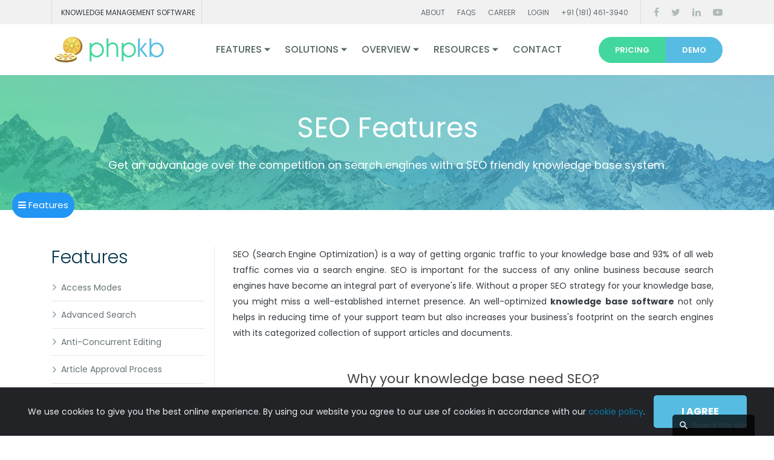

--- FILE ---
content_type: text/html; charset=UTF-8
request_url: https://www.phpkb.com/features/seo-features
body_size: 11765
content:

<!DOCTYPE html>
<html lang="en">
		<head>
			<!-- Required meta tags -->
		<meta charset="utf-8">
		
		<meta http-equiv="x-ua-compatible" content="ie=edge">
		<meta name="viewport" content="width=device-width,initial-scale=1,shrink-to-fit=no">
		
		<title>SEO Features of Knowledge Base Software | PHPKB Features</title>

		<meta name="keywords" content="seo features, knowledge base software">
		<meta name="description" content="Our Technical and content SEO processes helps in getting your knowledge base content indexed properly on search engines so that they appear in search results when customers are looking for help.">
		<meta property="og:locale" content="en_US" />
		<meta property="og:type" content="article" />
		<meta property="og:title" content="SEO Features of Knowledge Base Software | PHPKB Features" />
		<meta property="og:description" content="Our Technical and content SEO processes helps in getting your knowledge base content indexed properly on search engines so that they appear in search results when customers are looking for help." />
		<meta property="og:url" content="https://www.phpkb.com/features/seo-features" />
		<meta property="og:site_name" content="PHPKB" />
		<meta property="article:publisher" content="https://www.facebook.com/phpkb/" />
		<meta property="og:image" content="https://www.phpkb.com/images/phpkb-featured-image.png" />
		<meta property="og:image:secure_url" content="https://www.phpkb.com/images/phpkb-featured-image.png" />
		<meta property="og:image:width" content="1214" />
		<meta property="og:image:height" content="640" />

		<meta name="twitter:card" content="summary_large_image" />
		<meta name="twitter:description" content="Our Technical and content SEO processes helps in getting your knowledge base content indexed properly on search engines so that they appear in search results when customers are looking for help." />
		<meta name="twitter:title" content="SEO Features of Knowledge Base Software | PHPKB Features" />
		<meta name="twitter:site" content="@phpkb" />
		<meta name="twitter:image" content="https://www.phpkb.com/images/phpkb-featured-image.png" />
		<meta name="twitter:creator" content="@phpkb" />

		<!-- Canonical Link -->
		<link rel="canonical" href="https://www.phpkb.com/features/seo-features" />
		
		<base href="https://www.phpkb.com/" target="_self">
		<link rel="shortcut icon" href="images/favicon.png" type="image/png">
		
		<!-- Bootstrap core CSS -->
		<link rel="preload" href="assets/bootstrap/css/bootstrap.min.css" as="style" onload="this.rel='stylesheet'">
		<link href="assets/bootstrap/css/bootstrap.min.css" rel="stylesheet">
	
		<!-- Owl Carousel -->
		<link rel="preload" href="assets/owl-carousel/css/owl.carousel.min.css" as="style" onload="this.rel='stylesheet'">
		<link href="assets/owl-carousel/css/owl.carousel.min.css" rel="stylesheet">
		
		<!-- Animate -->
		<link rel="preload" href="css/animate.min.css" as="style" onload="this.rel='stylesheet'">
		<link href="css/animate.min.css" rel="stylesheet">
		
                
        <!-- Custom Styles -->
        <link rel="preload" href="css/custom.min.css?v=0.0.9" as="style" onload="this.rel='stylesheet'">
        <link href="css/custom.min.css?v=0.0.9" rel="stylesheet">
                
        <!-- Font Awesome -->
        <link rel="preload" href="assets/font-awesome/css/font-awesome.min.css" as="style" onload="this.rel='stylesheet'">
        <link href="assets/font-awesome/css/font-awesome.min.css" rel="stylesheet">
        
		<!-- Iconmoon -->
		<link rel="preload" href="assets/iconmoon/css/iconmoon.css" as="style" onload="this.rel='stylesheet'">
		<link href="assets/iconmoon/css/iconmoon.css" rel="stylesheet">
		
		
    <link rel="stylesheet" href="css/timeline.css"  crossorigin="anonymous">
    <!--<link rel="stylesheet" href="https://use.fontawesome.com/releases/v5.2.0/css/all.css" integrity="sha384-hWVjflwFxL6sNzntih27bfxkr27PmbbK/iSvJ+a4+0owXq79v+lsFkW54bOGbiDQ" crossorigin="anonymous">-->
		
				<script type="text/javascript" src="https://platform-api.sharethis.com/js/sharethis.js#property=620e38a2a311b1001939f9c7&product=sticky-share-buttons" async="async"></script>		
		<style>
			.d-flex {
				display: flex !important;
			}
		</style>
		
        <!-- Google tag (gtag.js) -->
        <script async src="https://www.googletagmanager.com/gtag/js?id=UA-207777597-1"></script>
        <script>
        window.dataLayer = window.dataLayer || [];
        function gtag(){dataLayer.push(arguments);}
        gtag('js', new Date());
        
        gtag('config', 'UA-207777597-1');
        </script>
        
                

	</head><body>

 

<!-- ==============================================
**Preloader**
=================================================== -->
	<div id="loader">
		<div id="element">
			<div class="circ-one"></div>
			<div class="circ-two"></div>
		</div>
	</div>


<!-- ==============================================
**Header**
=================================================== -->
		<header>
            <!-- Start Header top Bar -->
            <div class="header-top">
                <div class="container clearfix">
                    <div class="left-block hidden-xs">
                        <div class="slogan">Knowledge Management Software</div>
                    </div>
					<div class="right-block clearfix">
                        <ul class="top-nav">
							<li><a href="about">About</a></li>
							<li><a href="support/faq">FAQs</a></li>
							<li><a href="career">Career</a></li>
							
							<li><a href="login">Login</a></li>							<li><a href="tel:+911814613940">+91 (181) 461-3940</a></li>
                        </ul>
                        <ul class="follow-us hidden-xs">
                            <li><a href="https://www.facebook.com/knowledgebasesoftware/" rel="noreferrer, noopener" title="Facebook Page" target="_blank"><i class="fa fa-facebook" aria-hidden="true"></i></a></li>
                            <li><a href="https://www.twitter.com/phpkb" rel="noreferrer, noopener" title="Twitter" target="_blank"><i class="fa fa-twitter" aria-hidden="true"></i></a></li>
                            <li><a href="https://www.linkedin.com/company/chadha-software-technologies/" rel="noreferrer, noopener" title="LinkedIn" target="_blank"><i class="fa fa-linkedin" aria-hidden="true"></i></a></li>
                            <li><a href="https://www.youtube.com/channel/UCGdkmfu9Gy0TJ3b8zUJXlDw" rel="noreferrer, noopener" title="PHPKB on YouTube" target="_blank"><i class="fa fa-youtube-play" aria-hidden="true"></i></a></li>
                        </ul>
                    </div>
                </div>
            </div>
            <!-- End Header top Bar -->

			<!-- Start Navigation -->
            <nav class="navbar navbar-expand-lg navbar-light">
                <div class="container">
										<a class="navbar-brand" href="https://www.phpkb.com" title="Knowledge Base Software"><img src="images/logo.png" class="img-fluid" alt="PHPKB Logo" width="192" height="50"></a>
                    <button class="navbar-toggler collapsed" type="button" data-toggle="collapse" data-target="#navbarsExampleDefault" aria-controls="navbarsExampleDefault" aria-expanded="false" aria-label="Toggle navigation">
						<span class="navbar-toggler-icon"></span>
					</button>
                    <div class="collapse navbar-collapse" id="navbarsExampleDefault">
                        <ul class="navbar-nav mr-auto">
                    
					<li class="nav-item dropdown">
<a href="#" class="nav-link dropdown-toggle" id="dropdown1" data-toggle="dropdown" aria-haspopup="true" aria-expanded="false">Features</a>
<div class="dropdown-menu megamenu" aria-labelledby="dropdown1">
<div class="inner">
<ul>
<li><a class="dropdown-item" href="features-list" style="font-weight:bold;">All Features</a></li>
<li><a class="dropdown-item" href="self-service-portal">Self-Service</a></li>
<li><a class="dropdown-item" href="features/access-modes">Access Modes</a></li>
<li><a class="dropdown-item" href="features/multilanguage-support">Multi-language Support</a></li>
<li><a class="dropdown-item" href="features/document-versioning">Document Versioning</a></li>
</ul>
<ul>
<li><a class="dropdown-item" href="features/files-downloads-area">Files &amp; Downloads</a></li>
<li><a class="dropdown-item" href="features/statistics-reports">Reports &amp; Analytics</a></li>
<li><a class="dropdown-item" href="features/security-features">Security Features</a></li>
<li><a class="dropdown-item" href="features/ldap-integration">LDAP Integration</a></li>
<li><a class="dropdown-item" href="features/api">Knowledge Base API</a></li>
</ul>
</div>
</div>
</li>
<li class="nav-item dropdown">
<a href="#" class="nav-link dropdown-toggle" id="dropdown2" data-toggle="dropdown" aria-haspopup="true" aria-expanded="false">Solutions</a>
<div class="dropdown-menu " aria-labelledby="dropdown1">
<div class="inner">

<a class="dropdown-item" href="knowledge-base-software" style="font-weight:bold;">Knowledge Base Software</a>
<a class="dropdown-item" href="knowledge-management-software">Knowledge Management Software</a>
<a class="dropdown-item" href="knowledge-management-system">Knowledge Management System</a>
<a class="dropdown-item" href="documentation-tools">Documentation Tool</a>
<a class="dropdown-item" href="internal-knowledge-base">Internal Knowledge Base</a>
<a class="dropdown-item" href="help-support-widget">Knowledge Base Widget</a>
<a class="dropdown-item" href="saml-sso-plugin">SAML SSO Plugin</a>

</div>
</div>
</li>
<li class="nav-item dropdown">
<a href="#" class="nav-link dropdown-toggle" id="dropdown3" data-toggle="dropdown" aria-haspopup="true" aria-expanded="false">Overview</a>
<div class="dropdown-menu megamenu" aria-labelledby="dropdown1">
<div class="inner">
<ul>
<li><a class="dropdown-item" href="compare-editions" style="font-weight:bold;">Compare Editions</a></li>
<li><a class="dropdown-item" href="on-premise-license">On-Premise License</a></li>
<li><a class="dropdown-item" href="saas-license">SaaS License</a></li>
<li><a class="dropdown-item" href="on-premise-vs-cloud">On-Premise vs Cloud</a></li>
<li><a class="dropdown-item" href="requirements">System Requirements</a></li>
</ul>
<ul>
<li><a class="dropdown-item" href="live-examples">Live Examples</a></li>
<li><a class="dropdown-item" href="benefits">KB Software Benefits</a></li>
<li><a class="dropdown-item" href="best-practices">Best Practices</a></li>
<li><a class="dropdown-item" href="business-challenge">Business Challenge</a></li>
<li><a class="dropdown-item" href="cloud-subscription-vs-perpetual-license">License Options</a></li>
</ul>
</div>
</div>
</li>
<li class="nav-item dropdown">
<a href="#" class="nav-link dropdown-toggle" id="dropdown4" data-toggle="dropdown" aria-haspopup="true" aria-expanded="false">Resources</a>
<div class="dropdown-menu megamenu" aria-labelledby="dropdown1">
<div class="inner">
<ul>
<li><a class="dropdown-item" href="kb/category/knowledge-management/blog/40/" style="font-weight:bold;">Blog</a></li>
<li><a class="dropdown-item" href="customer-support">Support</a></li>
<li><a class="dropdown-item" href="support/faq">FAQs</a></li>
<li><a class="dropdown-item" href="kb/">Knowledge Base</a></li>
<li><a class="dropdown-item" href="support-policy">Support Policy</a></li>
</ul>
<ul>
<li><a class="dropdown-item" href="support/support-maintenance-renewal">Support Renewal</a></li>
<li><a class="dropdown-item" href="services/customization">Customization Service</a></li>
<li><a class="dropdown-item" href="licenses/license-agreement">License Agreement</a></li>
<li><a class="dropdown-item" href="migration-request">Migration Request</a></li>
<li><a class="dropdown-item" href="services/knowledge-management-training">Training Courses</a></li>
</ul>
</div>
</div>
</li>
<li class="nav-item ">
<a href="contact" class="nav-link " aria-haspopup="true" aria-expanded="false">Contact</a>
</li>
                        </ul>
											<ul class="navbar-right d-flex navbar-buy">
                        <li><a href="pricing" data-abbr="Order"><span>Pricing</span></a></li><li><a href="demo" data-abbr="Demo"><span>Demo</span></a></li>                        </ul>
										</div>
                </div>
            </nav>
            <!-- End Navigation -->
        </header>
<!-- ==============================================
**Inner Banner**
=================================================== -->
    <section class="inner-banner">
        <div class="container">
            <div class="contents">
                <h1>SEO Features</h1>
                <p>Get an advantage over the competition on search engines with a SEO friendly knowledge base system.</p>
            </div>
        </div>
    </section>

<!-- ==============================================
**Features List**
=================================================== -->
    <section class="padding-lg">
        <div class="container content-container br-collapsed">
        	<a href="#" data-toggle="offcanvas" class="br-sidebar-toggle">Features <i class="fa fa-angle-right"></i></a>
            <div class="row">
                <!-- Start Sidebar -->
                <div class="col-md-4 col-lg-3 br-sidebar">
					<div class="product-categories">
						<h3>Features</h3>
						<ul>
							<li><a href="features/access-modes">Access Modes</a></li>
							<li><a href="features/advanced-search">Advanced Search</a></li>
							<li><a href="features/anti-concurrent-editing">Anti-Concurrent Editing</a></li>
							<li><a href="features/approval-process">Article Approval Process</a></li>
							<li><a href="features/article-cloning">Article Cloning</a></li>
							<li><a href="features/article-collaboration">Article Collaboration</a></li>
							<li><a href="features/article-feedback">Article Feedback</a></li>
							<li><a href="features/article-keywords">Article Keywords</a></li>
							<li><a href="features/article-life-cycle">Article Life Cycle</a></li>
							<li><a href="features/article-priority">Article Priority</a></li>
							<li><a href="features/article-templates">Article Templates</a></li>
							<li><a href="features/article-voting-rating">Article Votes &amp; Ratings</a></li>
							<li><a href="features/articles-management">Articles Management</a></li>
							<li><a href="features/autosave">Auto Save Work-in-Progress</a></li>
							<li><a href="features/autolinking-glossary">Autolinking Glossary Terms</a></li>
							<li><a href="features/backup-facility">Backup Facility</a></li>
							<li><a href="features/best-knowledge-base-software">Best Knowledge Base Software</a></li>
							<li><a href="features/bulk-operations">Bulk Operations</a></li>
							<li><a href="features/canonical-tags">Canonical Tags</a></li>
							<li><a href="features/choosing-columns">Choosing Columns</a></li>
							<li><a href="features/convert-tickets-to-knowledge-base-articles">Convert Tickets to Articles</a></li>
							<li><a href="features/cross-browser-compatible">Cross Browser Compatibility</a></li>
							<li><a href="features/custom-pdf-branding">Custom Branding of PDF Output</a></li>
							<li><a href="features/custom-fields">Custom Fields</a></li>
							<li><a href="features/customization">Customization Service</a></li>
							<li><a href="features/data-import-export">Data Import &amp; Export</a></li>
							<li><a href="features/database-optimization">Database Optimization</a></li>
							<li><a href="features/design-elements">Design Elements</a></li>
							<li><a href="features/document-versioning">Document Versioning</a></li>
							<li><a href="features/email-harvesting">Email Harvesting</a></li>
							<li><a href="features/email-to-friend">Email to Friend</a></li>
							<li><a href="features/estimated-reading-time">Estimated Reading Time</a></li>
							<li><a href="features/event-log">Event Log</a></li>
							<li><a href="features/export-articles">Export Articles</a></li>
							<li><a href="features/favorite-articles">Favorite Articles</a></li>
							<li><a href="features/featured-articles">Featured Articles</a></li>
							<li><a href="features/feedback-channels">Feedback Options</a></li>
							<li><a href="features/article-attachments">File Attachments</a></li>
							<li><a href="features/files-downloads-area">Files &amp; Downloads Area</a></li>
							<li><a href="features/flexible-hierarchy">Flexible Hierarchy</a></li>
							<li><a href="features/full-text-search">Full-Text Search</a></li>
							<li><a href="features/full-source-code">Full Source Code</a></li>
							<li><a href="features/fully-responsive">Fully Responsive Design</a></li>
							<li><a href="features/geographic-traffic-analytics">Geographic Traffic Analytics</a></li>
							<li><a href="features/global-search">Global Search</a></li>
							<li><a href="features/highlight-search-words">Highlight Search Words</a></li>
							<li><a href="features/identity-access-management">Identity &amp; Access Management</a></li>
							<li><a href="features/image-ocr">Image OCR</a></li>
							<li><a href="features/instant-suggestions">Instant Suggestions</a></li>
							<li><a href="features/integrations">Integration (3<sup>rd</sup> Party Tools)</a></li>
							<li><a href="features/interlink-articles">Interlink Articles</a></li>
							<li><a href="features/api">Knowledge Base API</a></li>
							<li><a href="features/knowledge-base-search">Knowledge Base Search</a></li>
							<li><a href="features/subscriptions">Knowledge Base Subscriptions</a></li>
							<li><a href="features/ldap-integration">LDAP Integration</a></li>
							<li><a href="features/layout-choices">Layout Choices</a></li>
							<li><a href="features/live-search">Live Search</a></li>
							<li><a href="features/markdown-support">Markdown Support</a></li>
							<li><a href="features/multilanguage-support">Multi-language Support</a></li>
							<li><a href="features/multifunctional-dashboard">Multifunctional Dashboard</a></li>
							<li><a href="features/news-announcements">News &amp; Announcements</a></li>
							<li><a href="features/notifications">Notifications</a></li>
							<li><a href="features/organize-articles">Organize Articles</a></li>
							<li><a href="features/own-article-space">Own Article Space</a></li>
							<li><a href="features/paste-from-office-documents">Paste from MS Office</a></li>
							<li><a href="features/periodic-review">Periodic Review</a></li>
							<li><a href="features/printer-friendly-documents">Printer Friendly Documents</a></li>
							<li><a href="features/protected-articles">Protected Articles</a></li>
							<li><a href="features/public-private-categories">Public and Private Categories</a></li>
							<li><a href="features/article-categories">Publishing to Multiple Categories</a></li>
							<li><a href="features/rss-feeds">RSS Feeds</a></li>
							<li><a href="features/related-articles">Related Articles</a></li>
							<li><a href="features/statistics-reports">Reports &amp; Statistics</a></li>
							<li><a href="features/saml-single-sign-on">SAML Single Sign On</a></li>
							<li class="active"><a href="features/seo-features">SEO Features</a></li>
							<li><a href="features/saved-drafts">Saved Drafts</a></li>
							<li><a href="features/scheduled-publishing">Scheduled Publishing</a></li>
							<li><a href="features/search-analytics">Search Analytics</a></li>
							<li><a href="features/seo-urls">Search Engine Friendly Links</a></li>
							<li><a href="features/attachment-search">Searchable Attachments</a></li>
							<li><a href="features/secure-file-sharing">Secure File Sharing</a></li>
							<li><a href="features/secure-knowledge-base">Secure Knowledge Base</a></li>
							<li><a href="features/security-features">Security Features</a></li>
							<li><a href="features/sitemap-generator">Sitemap Generator</a></li>
							<li><a href="features/social-sharing">Social Sharing</a></li>
							<li><a href="features/spam-protection">Spam Protection</a></li>
							<li><a href="features/encryption-standards">Strong Encryption Standards</a></li>
							<li><a href="features/subscription-types">Subscriptions</a></li>
							<li><a href="features/support-widget">Support Widget</a></li>
							<li><a href="features/syntax-highlighter">Syntax Highlighter</a></li>
							<li><a href="features/table-of-contents">Table of Contents</a></li>
							<li><a href="features/support-ticket-system">Ticketing System</a></li>
							<li><a href="features/trash-box">Trash Box</a></li>
							<li><a href="features/unlimited-categories-articles">Unlimited Categories &amp; Articles</a></li>
							<li><a href="features/glossary-terms">Unlimited Glossary Terms</a></li>
							<li><a href="features/user-friendly-interface">User-friendly Interface</a></li>
							<li><a href="features/user-groups">User Groups Access</a></li>
							<li><a href="features/user-comments">Users Comments</a></li>
							<li><a href="features/accessibility">WCAG Accessibility</a></li>
							<li><a href="features/wysiwyg-editor">WYSIWYG Editor</a></li>
							<li><a href="features/web-based-application">Web Based Application</a></li>
						</ul>
					</div>
				</div>
                <!-- End Sidebar -->
                
                <!-- Start Product Listing -->
                <div class="col-md-8 col-lg-9">
					<div class="container privacy-policy txt-justify">
						<p>SEO (Search Engine Optimization) is a way of getting organic traffic to your knowledge base and 93% of all web traffic comes via a search engine. SEO is important for the success of any online business because search engines have become an integral part of everyone's life. Without a proper SEO strategy for your knowledge base, you might miss a well-established internet presence. An well-optimized <strong>knowledge base software</strong> not only helps in reducing time of your support team but also increases your business's footprint on the search engines with its categorized collection of support articles and documents.</p>
						<h4>Why your knowledge base need SEO?</h4>
						    <ol class="ordered-list">
						        <li>For knowledge base articles, it’s crucial that they appear in search results when customers are looking for help. The content writers likely spent a lot of time in generating good quality articles. But their efforts would be in vain if your knowledge base articles cannot be discovered through search engines. Therefore, SEO is as important to your knowledge base’s success as the content itself.</li>
        						<li>Organic traffic takes efforts to build, but it reaps ongoing benefits. For instance, when your customers want to know more about a specific feature of your business, they would most likely to search it through search engines. Search engines display several helpful and relevant articles. Having a search engine optimized knowledge base would help in listing your contents at higher ranks, making you reach to your customers easily.</li>
        						<li>Optimized knowledge base content is a great way to show your customers you care about their experience. It not only helps your existing customers, but also attract potential customers. For example, writing general articles or tutorials about your products or services would make you discoverable by users does not know about your business but would get a chance to know about your company, and possibly become your customers down the lane.</li>
    						</ol>
						<h4>How PHPKB helps in SEO of your Knowledge base?</h4>
    						<p>PHPKB knowledge base software helps in getting your knowledge base indexed properly on search engines through both technical and content SEO processes. Our knowledge management tool not only assist in Content SEO i.e. creating content that is structured and organzed properly but also helps in technical SEO for search engines to determine them the true nature of your content.</p>
    						<p align="center"><img src="images/knowledge-base-software-seo-features.png" class="img-fluid" alt="knowledge base software seo features" /></p>
						<h4>Technical SEO Tools</h4>
    						<p>Technical SEO refers to the process of optimizing your knowledge base for access, crawl, interpret and index your knowledge base with no problems.</p>
    						<h6><i class="fa icon-responsive"></i> Responsive Design</h6>
        						<p>Google's recent algorithm only rank mobile responsive pages in mobile search results. Most of people now search for things via their phones or tablets, and PHPKB knowledge base's <a href="features/fully-responsive" aria-label="Responsive Design">responsive design</a> that fits well on every device don't let you miss out this significant part of your user base.</p>
    						<h6>PageSpeed Score</h6>
        						<p>From SEO perspective, page speed is a major factor in determining the page rank. Pages that take a long time to load experience a higher bounce rate, which negatively impacts SEO. Ideally, a knowledge base article should load within 3 seconds, which can be tough considering the amount of content, video and image files that many knowledge base pages contain. However, PHPKB is excellent when it comes to speed and performance. No other <strong>knowledge management software</strong> can match the speed and performance of PHPKB while being fully secure and stable.</p>
        						<p align="center"><img src="images/pagespeed-score.png" class="img-fluid" alt="page speed score" /></p>
    						<h6><i class="fa fa-sitemap"></i> Sitemap Generation</h6>
        						<p>PHPKB knowledge management tool has in-built <a href="features/sitemap-generator" aria-label="Sitemap Builder">sitemap builder</a> that provide semantic markup that give search engines hierarchical details of your knowledge base documents.</p>	
    						<h6>SEO Friendly Links</h6>
        						<p>PHPKB software comes with three types of SEO URLs that are short, unique and focused on your article title, removing stop words like "the" and "and".</p>
    						<h6>Canonical Links</h6>
        						<p>Our knowledge base software adds the <a href="features/canonical-tags">canonical link</a> on each duplicate knowledge base page inside the header to indicate crawlers which is the original URL to index.</p>
    						<h6><i class="fa fa-area-chart"></i> Traffic Analytics</h6>
        						<p>The knowledge base software has country wise traffic reports that help to know the geographical source of knowledge base traffic and helps knowledge managers to plan the content accordingly.</p>
    						<h6><i class="fa fa-share-alt"></i> Social Media</h6>
        						<p>The PHPKB software let your readers share content on social networks and help builds backlinks to the knowledge base pages.</p>
    						<h6><i class="fa icon-feedback"></i> Feedback Channels</h6>
        						<p>PHPKB knowledge base has different <a href="features/feedback-channels" aria-label="feedback channels">feedback channels</a> for your knowledge base readers. Users can post <i class="fa fa-comments"></i> comments on articles, submit ratings, mark an article as <i class="fa fa-thumbs-o-up"></i> helpful / <i class="fa fa-thumbs-o-down"></i> not-helpful and provide feedback that helps you to decide the usefulness of content and helps in improving it, ultimately increasing customer satisfaction and SEO ranking since ratings are displayed with your knowledge base articles in search engine results.</p>
    						<h6>Structured Data</h6>
        						<p>PHPKB allows you to add structured data i.e. Schema.org markup in your knowledge base content to tell search engines what type of information document contains. PHPKB knowledge base tool itself generates the markup, you just have to enable the <strong>"SCHEMA.ORG MARKUP"</strong> setting from article settings section.</p>
						<h4>Content SEO Tools</h4>   
    						<p>Content SEO refers to creating content that helps your knowledge base pages to rank high in the search engines. It includes everything related with writing and structuring of content on your knowledge base.</p>
    						<h6>SEO Title</h6>
        						<p>The page title (article title) is an essential part of SEO optimization because it is read by search engine crawlers and seen by users while searching the web; therefore, PHPKB knowledge base software display them in H1 tag which will show up as the main title in the SERPs. A good page title will clearly describe the content of your page in a reader-friendly way. Article titles with proper keyword usage add relevance and help your customers locate the right knowledge base article, and a well-constructed title will increase your likelihood of standing out in search results.</p>						
    						<h6 id="metakwds">Meta Keywords</h6>
        						<p>Keywords are an integral part of SEO. Without relevant keywords in your content, the search engines may never find it. PHPKB knowledge base software takes care of it and facilitate you to add your keywords during article creation and it automatically generates the meta tags for keywords.</p>
    						<h6 id="metadesc">Meta Description</h6>
        						<p>PHPKB allows you to add a summary section on every article where you can add a short definition of the article contents. This description is represented in a meta description tag by PHPKB, which is used on search engine results pages to display preview snippets for a document page.</p>
    						<h6>Meta Tags</h6>
        						<p>PHPKB knowledge base software allows you to add meta tags - little content descriptors that help tell search engines what a knowledge base page is about.</p>
    						<h6>Interlinking</h6>						
        						<p>Interlinking describes the links either between knowledge base documents or with external websites. Interlinking improves SEO, because it gives search engines more context about your knowledge base and helps in understanding more about your knowledge base. PHPKB knowledge base software lets you easily hyperlink to external pages or internally with <a href="features/interlink-articles" aria-label="Article Linking">article linking</a> with just a few clicks.</p>
    						<h6>Table of Contents</h6>
        						<p>PHPKB software can automatically scan the headings through your article content and create the <a href="features/table-of-contents" aria-label="Table of Contents">table of contents</a>. TOC help search engines to understand the content of your page and also improves readability.</p>	
    						<h6>Content SEO</h6>
        						<p>The readability of your articles needs to be good, not just to help your customers learn and solve problems, but from an SEO perspective too. Knowledge base articles should be detailed enough to help customers, but well-formatted, simple and easy-to-read at the same time. PHPKB software has built-in powerful <a href="features/wysiwyg-editor" aria-label="WYSIWYG editor">WYSIWYG editor</a> that comes packed with advanced options for publishing knowledge base content.</p>
        						<p><strong>Practices to improve readability:</strong></p>
        						<ul class="circle-bordered-list">
        							<li>Usage of headings and sub-headings to break up large bodies of text. You can make headings (h1-h6) easily with PHPKB's wysiwyg editor.</li>
        							<li>Images with alt-text helps search engines index your images. You can edit the alt text in through content editor.</li>
        							<li>Bullet point and numbered lists help search engines to understand the content of your page and also improves readability. You can easily convert your information into lists with just a single click in PHPKB's powerful editor.</li>
        							<li>Image Compression - PHPKB allows you to copy and paste images in editor and automatically compress them to optimum size.</li>	
        							<li>Keeping your sentences short so that they are easy to read.</li>
        							<li>Using shorter words and avoiding jargon.</li>
        						</ul> 
	  					<h4>How to evaluate SEO ranking of your knowledge base?</h4>
    						<p>There are a number of ways you can check ranking of your knowledge base to see how you are currently doing for SEO.</p>
    						<h6>Google Search Console</h6>
        						<p>Google Search Console tells you which of your pages have been indexed by Google for a search. The tool lets you find out which keywords your knowledge base is currently ranking for and what position you have in the results and decide on areas you want to improve.</p>
    						<h6>Google Analytics</h6>
        						<p>Google Analytics is tracking software that records your site’s SEO performance and Google Analytics code should be installed on your knowledge base. With PHPKB knowledge base software you can easily add the analytics code in settings area and it would be integrated on all the pages of knowledge base. Google Analytics has complex metrics showing things like traffic over time, which pages are entry points to your knowledge base, and which pages cause visitors to leave.</p>
					</div>
                </div>
                <!-- End Product Listing -->
            </div>
        </div>
    </section>
	
<!-- ==============================================
**Footer**
=================================================== -->
        <div class="sharethis-sticky-share-buttons socialshare"></div><!-- ==============================================
**Get It Now**
=================================================== -->
        <section class="get-it-now-wrapper lazy" data-src="https://www.phpkb.com/images/get-it-now-bg.webp"></div>
            <div class="container">
                <div class="row justify-content-center text-center">
                    <div class="col-md-7">
                        <h2>Get It Now</h2>
                        <p>Choose PHPKB for powerful, affordable knowledge management—available as in-house or cloud-hosted solutions to fit any business size. Empower your team today!</p>
                        <a href="pricing" class="btn purchase">Purchase Now</a>
					</div>
                </div>
            </div>
        </section><section class="brands home">
	<div class="container">
	    <h5>Trusted by successful businesses around the globe</h5>
		<p class="large p-t-20">Some of the world's best companies proudly use PHPKB knowledge management software.</p>
		<ul class="owl-carousel clearfix">
			<li><img src="images/customers/google-logo.jpg" width="160" height="35" class="img-fluid" loading="lazy" alt="Google"></li>
			<li><img src="images/customers/adobe-logo.jpg" width="140" height="40" class="img-fluid" loading="lazy" alt="Adobe"></li>
			<li><img src="images/customers/autodesk-logo.jpg" width="180" height="40" class="img-fluid" loading="lazy" alt="Autodesk"></li>
			<li><img src="images/customers/comcast-logo.jpg" width="150" height="50" class="img-fluid" loading="lazy" alt="Comcast"></li>
			<li><img src="images/customers/cisco-logo.jpg" width="150" height="40" class="img-fluid" loading="lazy" alt="Cisco"></li>
			<li><img src="images/customers/ibm-logo.jpg" width="150" height="40" class="img-fluid" loading="lazy" alt="IBM"></li>
			<li><img src="images/customers/lenovo-logo.jpg" width="130" height="40" class="img-fluid" loading="lazy" alt="Lenovo"></li>
			<li><img src="images/customers/verizon-logo.jpg" width="150" height="40" class="img-fluid" loading="lazy" alt="Verizon"></li>
			<li><img src="images/customers/sage-logo.jpg" width="130" height="40" class="img-fluid" loading="lazy" alt="Sage"></li>
			<li><img src="images/customers/ncr-logo.jpg" width="130" height="40" class="img-fluid" loading="lazy" alt="NCR"></li>
		</ul>
	</div>
</section>

<!-- ==============================================
**Call To Action**
=================================================== -->
<section class="call-to-action">
	<div class="call-action-bar gradient">
		<div class="container">
			<p class="small">TRY BEFORE YOU BUY</p>
			<h2>Try it yourself <strong>30 days</strong> free</h2>
			<p class="large">Get a fully functional 30-day free trial.<br />
				Our knowledge base software is easy to use and backed by awesome support.</p>
			<hr>
			<a class="btn orange" href="demo"><strong>Get Started</strong></a>
		</div>
	</div>
</section>

<!-- ==============================================
**Footer**
=================================================== -->
<footer class="footer"><div class="top">
	<div class="container">
		<div class="row">
			<div class="col-md-4 col-lg-3 mob-acco">
				<div class="quick-links">
					<h4>Quick Links</h4>
					<ul>
						<li><a href="https://www.phpkb.com">Home</a></li>
						<li><a href="about">About Us</a></li>
						<li><a href="features-list">Features</a></li>
						<li><a href="support/faq">FAQ</a></li>
						<li><a href="pricing">Pricing</a></li>
						<li><a href="customer-support">Support</a></li>
						<li><a href="contact">Contact Us</a></li>
						<li><a href="privacy-policy">Privacy Policy</a></li>
						<li><a href="disclaimer">Disclaimer</a></li>
						<li><a href="sitemap">Sitemap</a></li>
					</ul>
				</div>
				<div class="connect-outer">
					<h4>Connect with Us</h4>
					<ul class="connect-us">
						<li><a href="https://www.facebook.com/knowledgebasesoftware/" target="_blank"><i class="fa fa-facebook" aria-hidden="true"></i></a></li>
						<li><a href="https://twitter.com/phpkb" target="_blank"><i class="fa fa-twitter" aria-hidden="true"></i></a></li>
						<li><a href="https://www.linkedin.com/company/chadha-software-technologies/" target="_blank"><i class="fa fa-linkedin" aria-hidden="true"></i></a></li>
						<li><a href="https://www.youtube.com/channel/UCGdkmfu9Gy0TJ3b8zUJXlDw" target="_blank"><i class="fa fa-youtube-play" aria-hidden="true"></i></a></li>
						<li><a href="tel:+911814613940"><i class="fa fa-phone" aria-hidden="true"></i></a></li>
					</ul>
				</div>
			</div>
		    <div class="col-md-4 col-lg-4 mob-acco">
    							<div class="recent-post">
    								<h4>Recent Blog Posts</h4>
    								<ul class="list-unstyled">
    										<li class="media">
    							<div class="media-body">
    								<h5><a href="https://www.phpkb.com/kb/article/knowledge-base-software-buying-guide-what-to-look-for-415.html" target="_blank">Knowledge Base Software Buying Guide: What to Look for?</a></h5>
    								<p><span>Jun 12</span> 2025</p>
    							</div>
    						</li>	<li class="media">
    							<div class="media-body">
    								<h5><a href="https://www.phpkb.com/kb/article/why-credit-unions-need-a-knowledge-base-414.html" target="_blank">Why Credit Unions Need a Knowledge Base?</a></h5>
    								<p><span>Jun 12</span> 2025</p>
    							</div>
    						</li>	<li class="media">
    							<div class="media-body">
    								<h5><a href="https://www.phpkb.com/kb/article/creative-ways-companies-use-knowledge-bases-beyond-support-documentation-413.html" target="_blank">Creative Ways Companies Use Knowledge Bases Beyond Support Documentation</a></h5>
    								<p><span>Jun 6</span> 2025</p>
    							</div>
    						</li>
    								</ul>
    							</div>
    						</div>			<div class="col-md-4 col-lg-5">
				<div class="tweet clearfix"> <span class="icon"><i class="fa fa-twitter" aria-hidden="true"></i></span>
					<div class="right-cnt">
						<p>PHPKB is the best knowledge base software that keeps information organized, accessible, and easy to manage for internal teams and external customers.</p>
						<div class="sourse">Knowledge Management Software <span>@phpkb,</span>
							<ul>
								<li><a href="#"><i class="fa fa-reply" aria-hidden="true"></i></a></li>
								<li><a href="#"><i class="fa fa-retweet" aria-hidden="true"></i></a></li>
								<li><a href="#"><i class="fa fa-star" aria-hidden="true"></i></a></li>
							</ul>
						</div>
					</div>
				</div>
				<div class="tweet txt-center">
				    <figure><img src="images/payment-options.webp" class="img-fluid" loading="lazy" width="275" alt="Payment Options"></figure>
				</div>
			</div>
		</div>
	</div>
</div>
<div class="bottom">
	<div class="container">Copyright &copy; 2005-2026 Chadha Software Technologies. All Rights Reserved.</div>
</div>
</footer>

<!-- ==============================================
**Cookie Alert**
=================================================== -->
<div class="alert text-center cookiealert" role="alert">
	We use cookies to give you the best online experience. By using our website you agree to our use of cookies in accordance with our <a href="cookies-policy" target="_blank">cookie policy</a>. <button type="button" class="btn btn-sm acceptcookies" aria-label="Close">I agree</button>
</div>
<!-- Sidebar Toggle -->
<a href="#" class="sidebar-toggle"><i class="fa fa-navicon" aria-hidden="true"></i> Features</a>
<!-- Scroll to top -->
<a href="#" class="scroll-top smediatop"><i class="fa fa-angle-up " aria-hidden="true"></i></a>


<script>/* Set global variables */var secTkn = "&cfrmsectkn=MTc2OTQ0NDQ5OGdMYTB1c2o3VFZOTk1NRENLWUtxQ1dxUzE4cDc4TlFZNEszMmdFTG8=";var secTknKey = "cfrmsectkn";var secTknVal = "MTc2OTQ0NDQ5OGdMYTB1c2o3VFZOTk1NRENLWUtxQ1dxUzE4cDc4TlFZNEszMmdFTG8=";</script><script>
var isFsInDevMode = 0;

var gbBaseUrl = 'https://www.phpkb.com/';

/***************************
 *  Anchor Scroll Action  *
 ***************************/
function scrollToAnchor(aid = ''){
if (aid == '') {
return;
}
var aTag = $("a[name='"+ aid +"']");
$('html,body').animate({scrollTop: aTag.offset().top},'slow');
}
</script>

<!-- jQuery first, then Popper.js, then Bootstrap JS -->
<script  src="js/jquery-3.6.0.min.js"></script>
<!-- Popper JS -->
<script  src="js/popper.min.js"></script>
<!-- Bootsrap JS -->
<script src="assets/bootstrap/js/bootstrap.min.js"></script>
<!-- Custom JS -->
<script>var gbSiteKey = '6LfOMqcbAAAAAPIE_SBAVJ3csd8u6YBjobUt9WQJ';</script>

<script defer src="js/custom.min.js?1.0"></script>
<!-- Bxslider JS -->

<!-- Owl Carousal JS -->
<script defer src="assets/owl-carousel/js/owl.carousel.min.js"></script>
<!-- Match Height JS -->
<script defer src="assets/matchHeight/js/matchHeight-min.js"></script>
<script defer src="https://cdnjs.cloudflare.com/ajax/libs/jquery.lazy/1.7.9/jquery.lazy.min.js"></script>
<script>
    jQuery(function() {
        jQuery('.lazy').Lazy();
    });
</script>
<script defer src="js/tawkto.min.js"></script>
<script type="text/javascript">
  (function(w,d,t,u,n,s,e){w['SwiftypeObject']=n;w[n]=w[n]||function(){
  (w[n].q=w[n].q||[]).push(arguments);};s=d.createElement(t);
  e=d.getElementsByTagName(t)[0];s.async=1;s.src=u;e.parentNode.insertBefore(s,e);
  })(window,document,'script','//s.swiftypecdn.com/install/v2/st.js','_st');
  
  _st('install','Hc4xUf5a2xro6HypkdNv','2.0.0');
</script>
<!-- Start of HubSpot Embed Code -->
<script type="text/javascript" id="hs-script-loader" async defer src="//js.hs-scripts.com/45895682.js"></script>
<!-- End of HubSpot Embed Code -->
<!--
 <script>
    (function() {
        var p = window.location.hostname.split(".");
        if (p[0].toLowerCase() === "www") { p.shift();}
        p.unshift('crm');
        var c = p.join(".");
        //var u = window.location.protocol + '//' + c + '/affiliate-api/tracker-js';
        var u = 'https://crm.phpkb.com/affiliateApi/trackerJs';
        var s = document.createElement("script");
        s.type = "text/javascript";
        s.async = true;
        s.src = u;
        document.head.appendChild(s);
    })();    
  </script>
-->
	</body>
</html>

--- FILE ---
content_type: text/css
request_url: https://www.phpkb.com/css/custom.min.css?v=0.0.9
body_size: 29053
content:
body,h1{font-weight:400}body,p{font-family:Poppins,sans-serif;color:#343a40}h1,h2,h3,h4,h5,h6,li,ol,p,ul{padding:0;margin:0}.banner.banner2 a.get-started,.cart-table .product-name,.plan-table-holder .table,figure,hr,li,ol,p,ul{margin:0}div#toc ul,pre{background-color:#f5f5f5}a,input:focus,select:focus,textarea:focus{outline:0}.banner a.get-started,.blog-blocks .card-body .date,.blog-blocks .card-body h4,.btn,.choose-pack .head-block .plan-title span,.choose-pack .head-block .price .month,.header-top .slogan,.header-top ul.top-nav li,.navbar-light .navbar-nav>li,.navbar-right>li a,a.know-more{text-transform:uppercase}.promo-slide-in-button,a{text-decoration:none!important}.cd-image-label,.contact-form-wrapper input[type=checkbox]:checked+label:before,.login-form input[type=checkbox]:checked+span:before{-webkit-font-smoothing:antialiased;-moz-osx-font-smoothing:grayscale}@font-face{font-family:Poppins;font-style:normal;font-weight:300;font-display:swap;src:url(https://fonts.gstatic.com/s/poppins/v15/pxiByp8kv8JHgFVrLDz8Z1JlFc-K.woff2) format("woff2");unicode-range:U+0100-024F,U+0259,U+1E00-1EFF,U+2020,U+20A0-20AB,U+20AD-20CF,U+2113,U+2C60-2C7F,U+A720-A7FF}@font-face{font-family:Poppins;font-style:normal;font-weight:300;font-display:swap;src:url(https://fonts.gstatic.com/s/poppins/v15/pxiByp8kv8JHgFVrLDz8Z1xlFQ.woff2) format("woff2");unicode-range:U+0000-00FF,U+0131,U+0152-0153,U+02BB-02BC,U+02C6,U+02DA,U+02DC,U+2000-206F,U+2074,U+20AC,U+2122,U+2191,U+2193,U+2212,U+2215,U+FEFF,U+FFFD}@font-face{font-family:Poppins;font-style:normal;font-weight:400;font-display:swap;src:url(https://fonts.gstatic.com/s/poppins/v15/pxiEyp8kv8JHgFVrJJnecmNE.woff2) format("woff2");unicode-range:U+0100-024F,U+0259,U+1E00-1EFF,U+2020,U+20A0-20AB,U+20AD-20CF,U+2113,U+2C60-2C7F,U+A720-A7FF}@font-face{font-family:Poppins;font-style:normal;font-weight:400;font-display:swap;src:url(https://fonts.gstatic.com/s/poppins/v15/pxiEyp8kv8JHgFVrJJfecg.woff2) format("woff2");unicode-range:U+0000-00FF,U+0131,U+0152-0153,U+02BB-02BC,U+02C6,U+02DA,U+02DC,U+2000-206F,U+2074,U+20AC,U+2122,U+2191,U+2193,U+2212,U+2215,U+FEFF,U+FFFD}@font-face{font-family:Poppins;font-style:normal;font-weight:500;font-display:swap;src:url(https://fonts.gstatic.com/s/poppins/v15/pxiByp8kv8JHgFVrLGT9Z1JlFc-K.woff2) format("woff2");unicode-range:U+0100-024F,U+0259,U+1E00-1EFF,U+2020,U+20A0-20AB,U+20AD-20CF,U+2113,U+2C60-2C7F,U+A720-A7FF}@font-face{font-family:Poppins;font-style:normal;font-weight:500;font-display:swap;src:url(https://fonts.gstatic.com/s/poppins/v15/pxiByp8kv8JHgFVrLGT9Z1xlFQ.woff2) format("woff2");unicode-range:U+0000-00FF,U+0131,U+0152-0153,U+02BB-02BC,U+02C6,U+02DA,U+02DC,U+2000-206F,U+2074,U+20AC,U+2122,U+2191,U+2193,U+2212,U+2215,U+FEFF,U+FFFD}@font-face{font-family:Poppins;font-style:normal;font-weight:600;font-display:swap;src:url(https://fonts.gstatic.com/s/poppins/v15/pxiByp8kv8JHgFVrLEj6Z1JlFc-K.woff2) format("woff2");unicode-range:U+0100-024F,U+0259,U+1E00-1EFF,U+2020,U+20A0-20AB,U+20AD-20CF,U+2113,U+2C60-2C7F,U+A720-A7FF}@font-face{font-family:Poppins;font-style:normal;font-weight:600;font-display:swap;src:url(https://fonts.gstatic.com/s/poppins/v15/pxiByp8kv8JHgFVrLEj6Z1xlFQ.woff2) format("woff2");unicode-range:U+0000-00FF,U+0131,U+0152-0153,U+02BB-02BC,U+02C6,U+02DA,U+02DC,U+2000-206F,U+2074,U+20AC,U+2122,U+2191,U+2193,U+2212,U+2215,U+FEFF,U+FFFD}@font-face{font-family:Poppins;font-style:normal;font-weight:700;font-display:swap;src:url(https://fonts.gstatic.com/s/poppins/v15/pxiByp8kv8JHgFVrLCz7Z1JlFc-K.woff2) format("woff2");unicode-range:U+0100-024F,U+0259,U+1E00-1EFF,U+2020,U+20A0-20AB,U+20AD-20CF,U+2113,U+2C60-2C7F,U+A720-A7FF}@font-face{font-family:Poppins;font-style:normal;font-weight:700;font-display:swap;src:url(https://fonts.gstatic.com/s/poppins/v15/pxiByp8kv8JHgFVrLCz7Z1xlFQ.woff2) format("woff2");unicode-range:U+0000-00FF,U+0131,U+0152-0153,U+02BB-02BC,U+02C6,U+02DA,U+02DC,U+2000-206F,U+2074,U+20AC,U+2122,U+2191,U+2193,U+2212,U+2215,U+FEFF,U+FFFD}body{font-size:14px;line-height:26px}h1,h2,h3,h4,h5,h6{font-family:Poppins,sans-serif;color:#00324c}h1{font-size:42px}h2,h3,h4{font-weight:300}h2{font-size:35px}h3{font-size:30px}h4{font-size:24px}h5{font-size:22px;font-weight:400}h6{font-size:20px;font-weight:300}.content-marketing .head-block p,p.large{font-size:16px;line-height:30px}ol li,p.medium{font-size:14px}p.medium{line-height:24px}p.small{font-size:12px;line-height:22px}ol{display:block;list-style-type:decimal!important;padding:0 0 0 15px}ol li{color:#687377}ul{list-style:inside}.brands ul li,.choose-pack ul li,.choose-pack.opt1 ul li,.icons-listing li,.navbar-right>li,.tech-plugins-listing li,ul.list-unstyled,ul.marketing-list2 li{list-style:none}a{-moz-transition:.3s;-o-transition:.3s;-webkit-transition:.3s;-ms-transition:.3s;transition:.3s;color:#0a7aa9}button{outline:0!important}.btn.focus,.btn:focus{box-shadow:none}label{font-weight:400}::-webkit-input-placeholder{opacity:1}:-moz-placeholder{opacity:1}::-moz-placeholder{opacity:1}:-ms-input-placeholder{opacity:1}input,textarea{transition:.3s}.btn{display:inline-block;padding:14px 45px;background:#57bce2;font-size:16px;color:#fff;font-weight:700;border-radius:5px}.btn.border:hover,.btn:hover{background:#f29a32;color:#fff}hr{border-color:#e5e5e5}.white-bg{background:#fff!important}.apply-for-job-outer,.grey-bg,.provide-features,.seo-reports,.simple-editor,.wht-can-we-do-outer{background:#f5f5f5}.cart-table a.remove,.choose-pack ul li.active .cnt-block ul li:before,.choose-pack ul li.active .price .right,.coupon-applied,.faq-outer .faq-left ul li.active .cnt-block h3,.faq-outer .faq-left ul li.active .icon,.faq-outer .faq-left ul li:hover .cnt-block h3,.faq-outer .faq-left ul li:hover .icon,.green-txt,.video-block span.icon-play-btn:hover,a:hover{color:#42d79e}.red-txt{color:#fa5b45}.txt-justify{text-align:justify}.advices-outer,.banner .right-sec,.cart-table tbody td:first-child,.component-carousel,.generate-forms,.need-to-discuss .head-block,.still-hav-qtns-outer,.support-request,.txt-center,ul.counter-listing{text-align:center}.p-t-20{padding-top:20px!important}.p-l-20{padding-left:20px!important}.p-b-20{padding-bottom:20px!important}.banner.slide1 .cnt-block,.p-b-30{padding-bottom:30px!important}.p-b-40{padding-bottom:40px!important}.errormsg,.highlight,.showcase{padding:15px!important;margin-bottom:20px}pre{padding:9.5px;margin:0 0 10px;font-size:13px;word-break:break-all;word-wrap:break-word;border:1px solid #ccc;border-radius:4px}blockquote{padding:10px 20px;margin:0 0 20px;font-size:17.5px;border-left:7px solid #ccc}.highlighter{background-color:#ff0}.highlight{border:1px solid #3ece9d;background:#ebfaf5;border-radius:4px}.highlight h5,.highlight p{color:#3d997a!important}.showcase{background-color:#eaf2ff;border-radius:4px;border:1px solid rgba(31,122,224,.21)}.errormsg{background-color:#fff1f2;border-radius:4px;border:1px solid #fad1d5;color:#f84657}.hand-emoji{margin-right:10px;font-size:28px}.buttons-holder .btn,.check-pay .radio-outer,.phpkb-table{margin-bottom:20px}.phpkb-table .table{width:calc(100% - 2px);margin-bottom:0;background:#f7f7f7}.cart-table thead th,.phpkb-table thead th{padding:5px 10px;background:#778a91;border:none;color:#fff}.cart-table td,.cart-table th,.phpkb-table td,.phpkb-table th{border-left:none;border-right:none;vertical-align:middle}.cart-table td:first-child,.checkout-table tbody tr td:first-child,.phpkb-table td:first-child{border-left:1px solid #dee2e6}.cart-table td:last-child,.checkout-table tbody tr td:last-child,.phpkb-table td:last-child{border-right:1px solid #dee2e6}.cart-table tbody tr td,.phpkb-table tbody tr td{padding:18px 10px}.grey-card{margin-top:20px;background:#d1d8e0;padding:13px;border-radius:3px}.grey-card a{display:block;color:#18191a}.grey-card a:hover{color:#57bce2!important}.grey-card a:after{float:right;content:url('../images/external-link.svg')}ul.feature-listing li{display:block;margin-bottom:30px}ul.feature-listing li .inner{border:1px solid #d5e0e1;position:relative;transition:.3s}ul.feature-listing li:hover .inner{border-color:#57bce2}ul.feature-listing li .feature-block{display:table;height:150px;padding:25px;width:100%}.error-page-bg .error-inner,ul.feature-listing li .feature-block figure{display:table-cell;vertical-align:middle}.banner.slide2 img,.banner.slide3 img,ul.feature-listing li .feature-block img{display:block;margin:0 auto}ul.feature-listing li .feature-detail{padding:20px 20px 25px;border-top:1px solid #d5e0e1;transition:.3s;text-align:center}ul.feature-listing li:hover .feature-detail{background:#edf4f6}.client-speak,.content-marketing,ul.feature-listing li .bottom{display:block;text-align:center}ul.feature-listing li .bottom .btn{display:inline-block;padding:10px 24px;font-size:12px;background:#f29a32}.apply-coupon .coupon-btn:hover,.banner.slide3 a.get-started:hover,.btn.blue,.call-action-bar.blue,.career-accordian .apply-now.btn:hover,.career-info-panel a.apply-now:hover,.cart-total .proceed-checkout:hover,.checkout-right .btn-outer .checkout-btn:hover,.checkout-right .btn-outer .revise-btn:hover,.choose-pack ul li.active .plan-title span,.contact-form-wrapper .submit:hover,.error-page-bg .back-to-home:hover,.footer .input-outer .clear:hover,.footer ul.connect-us li a:hover,.footer.dark-bg ul.connect-us li a:hover,.login-btn:hover,.need-to-discuss .submit-form .submit-btn:hover,.opt3 .header-top,.opt5 .navbar-right>li:first-child a:hover,.opt5 .navbar-right>li:last-child a:hover,.social-media-box ul li a i.fa-twitter,ul.contact-list li .inner a.live-chat:hover,ul.feature-listing li .bottom .btn:hover{background:#57bce2}.features-list h3{font-size:24px;color:#68c3e5;font-weight:500;padding-bottom:20px;text-align:right;border-bottom:1px dotted #68c3e5;margin-bottom:30px}.footer .recent-post ul li p span,.navbar-right>li a,a.know-more{font-weight:600}.features-list .label{padding:2px 10px;font-size:12px;color:#fff;background:#42d79e;border-radius:3px}.video-block{background:#000;border-radius:5px;text-align:center;position:relative}.video-block img{opacity:.5}.banner.banner2 a.play-btn,.video-block span.icon-play-btn{font-size:40px;position:absolute;top:50%;margin:0 auto;left:0;right:0;transform:translateY(-50%);color:#fff;z-index:1}.video-details{text-align:center;margin-bottom:22px}.video-details h2{font-size:22px;padding-top:10px}div#toc{float:right;margin-left:15px}div#toc>ul::before{content:"Table of Contents";font-weight:600;padding-left:10px}div#toc ul{padding:5px;border-radius:5px;min-width:250px;max-width:300px}div#toc ul li{margin-left:10px}#loader{width:100%;height:100%;background:#fff;position:fixed;top:0;left:0;z-index:1000}#element{width:70px;height:24px;position:relative;left:0;right:0;margin:0 auto;top:50%;transform:translateY(-50%);border-radius:50%;z-index:1001;animation:2s linear infinite spin}.circ-one,.circ-two{position:relative;display:block;width:20px;height:20px;border-radius:100%}.circ-one{background:#42d79e;float:left;animation:1s cubic-bezier(.445,.1,.55,.9) infinite load-x}.circ-two{background:#57bce2;float:right;animation:1s cubic-bezier(.445,.1,.55,.9) infinite load-y}@keyframes load-x{0%{transform:translateX(0)}100%{transform:translateX(100%)}}@keyframes load-y{0%{transform:translateX(0)}100%{transform:translateX(-100%)}}@keyframes pulse{50%{opacity:.5}}.header-top{display:block;background:#f1f1f1}.header-top .left-block{display:block;float:left;padding-left:10px;padding-right:10px;border-left:1px solid #d7dadb;border-right:1px solid #d7dadb}.header-top .slogan{display:block;font-size:12px;padding:8px 0 6px 5px}.header-top .right-block{display:block;float:right}.header-top ul.top-nav{display:block;padding:8px 10px 6px 0;float:left}.header-top ul.top-nav li{display:block;padding:0 10px;float:left;font-size:12px}.header-top ul.top-nav li a{color:#636d73}.about-video .cnt-block a:hover,.call-action-box-large h2 span,.career-accordian .card-header.active h3,.career-accordian .card-header.active:after,.career-accordian .card:hover h3,.career-info-panel:hover h3,.cart-table a.remove:hover,.cart-total .table a.calculate:hover,.contact-info-wrapper a:hover,.count-dwn-cnt.blank.blue span.count,.footer .quick-links ul li a:hover,.footer.dark-bg .quick-links ul li a:hover,.header-top ul.top-nav li a:hover,.login-form .forgot a:hover,.more-features .img-holder a.play-btn:hover,.navbar-light .navbar-nav .nav-link:focus,.navbar-light .navbar-nav .nav-link:hover,.product-categories ul li a:hover,.product-categories ul li a:hover:before,.simple-editor .right a.play-btn:hover,.sticky-left-menu ul li a.active,a.know-more:hover:before,ul.contact-list li .inner a.mail-to:hover,ul.speak-listing li a:hover{color:#57bce2}.navbar-right>li a,.opt5.fixed .navbar-right>li a:hover{color:#fff!important}.header-top ul.follow-us{display:block;padding:8px 0 6px 5px;float:right;border-left:1px solid #d2dfdf}.header-top ul.follow-us li{display:inline-block;padding-left:16px;font-size:16px}.header-top ul.follow-us li a{color:#93a4a3}.header-top ul.follow-us li a i{opacity:.7}#myTab .nav-link.active:after,#myTab .nav-link:hover:after,.custom-opacity .center.active .item,.faq-outer .faq-left ul li.active:after,.faq-outer .faq-left ul li.active:before,.faq-outer .faq-left ul li:hover:after,.faq-outer .faq-left ul li:hover:before,.header-top ul.follow-us li a:hover i,ul.speak-listing.opt4 .active.center li{opacity:1}.opt3 .header-top .select-lang,.opt3 .header-top .select-lang2,.opt3 .header-top ul.follow-us{border-color:#8ad0eb}.br-sidebar-toggle:hover,.call-action-bar.blue h2,.call-action-bar.green h2,.call-action-bar.orange h2,.choose-pack.opt2.blue-bg .cnt-block .you-choose,.choose-pack.opt2.blue-bg .head-block .plan-title h3,.choose-pack.opt2.blue-bg .price .right,.choose-pack.opt2.blue-bg h2,.choose-pack.opt2.blue-bg p,.choose-pack.opt3.dark-bg h2,.choose-pack.opt3.dark-bg p,.footer.dark-bg .bottom,.footer.dark-bg .input-outer input,.footer.dark-bg .quick-links ul li a,.footer.dark-bg .recent-post ul li h5,.footer.dark-bg .subscribe p,.footer.dark-bg .top h4,.footer.dark-bg .tweet .right-cnt p,.footer.dark-bg .tweet .sourse,.opt3 .header-top ul.follow-us li a,.opt3 .header-top ul.top-nav li a,.opt3 .navbar-expand-lg .navbar-nav .nav-link,.opt5 .navbar-expand-lg .navbar-nav .nav-link,.promo-slide-in-button:hover{color:#fff}.opt3 .navbar{background:#2a3f44!important}.header-wrapper .opt5{position:relative;background:url(../images/header-bg.jpg) center top no-repeat}.opt5{width:100%;position:absolute;z-index:3}.opt5.fixed{position:fixed;top:0;background:#fff;border-bottom:1px solid #e0e5e9;box-shadow:0 3px 2px rgba(0,0,0,.04);animation:.7s ease-in-out .1s both stickyhead}.opt5.fixed .navbar-expand-lg .navbar-nav .nav-link{color:#556665}.opt5.fixed .navbar-right>li a{border-color:#57bce2;color:#57bce2!important}#owl-career .owl-dots,.choose-pack.opt2 .cnt-block ul li:before,.count-dwn-cnt.blank span.count:after,.count-dwn-cnt.blank span.count:before,.count-dwn-cnt.border span.count:after,.count-dwn-cnt.border span.count:before,.count-dwn-cnt.transparent span.count:after,.count-dwn-cnt.transparent span.count:before,.hidden,.is-sticky .price .sf,.logo1,.msg,.opt5.fixed .logo2,.owl-feature .owl-dots,.radio-outer input[type=radio],.side-panel-menu .dropdown-menu .inner:after,ul.marketing-list li:last-child:after{display:none}#owl-career .owl-nav.disabled,#owl-career li,.advices-outer ul.features-listing li h3 span,.brands ul,.call-to-action,.career-accordian.faq .card-header a,.cart-total,.choose-pack .head-block .price,.component-carousel ul,.component-carousel ul li,.components.form-sec,.content-marketing .head-block h2 span,.dropdown-menu.megamenu ul li,.faq-sec,.footer .quick-links ul,.footer .recent-post ul,.footer .subscribe,.footer ul.connect-us,.icons-listing li .inner a,.info-contact-box,.inner-banner p span,.is-sticky .price .amnt .spn,.is-sticky .price .btn-buy-now,.job-apply-wrapper,.large.btn,.method-paypal .radio-outer,.more-features,.opt5.fixed .logo1,.owl-feature .owl-nav.disabled,.phpkb-features,.plan-features-sec,.privacy-policy,.radio-outer,.tech-plugins-listing li .inner a,.top-menu-bar,.who-we-are,ul.speak-listing li{display:block}.opt5 .navbar-right a{border:2px solid #fff}.opt5 .navbar-right>li:first-child a{background:0 0;border-right:none}.alert button.close,.banner.banner2.parallax-window,.choose-pack.opt2 ul li .inner,.choose-pack.opt2 ul li.active .cnt-block,.choose-pack.opt2 ul li.active .head-block,.count-dwn-cnt.transparent span,.openmenu .mob-icon span,.opt5 .navbar-right>li:last-child a{background:0 0}.mob-icon span,.mob-icon span:after,.mob-icon span:before{height:3px;background:#fff;border-radius:4px;left:0;transition-duration:.5s}.top-menu-bar{text-align:right;width:100%;padding:20px 50px 20px 0;position:relative}.mob-icon,.mob-icon span{width:26px;position:absolute}.banner-outer .bx-wrapper .bx-controls-auto .bx-controls-auto-item,.banner-outer .bx-wrapper .bx-pager-item,.navbar-right.buttons-sec,.owl-dot{display:inline-block}.navbar-right.buttons-sec li{display:inline-block;float:left}.mob-icon{height:23px;display:block;cursor:pointer;right:0;top:39px;z-index:1}.mob-icon span{top:10px}.mob-icon span:after,.mob-icon span:before{width:26px;position:absolute;content:""}.mob-icon span:before{top:-10px}.mob-icon span:after{top:10px}.openmenu .mob-icon span:before{transform:rotateZ(45deg) scaleX(1.25) translate(6.5px,6.5px)}.openmenu .mob-icon span:after{transform:rotateZ(-45deg) scaleX(1.25) translate(6px,-6px)}.side-panel-menu{width:0;height:100%;background:#2a3f44;position:fixed;right:0;padding:20px 0;top:0;bottom:0;overflow:auto}.side-panel-menu .dropdown-menu{min-width:inherit!important;width:100%;background:#223337;margin:0;padding:15px 0;box-shadow:none;border-radius:0;position:relative}.side-panel-menu .dropdown-menu .inner{padding:0;background:rgba(0,0,0,0);margin:0;text-align:right;box-shadow:none;border-radius:0}.side-panel-menu ul{padding:0;text-align:right;margin:0}.side-panel-menu ul li{display:block;position:relative;width:100%}.side-panel-menu ul li a{color:#fff!important;display:block;font-size:14px;line-height:34px;margin:0;padding:0 30px 0 0;position:relative;text-decoration:none;transition:.5s}.side-panel-menu li a:hover{color:#57bce2!important;transition:.5s}.blog-blocks .card figure img,.side-panel-menu .dropdown-menu.megamenu ul,.who-we-are figure img{width:100%}.circle-bordered-list li p,.navbar,.privacy-policy blockquote p,.provide-features ul.features-listing li .inner,.side-panel-menu li li,ul.phpkb-features-list{padding:0}.side-panel-menu li li a{padding:0 40px 0 0}.side-panel-menu .dropdown-item{font-size:12px;line-height:28px}@keyframes stickyhead{0%{opacity:0;transform:translateY(-100%)}100%{opacity:1;transform:translateY(0)}}.navbar-light{background:0 0;border:none;margin-bottom:0}.navbar-light .navbar-nav{padding-left:5%}.navbar-expand-lg .navbar-nav .nav-link{padding:29px 19px;font-size:16px;font-weight:500;color:#556665;cursor:pointer}.dropdown-menu,.opt5.fixed .dropdown-menu,.what-included-wrapper p{padding-top:15px}.dropdown-menu{min-width:230px;border:none;background:0 0}.call-action-bar.two-sided .download-box .top,.footer .recent-post ul li:first-child,.opt5 .dropdown-menu{padding-top:0}.dropdown-menu .inner{padding:10px 0;background:#fff;border-radius:3px;box-shadow:0 0 6px rgba(0,0,0,.3);position:relative}.dropdown-menu .inner:after{bottom:100%;left:30px;border:10px solid rgba(255,255,255,0);content:" ";height:0;width:0;position:absolute;pointer-events:none;border-bottom-color:#fff;margin-left:-10px}.dropdown-menu.megamenu{min-width:380px}.dropdown-menu.megamenu ul{width:49%;display:inline-block;vertical-align:top}.dropdown-menu>li>a{padding:6px 20px}.dropdown-item{padding:3px 15px;font-size:14px;color:#556665;text-transform:capitalize}.dropdown-item:focus,.dropdown-item:hover{background:0 0;color:#57bce2}.custom-opacity #owl-career .owl-nav .owl-next,.custom-opacity #owl-career .owl-nav .owl-prev,.dropdown-toggle:after{position:absolute;top:50%;transform:translateY(-50%)}.navbar-right>li a{padding:12px 27px;font-size:13px;text-align:center}.navbar-right>li:first-child a{border-radius:30px 0 0 30px;background:#42d79e}.navbar-right>li:first-child a:hover{background:#ffac4b}.navbar-right>li:last-child a{border-radius:0 30px 30px 0;background:#57bce2}.navbar-right>li:last-child a:hover{background:#4aa0c0}.banner{display:block;min-height:695px}.banner .container,.call-action-bar.bg .container,.inner-banner .container,.need-to-discuss.bg-img .container,.sided-item-wrapper .content-area{position:relative;z-index:2}.banner .cnt-block{padding-top:90px;padding-bottom:90px}.banner .cnt-block .left{border-right:1px solid rgba(255,255,255,.3)}.banner .left h1{padding-bottom:15px;font-size:46px;font-weight:400;line-height:54px;color:#fff}.banner .left p{font-size:18px;font-weight:300;color:#fff}.banner a.get-started{max-width:220px;margin:0 auto;display:block;padding:12px 20px;background:#f29a32;font-size:16px;font-weight:700;color:#fff;border-radius:5px;text-align:center}.banner a.get-started:hover,.btn.green,.call-action-bar.green{background:#42d79e}.banner .right-sec p{max-width:190px;margin:0 auto;padding-top:15px;font-size:12px;line-height:20px;color:#fff;opacity:.7}.banner.slide-offer,.banner.slide-offer h1,.banner.slide-offer h2,.banner.slide-offer p{color:#191919!important}.banner .tab-screen{max-width:870px;margin:0 auto -160px}.banner img,.more-features .img-holder img,.simple-editor .right img,ul.marketing-list li img{margin:0 auto}.banner .pop-box{max-width:350px;padding:25px 30px;position:absolute;top:40%;background:#fff;box-shadow:0 0 20px 0 rgba(0,0,0,.2)}.banner .pop-box.right{left:inherit;top:-30px;left:inherit;right:0}.banner .pop-box.right:after{left:20px;border-color:#fff transparent transparent #fff}.banner .pop-box:after{content:" ";position:absolute;bottom:-16px;right:20px;width:0;height:0;border-style:solid;border-color:#fff #fff transparent transparent;border-width:8px}.banner .pop-box .icon{width:36%;float:left}.banner .pop-box .right-cnt{width:64%;padding-left:20px;float:left}.banner .pop-box .right-cnt h3{padding-bottom:12px;font-size:18px;font-weight:300;color:#343430;line-height:24px}.banner .pop-box .right-cnt p{font-size:12px;line-height:18px;color:#7d8078}.banner.solid-bg{margin-bottom:74px;background:#57bde0}.banner.gradient-bg{margin-bottom:74px;background:#3edc93;background:-moz-linear-gradient(45deg,#3edc93 0,#53c2d4 58%,#57bce2 100%);background:-webkit-linear-gradient(45deg,#3edc93 0,#53c2d4 58%,#57bce2 100%);background:linear-gradient(45deg,#3edc93 0,#53c2d4 58%,#57bce2 100%)}.banner.banner2{min-height:550px}.banner.banner2:after{width:100%;height:100%;display:block;background:#3edc93;background:-moz-linear-gradient(45deg,#3edc93 0,#53c2d4 58%,#57bce2 100%);background:-webkit-linear-gradient(45deg,#3edc93 0,#53c2d4 58%,#57bce2 100%);background:linear-gradient(45deg,#3edc93 0,#53c2d4 58%,#57bce2 100%);content:"";position:absolute;left:0;top:0;opacity:.85}.banner.banner2.parallax-window:after{background:rgba(42,63,68,.9)}#myTabContent p:last-child,.awesome-design.padding-lg,.banner.banner2 .cnt-block,.call-action-bar.two-sided,.generate-forms .tab-area p,.generate-forms.padding-lg,.job-apply-wrapper .job-features-wrapper:last-child,.paragraph-box:last-child,.popup-outer.padding-lg,.sided-item-wrapper.padding-lg,.simple-editor.padding-lg,.vertical-tab.padding-lg,ul.features-listing li:last-child,ul.features-listing li:nth-last-child(2),ul.features-listing li:nth-last-child(3){padding-bottom:0}.banner.banner2 .left{border:none;padding-top:10px}.banner.banner2 .left h1{font-size:44px}.banner.banner2 .left>p,ul.Product-listing.right-sec li .product-detail h2{font-size:18px}.banner.banner2 .cnt-row2{padding-top:47px}.banner.banner2 .video-block{max-width:225px;background:#000;border-radius:5px;text-align:center;position:relative}.banner.slide-offer:after,.banner.slide2:after{position:absolute;height:100%;width:100%;top:0;display:block;left:0;content:""}.banner.banner2 .video-block img{background:#000;border-radius:5px;opacity:.5}#owl-career .owl-nav .icon-know-more-arrow:hover,.banner.banner2 a.play-btn:hover,.browse-doc .browse-icon:hover,.checkout-right .have-coupon a:hover,.choose-pack.opt3 ul li.active .price .right,.choose-pack.opt3.dark-bg ul li.active .price .right,.contact-form-wrapper label span,.login-form label span a:hover,.method-paypal a.what-paypal:hover,.owl-feature .owl-nav .icon-know-more-arrow:hover,div#overviews i.fa,ul.marketing-list li a:hover,ul.marketing-list3 li a:hover{color:#f29a32}.banner.banner2 .right-sec{padding-left:10px;text-align:left}.banner.banner2 .right-sec p{margin:0;padding:0 0 20px;font-size:14px}.banner-outer{width:100%;overflow:hidden;position:relative}.banner.slide-offer{background:url(../images/offer-bg.webp) center no-repeat;position:relative}.banner.slide-offer .cnt-block{padding-top:100px;padding-bottom:100px}.black-friday-btn{background:#181818!important;color:#fdca00}.banner.banner2,.banner.slide2{background:url(../images/banner-bg2.webp) center top/cover no-repeat;position:relative}.banner.slide2:after{background:rgba(48,90,90,.85)}.banner.slide2 .cnt-block{padding-bottom:50px}.banner.slide2 .cnt-block .left{border-color:#b7c5c7}.banner.slide3{background:url(../images/banner-bg3.webp) center top/cover no-repeat;position:relative}.banner.slide3:after{width:100%;height:100%;display:block;background:rgba(42,63,68,.85);content:"";position:absolute;left:0;top:0}.banner.slide3 .cnt-block{padding-top:80px;padding-bottom:40px}.banner.slide3 .left{text-align:center;border:none}.banner.slide3 .left h1{padding-bottom:10px}.banner.slide3 .left p{font-size:20px;padding-bottom:30px}.banner-outer .bx-controls-auto,.banner-outer .bx-pager{width:100%;text-align:center;position:absolute;bottom:15px;z-index:999}.banner-outer .bx-pager.bx-default-pager a{width:20px;height:5px;background:#fff;display:block;margin:0 5px;outline:0;text-indent:-9999px}.apply-now:hover,.banner-outer .bx-pager.bx-default-pager a.active,.banner-outer .bx-pager.bx-default-pager a:focus,.banner-outer .bx-pager.bx-default-pager a:hover,.btn.orange,.btn.purchase:hover,.call-action-bar.orange,.career-info-panel:hover .apply-now,.checkout-right .btn-outer .checkout-btn,.choose-pack .graph span.org,.choose-pack a.btn.get-started:hover,.choose-pack ul li.active a.btn.get-started,.popup-outer ul.popup-menu li a:hover,a.scroll-top:hover,a.sidebar-toggle:hover,ul.contact-list li .inner a.live-chat.support:hover{background:#f29a32}.delay-01s{animation-delay:.1s;-webkit-animation-delay:.1s}.delay-02s{animation-delay:.2s;-webkit-animation-delay:.2s}.delay-03s{animation-delay:.3s;-webkit-animation-delay:.3s}.delay-04s{animation-delay:.4s;-webkit-animation-delay:.4s}.delay-05s{animation-delay:.5s;-webkit-animation-delay:.5s}.delay-06s{animation-delay:.6s;-webkit-animation-delay:.6s}.delay-07s{animation-delay:.7s;-webkit-animation-delay:.7s}.delay-08s{animation-delay:.8s;-webkit-animation-delay:.8s}.delay-1s{animation-delay:1s;-webkit-animation-delay:1s}.banner.slide3.banner5{padding-top:86px;background:url(../images/banner-bg4.jpg) center top/cover no-repeat}.padding-md{padding:30px 0}.inner-banner .contents,.padding-lg{padding:60px 0}.content-marketing .head-block{padding-bottom:90px}.choose-pack .head-block .plan-title,.client-speak .head-block,.content-marketing .head-block h2,.generate-forms h2,ul.marketing-list li p,ul.marketing-list3 li p{padding-bottom:30px}ul.marketing-list li{list-style:none;border-right:1px solid #dbeaef;position:relative}ul.marketing-list li .inner{display:block;padding:0 6%}ul.marketing-list li:after{width:12px;height:12px;display:block;position:absolute;right:-6px;top:0;content:"";background:#dbeaef;border-radius:50%}.cart-table tbody tr:last-child td,.choose-pack.opt3.dark-bg ul li,.footer .recent-post ul li:last-child,ul.marketing-list li:last-child{border:none}ul.marketing-list li h3{display:block;padding:40px 5% 30px;font-size:22px;font-weight:300;line-height:28px}a.know-more{font-size:15px;color:#606d87}a.know-more:before{display:inline-block;vertical-align:middle;margin-right:12px;font-family:icomoon;font-size:24px;content:"\e900";color:#fbbf50;transition:.3s}.seo-reports.seo-reports2{padding-top:85px}.seo-reports.seo-reports2 .cnt-block{padding-top:60px}.checkout-table tbody td:first-child,ul.marketing-list2,ul.marketing-list3{text-align:left}ul.marketing-list2 li .icon{display:block;padding-bottom:25px}ul.marketing-list2 li .icon img{max-width:100px}ul.marketing-list2 li h3{max-width:260px;padding-bottom:15px;font-size:22px;font-weight:300;line-height:28px}ul.marketing-list2 li p{padding:0 6% 0 0}.content-marketing3 .head-block{padding-bottom:60px}ul.marketing-list3 li{list-style:none;margin-bottom:30px}ul.marketing-list3 li .equal-height{padding:45px 12% 0 8%;background:#fff;border:1px solid #e0e5e9;box-shadow:0 0 25px rgba(0,0,0,.1);border-radius:5px;position:relative}ul.marketing-list3 li .ico-block{width:20%;float:left}ul.marketing-list3 li .cnt-block{width:80%;padding-left:35px;float:left}ul.marketing-list3 li h3{display:block;padding-bottom:10px;font-size:22px;font-weight:300;line-height:28px}ul.marketing-list3 li a{position:absolute;right:25px;top:50px;font-size:26px;color:#e2e2e2}.plan-table-holder .table tbody tr:first-child td,.seo-reports .cnt-block{padding-top:80px}.seo-reports .cnt-block.padd-left{padding-left:40px}.client-speak .padd-sm,.seo-reports .cnt-block h2,.simple-editor .cnt-block h2,.success-everyday h2{padding-bottom:25px}.seo-reports .cnt-block p,.simple-editor .cnt-block p{padding:0 4% 35px 0}.seo-reports .margin{margin-right:-100px}.generate-forms p{padding-bottom:45px}#myTabContent p,.blog-blocks .card-body h2,.client-speak .head-block h2,.faq-sec .head-block h2,.footer .connect-outer h4,.generate-forms p.padd-sm,.latest-stories .head-block h2,.more-features h2,.phpkb-features h2,ul.no-listing,ul.question-listing,ul.yes-listing{padding-bottom:20px}.icons-listing,.simple-editor .cnt-block,.tech-plugins-listing{padding-top:20px}.simple-editor .right{position:relative;text-align:center}.simple-editor .right a.play-btn{width:82px;padding:8px;display:inline-block;background:rgba(0,0,0,.1);position:absolute;left:0;right:0;top:50%;margin:-66px auto 0;font-size:62px;color:#f29a32;border-radius:50%}.simple-editor .right a.play-btn2{width:66px;padding:6px;left:-86px;margin:-52px auto 0;font-size:54px}.choose-pack{background:#324349;text-align:center}.apply-for-job-outer .contact-form-wrapper input:focus,.apply-for-job-outer .contact-form-wrapper textarea:focus,.choose-pack ul li.active .cnt-block,.choose-pack.opt1,.choose-pack.opt2,.choose-pack.opt3.dark-bg ul li .inner,.components.count-to-sec,.form-area .bg.select-box .select2-container--default .select2-selection--single .select2-selection__arrow,.is-pinned,.tabs-vertical li:hover{background:#fff}.blog-blocks .card-body h3 a,.choose-pack.opt1 h2,.choose-pack.opt2 h2,.circle-bordered-list li p strong{color:#00324c}.choose-pack.opt1 p,.choose-pack.opt2 p{color:#485054}.choose-pack.opt1 ul li .inner,.choose-pack.opt3 ul li .inner{border:1px solid #dde5e7}.choose-pack.opt2 ul li{border-right:1px solid #dde5e7}.choose-pack.opt2 ul li:last-child{border-right:none}.choose-pack.opt2 .cnt-block{background:0 0;padding-top:0;padding-bottom:0}.choose-pack.opt2 .cnt-block ul li{padding:2px 0;border:none;text-align:center}.choose-pack.opt2 ul li .head-block{background:0 0;padding-top:0}.choose-pack.opt2 .head-block .plan-title span{padding-bottom:15px;position:relative;top:inherit;background:0 0;color:#7aa915}.choose-pack.opt2 .head-block .plan-title h3{font-size:21px}.choose-pack.opt2 a.btn.get-started{padding:12px 25px}.choose-pack.opt2.blue-bg{background:#466e7d}.choose-pack.opt2.blue-bg .cnt-block ul li,.choose-pack.opt2.blue-bg .head-block .price .month{color:#fff;opacity:.7}.choose-pack.opt2.blue-bg ul li{border-color:#658693}.choose-pack.opt2.blue-bg .graph{padding-right:20px}.choose-pack.opt3 ul li{margin-bottom:22px;border:none}.choose-pack.opt3 ul li .head-block,.choose-pack.opt3.dark-bg ul li .head-block{padding-top:30px}.choose-pack.opt3 a.btn.get-started,.choose-pack.opt3.dark-bg a.btn.get-started{position:relative;bottom:-22px}.choose-pack.opt3.dark-bg{background:#324349}.choose-pack h2{padding-bottom:25px;color:#fff}.choose-pack p{padding-bottom:35px;color:#fff;opacity:.9}.best-knowledge,.choose-pack ul,.why-protech-outer ul.features-listing{padding-top:40px}.choose-pack ul li .inner{display:block;background:#fff;border-radius:5px}.choose-pack ul li .head-block{display:block;padding:60px 10px 30px;background:#fff;border-radius:5px 5px 0 0}.choose-pack ul li.active .head-block{background:#eaf7f7}.choose-pack .head-block .plan-title span{position:absolute;top:-15px;margin:0 auto;left:0;right:0;display:block;padding:3px 10px;border-radius:5px;background:#42d79e;font-size:18px;font-weight:700;color:#fff}.choose-pack .head-block .plan-title h3{font-size:24px;font-weight:400}.choose-pack .graph{display:inline-block;padding-right:30px}.choose-pack .graph span{width:7px;height:50px;display:inline-block;margin:0 5px;background:#c3d5dc;border-radius:4px}.choose-pack .graph span:nth-child(2){height:60px}.choose-pack .graph span:nth-child(3){height:70px}.choose-pack .price sup{display:inline-block;vertical-align:super;font-size:24px;font-weight:300}.choose-pack .price .right{display:inline-block;color:#19a7db}.choose-pack .price .right .amt{display:block;font-size:72px;line-height:60px;font-weight:300}.choose-pack .head-block .price .month{display:block;font-size:12px;color:#6f787b}.choose-pack .cnt-block{display:block;padding:40px 13%;background:#f4f4f4;background:-moz-linear-gradient(top,#f4f4f4 0,#fff 15%);background:-webkit-linear-gradient(top,#f4f4f4 0,#fff 15%);background:linear-gradient(to bottom,#f4f4f4 0,#fff 15%);border-radius:0 0 5px 5px}.choose-pack .cnt-block ul{padding:0 0 30px;text-align:left}.choose-pack .cnt-block ul li{margin:0;display:block;padding:10px 0;border-bottom:1px solid #e8ebeb;font-size:13px;color:#828f94}.choose-pack .cnt-block ul li:before{display:inline-block;margin-right:15px;font-family:icomoon;font-size:16px;content:"\e902";color:#c0ced2}.choose-pack .cnt-block ul li:last-child,.faq-outer .card:last-child,.footer.dark-bg .top,.product-categories ul li:last-child,ul.more-features-list li:last-child,ul.phpkb-features-list li:last-child{border-bottom:none}.choose-pack .cnt-block .you-choose{display:block;padding:0 0 10px;font-size:13px;font-weight:500}.choose-pack a.btn.get-started{display:inline-block;padding:12px 45px}.awesome-design,.our-features{background:#f5f5f5;text-align:center}ul.features-listing li{list-style:none;padding-bottom:60px}ul.features-listing li .inner{padding:0 5%}ul.features-listing li .icon{width:70px;height:70px;line-height:70px;background:#fff;border-radius:50%;display:inline-block;box-shadow:10px 10px 12px rgba(0,0,0,.1)}ul.features-listing li h3{padding:30px 0 20px;font-size:22px;font-weight:300;line-height:28px}ul.features-listing.ico-bg li .icon{background:#57bce2;font-family:icomoon;font-size:32px;color:#fff;text-align:center;box-shadow:none}ul.features-listing.bg-none li h3{padding:5px 0 10px}ul.features-listing.bg-none li .icon{width:auto;height:auto;background:0 0;box-shadow:none;font-size:52px;color:#57bce2}.get-it-now-wrapper{min-height:400px;background:url(../images/get-it-now-bg.webp) center/cover no-repeat #2b2b2b;padding-top:90px}.get-it-now-wrapper h2{font-size:50px;color:#fff;padding:0 0 35px}.get-it-now-wrapper p{font-size:16px;line-height:26px;color:#fff}.btn.purchase{max-width:230px;background:#0087d8;border-radius:30px;padding:0 20px;display:block;margin:40px auto 0;font-size:18px;line-height:58px;text-transform:capitalize}.client-speak .head-block span,.faq-sec .head-block span,.latest-stories .head-block span{display:block;padding-bottom:15px;font-weight:700;color:#abc2ca;text-transform:uppercase}.client-speak .head-block p,.latest-stories .head-block p{padding:0 6%}#owl-career,.tab-area,ul.speak-listing{position:relative}a.scroll-top,a.sidebar-toggle{position:fixed;z-index:999;text-align:center}ul.speak-listing.opt1:after{width:1px;height:100%;display:block;position:absolute;right:0;top:0;content:"";background:#fff}ul.speak-listing li .inner{display:block;padding:0 4%;position:relative}ul.speak-listing.opt1 li .inner:after{width:1px;height:100%;position:absolute;right:-15px;top:0;content:"";background:#eaeaea}ul.speak-listing li .inner figure{margin-bottom:50px}ul.speak-listing li figure img{width:auto!important;margin:0 auto}ul.speak-listing li .icon-quote{display:block;padding-bottom:25px;font-family:icomoon;font-size:20px;content:"\e903";color:#57bce2}ul.speak-listing.opt1 li .client-detail{display:block;padding-bottom:20px}ul.speak-listing li h4{font-size:18px;color:#464f53}ul.speak-listing li .designation{display:block;font-size:12px;color:#6f747c}ul.speak-listing li p{color:#6f747c}ul.speak-listing li a{color:#2a3539}.speak-listing .owl-dots{margin-top:70px}.owl-dot span{width:20px;height:20px;margin:0 11px;background:#d9dcdd;display:block;border:6px solid #fff;border-radius:50%}.grey-bg .owl-dot span{border-color:#f5f5f5}.owl-dot.active span,.owl-dot:hover span{background:#42d79e;border-color:#42d79e}ul.speak-listing.opt4 li{padding:19px 0 0;opacity:.5}ul.speak-listing.opt4 li .inner{padding:30px 32px;border:1px solid #d0dde1;box-shadow:0 0 15px rgba(0,0,0,.05);border-radius:5px;position:relative}ul.speak-listing.opt4 li p{padding:10px 0 25px}ul.speak-listing.opt4 li .inner figure{margin-bottom:28px}ul.speak-listing.opt4 li .icon-quote{width:38px;height:38px;display:block;padding:0;margin:0 auto;line-height:38px;background:#57bce2;font-size:16px;color:#fff;border-radius:50%;position:absolute;top:-20px;left:0;right:0}ul.speak-listing.opt4 li .client-detail{width:100%;position:absolute;left:0;bottom:-125px}.latest-stories{display:block;background:#f5f5f5}.latest-stories .head-block{padding-bottom:60px;text-align:center}.blog-blocks .card-body h4{display:block;padding-bottom:25px;font-size:14px;font-weight:700;color:#abc2ca}.blog-blocks .card{background:#fff;box-shadow:0 0 15px rgba(0,0,0,.03);border:none;border-radius:5px;overflow:hidden}.white-bg .blog-blocks .card{box-shadow:0 0 15px rgba(0,0,0,.08)}.blog-blocks .card.bg-none{background:0 0;box-shadow:none}.blog-blocks .card-body{padding:45px 30px}.blog-blocks .card-body h3{padding-bottom:10px;font-size:20px;font-weight:300;line-height:30px}.blog-blocks .card-body p{padding-bottom:33px}.blog-blocks .card-body .date{display:block;font-size:12px;color:#8d99a3}.blog-blocks .card-body .date:before{display:inline-block;vertical-align:middle;margin-top:-2px;margin-right:10px;font-family:icomoon;font-size:18px;color:#57bce2;content:"\e913"}.brands{display:block;padding:55px 0;text-align:center}.brands p{margin-bottom:35px}.brands ul .owl-item img{width:auto;opacity:.5;filter:gray;-webkit-filter:grayscale(100%);transition:.3s}.brands ul .owl-item img:hover{opacity:1;filter:none;-webkit-filter:grayscale(0%)}.footer,.tabs-vertical li.active{display:block;background:#fff}.footer .top{padding:70px 0 60px;border-bottom:1px solid #ebebeb}.footer .top h4{padding-bottom:30px;font-size:18px}.footer .quick-links{display:block;padding-bottom:30px;border-bottom:1px solid #e1e1e1}.footer .quick-links ul li{width:49%;display:inline-block;font-size:14px}.footer .quick-links ul li a{color:#70777c}.footer .connect-outer{display:block;padding-top:30px}.footer ul.connect-us li{display:inline-block;padding:0 1px;text-align:center}.footer ul.connect-us li a{display:block;width:36px;height:36px;line-height:36px;background:#70d8ac;color:#fff;border-radius:50%}.footer .recent-post{display:block;padding-left:25px}.footer .recent-post ul li{list-style:none;padding:20px 0;border-bottom:1px solid #ebebeb}.footer .recent-post ul li figure{width:24%;padding-right:15px}.footer .recent-post ul li h5{padding-bottom:5px;font-size:14px;font-weight:400;color:#646f79;line-height:18px}.footer .recent-post ul li p{font-size:11px;color:#4b555e}.footer .recent-post ul li p:before{display:inline-block;vertical-align:middle;margin-top:-2px;margin-right:10px;font-family:icomoon;font-size:18px;color:#c1d0da;content:"\e904"}.footer .subscribe p{padding-bottom:40px;line-height:20px}.footer .input-outer{display:block;position:relative}.footer .input-outer input[type=email]{width:100%;float:left;padding:0 0 10px;border:none;font-size:12px;border-bottom:2px solid #e6ecf0;background:0 0;color:#9ca7af}.footer .input-outer .clear{width:40px;height:40px;position:absolute;right:0;bottom:0;background:#ffb311;border-radius:5px;text-align:center}.footer .input-outer .clear:after{position:absolute;margin:0 auto;left:0;right:0;top:50%;transform:translateY(-50%);font-family:icomoon;font-size:20px;content:"\e90a";color:#fff;z-index:1}.footer .input-outer .clear .button{width:100%;height:100%;background:0 0;border:none;z-index:2;text-indent:-9999px;position:relative;cursor:pointer;transition:.3s}.footer .tweet{display:block;padding:40px 0 0}.footer .tweet .icon{width:14%;float:left;font-size:70px;color:#e4e9ed}.footer .tweet .right-cnt{width:86%;padding:0 0 0 25px;float:left}.footer .tweet .right-cnt p{padding-bottom:10px;line-height:24px}.footer .tweet .sourse{display:block;font-weight:700;color:#314859}.footer .tweet .sourse span{display:inline-block;padding-left:4px;font-weight:400;color:#93aabb}.footer .tweet .sourse ul{display:inline-block;padding-left:15px}.footer .tweet .sourse ul li{display:inline-block;padding:0 6px}.footer .tweet .sourse ul li a{display:block;color:#8ba6ba}.footer .tweet .sourse ul li a:hover{color:#57bce2;transition:.3s}.tab-drawer-heading,.tabs-vertical li{-webkit-transition:.5s;-moz-transition:.5s;-ms-transition:.5s;cursor:pointer}.footer .bottom{display:block;padding:25px 0;font-size:12px;color:#5f7279;text-align:center}a.scroll-top{width:42px;height:42px;line-height:38px;font-size:24px;color:#fff;border-radius:50%;display:none;right:20px;bottom:20px;background:#57bce2}a.sidebar-toggle{line-height:42px;font-size:15px;color:#fff;border-radius:20px;left:20px;bottom:50%;background:#2196f3;padding-left:10px;padding-right:10px}.fullwidth{flex:0 0 100%!important;max-width:100%!important}.footer.dark-bg{background:#2a3f44}.footer.dark-bg ul.connect-us li a{background:#3d555a}.footer.dark-bg .input-outer input,.footer.dark-bg .quick-links,.footer.dark-bg .recent-post ul li{border-color:#3d555a}.footer.dark-bg .recent-post ul li p{color:#697f84}.footer.dark-bg .recent-post ul li p:before{color:#576a71}.footer.dark-bg .input-outer input::-webkit-input-placeholder{color:#8d9ca8}.footer.dark-bg .input-outer input:-ms-input-placeholder{color:#8d9ca8}.footer.dark-bg .input-outer input::-moz-placeholder{color:#8d9ca8}.footer.dark-bg .input-outer input:-moz-placeholder{color:#8d9ca8}.footer.dark-bg .tweet .icon{color:#5b787e}.footer.dark-bg .bottom{background:#25373c}.sided-item-wrapper{max-width:1920px;margin:0 auto;position:relative;overflow:hidden}.sided-item-wrapper ul.marketing-list3{padding:50px 0 0}.sided-item-wrapper ul.marketing-list3 li .equal-height{border:none;padding:0;border-radius:0;box-shadow:none}.block-image,.cart-table th:nth-child(3),.cart-table th:nth-child(4),.checkout-table th:last-child,.checkout-table th:nth-child(3),.sided-item-wrapper ul.marketing-list3 li .ico-block{width:20%}.sided-item-wrapper ul.marketing-list3 li .cnt-block{width:80%;padding-left:15px}.sided-item-wrapper ul.marketing-list3 h3{font-size:20px}.sided-item-wrapper .right-sided-full-image{width:calc(100% - 66%);position:absolute;bottom:0;right:0;z-index:1}.sided-item-wrapper .left-sided-full-image{width:calc(100% - 60%);position:absolute;bottom:0;left:0;z-index:1}.sided-item-wrapper .left-sided-full-image img{float:right}.seo-reports .sided-item-wrapper h2,.still-hav-qtns-outer h2{padding:0 0 25px}.seo-reports .sided-item-wrapper .content-area{max-width:610px}.seo-reports .sided-item-wrapper .icon-tik-list{max-width:100%;padding:30px 0 0;margin:0}.seo-reports .sided-item-wrapper .icon-tik-list li:before{top:15px;font-size:26px}.seo-reports .sided-item-wrapper .icon-tik-list li{border:none;padding:10px 30px 10px 40px}.seo-reports .sided-item-wrapper .icon-tik-list p{font-size:13px;line-height:26px}.custom-opacity{position:relative;margin-top:30px}.custom-opacity .keyboard{max-width:38%;margin:60px auto 0;left:0;right:0}.custom-opacity .frame{width:33%;position:absolute;margin:0 auto;left:0;right:0;top:-20px;z-index:1}.custom-opacity .item{opacity:.3}.custom-opacity #owl-career .owl-nav .owl-next{right:14.5%}.custom-opacity #owl-career .owl-nav .owl-prev{left:14.5%;transform:translateY(-50%) scale(-1,1)}.latest-stories.white-bg .know-more{margin:50px auto 0;font-size:15px;color:#606d87;display:block;text-transform:capitalize;font-weight:400;text-align:center}.blog-blocks.with-border .card{box-shadow:none;border:1px solid #d9e7ec}.provide-features ul.features-listing{padding-top:45px}.provide-features ul.features-listing li .icon{background:0 0;box-shadow:none;width:auto;height:auto;line-height:1.1}.provide-features ul.features-listing li h3{padding:10px 0 15px}.provide-features .sided-item-wrapper .right-sided-full-image{width:calc(100% - 58%)}.who-we-are .cnt-block{padding:0 0 0 45px}.who-we-are .cnt-block p{padding:15px 0 0}.who-we-are .row1{padding-bottom:75px}ul.no-listing li,ul.question-listing li,ul.yes-listing li{display:block;padding:4px 0 4px 32px;color:#525d62;position:relative}ul.yes-listing li:before{display:block;position:absolute;left:0;top:4px;font-family:icomoon;content:"\e927";font-size:20px;color:#42d79e}ul.no-listing li:before{display:block;position:absolute;left:0;top:4px;font-family:icomoon;content:"\e927";font-size:20px;color:#fa5b45}ul.question-listing li:before{display:block;position:absolute;left:0;top:4px;font-family:font-awesome;content:"\f059";font-size:20px;color:#42d79e}ul.counter-listing li{width:24.5%;display:inline-block}ul.counter-listing li span{font-size:45px;font-weight:300;line-height:40px;color:#57bce2}ul.counter-listing li .sub-title{display:block;font-size:14px;color:#959ca3;line-height:30px;text-transform:uppercase}.about-video{height:560px;background:url(../images/about-video-bg.jpg) center top/cover no-repeat;position:relative;text-align:center}.about-video:after{width:100%;height:100%;display:block;background:rgba(0,0,0,.5);position:absolute;top:0;z-index:1;content:""}.about-video .cnt-block{max-width:650px;position:absolute;margin:0 auto;left:0;right:0;top:50%;transform:translateY(-50%);z-index:2}.about-video .cnt-block a{display:inline-block;padding:6px;font-size:64px;color:#fa0;background:#fff;border-radius:50%}.about-video .cnt-block h2{padding:25px 0 20px;font-size:54px;color:#fff}.tabs-vertical li .icon-div,.tabs-vertical li .text-div{vertical-align:top;padding:10px 12px;display:inline-block}.about-video .cnt-block p{font-size:16px;color:#f5f5f5;opacity:.7}.awesome-design h2{padding-bottom:28px}.more-features .img-holder{max-width:620px;position:relative;text-align:center}.more-features .img-holder a.play-btn{width:92px;background:rgba(0,0,0,.1);border-radius:50%;color:#f29a32;display:inline-block;font-size:72px;left:0;margin:0 auto;padding:10px;position:absolute;right:0;top:50%;transform:translateY(-50%)}.more-features .img-holder a.play-btn2{background:rgba(0,0,0,.1);border-radius:50%;color:#f29a32;display:inline-block;font-size:54px;left:-86px;margin:-52px auto 0;padding:6px;position:absolute;right:0;top:50%;width:66px}ul.more-features-list{max-width:430px;padding:10px 0 0}ul.more-features-list li{display:block;padding:15px 15px 15px 0;border-bottom:1px solid #d6d7d7;position:relative;margin-left:40px}ul.more-features-list li:before,ul.phpkb-features-list li:before{width:40px;position:absolute;top:18px;left:-40px;content:"\e927";font-family:icomoon;font-size:30px;color:#42d79e}ul.more-features-list li p{font-size:12px;line-height:20px}ul.phpkb-features-list li{display:block;padding:10px 10px 10px 0;position:relative;margin-left:40px}ul.our-values li .text-area p,ul.phpkb-features-list li p{font-size:13px;line-height:24px}.vertical-tab-outer{padding:60px 0 0}.tabs-vertical{width:39%;float:right}.tabs-vertical ul{padding:0 0 0 30px}.tabs-vertical li{list-style:none;margin:0 0 10px;padding:10px 18px;height:auto;background:#f5f5f5;color:#fff;position:relative;border-radius:5px;transition:.5s;text-align:left}.tabs-vertical li .icon-div{width:30%}.tabs-vertical li .text-div{width:100%}.tab-area h4{padding-bottom:4px;font-size:16px;color:#00324c;line-height:20px;font-weight:400}.tab-area p{font-size:12px;color:#687377;line-height:20px}.tabs-vertical li:before{width:0;height:0;border-top:10px solid transparent;border-right:10px solid #f5f5f5;border-bottom:10px solid transparent;top:40%;position:absolute;content:"";left:-10px;transition:.5s}.tabs-vertical li.active,.tabs-vertical li:hover{box-shadow:0 0 25px #ebebeb}.tabs-vertical li.active:before,.tabs-vertical li:hover:before{border-right:10px solid #fff;transition:.5s}.tab-vertical-container{width:61%;border-top:none;float:left;position:relative}.tab-vertical-content{padding:25px 0 0;display:none;text-align:left}.banner-variety img,.call-action-img img,.info-content .icon-holder img,.job-features-wrapper .icon-tik-list,.tab-vertical-content img,.what-included-wrapper .what-included-img img{max-width:100%}.tab-drawer-heading{display:none;position:relative;text-align:center;transition:.5s;background-color:#fafafa;margin:0 0 30px;padding:30px;border-radius:10px}.tab-drawer-heading .icon-div{margin:0 0 15px}.tab-drawer-heading.active-item,.tab-drawer-heading:hover{background-color:#fff;-webkit-transition:.5s;-moz-transition:.5s;-ms-transition:.5s;transition:.5s}.tab-drawer-heading:before{width:0;height:0;border-left:10px solid transparent;border-right:10px solid transparent;border-top:10px solid #fafafa;content:"";position:absolute;bottom:-10px;left:auto;transition:.5s}.tab-drawer-heading.active-item:before,.tab-drawer-heading:hover:before{border-top:10px solid #fff;transition:.5s}.generate-forms ul.counter-listing{max-width:850px;margin:0 auto;text-align:center;padding:40px 0}.generate-forms ul.counter-listing li{width:32%;display:inline-block}.generate-forms ul.counter-listing li span{font-size:60px;padding:0 0 10px}.generate-forms ul.counter-listing li .sub-title{font-size:14px;padding:0}.features-carousel-sec{max-width:900px;margin:0 auto;padding:0 70px}.owl-carousel.owl-feature .owl-item img{display:block;width:inherit;max-width:100%}.owl-feature .owl-nav .icon-know-more-arrow{font-size:44px;color:#798c93}#owl-career .owl-nav .owl-next,#owl-career .owl-nav .owl-prev,.owl-feature .owl-nav .owl-next,.owl-feature .owl-nav .owl-prev{width:50px;height:50px;position:absolute;top:50%;transform:translateY(-50%);border-radius:50%;background:#fff;padding:5px;opacity:.9}.owl-feature .owl-nav .owl-prev{left:-70px;transform:matrix(-1,0,0,1,0,0)}.owl-feature .owl-nav .owl-next{right:-70px}.need-to-discuss{background:#324349;position:relative}.need-to-discuss.bg-img{background:url(../images/need-discuss-bg.jpg) center top/cover no-repeat}.need-to-discuss.bg-img:after{width:100%;height:100%;display:block;background:#699882;background:-moz-linear-gradient(45deg,#699882 0,#708f99 100%);background:-webkit-linear-gradient(45deg,#699882 0,#708f99 100%);background:linear-gradient(45deg,#699882 0,#708f99 100%);content:"";position:absolute;left:0;top:0;opacity:.8;z-index:1}.need-to-discuss h2{padding:0 0 20px;color:#fff}.need-to-discuss P{color:#fff;opacity:.6}.need-to-discuss .submit-form{padding-bottom:16px}.need-to-discuss .submit-form input{width:100%;background:0 0;border:rgba(255,255,255,.4);border-bottom:1px solid #516167;color:#9fb4bc;font-size:12px;padding:0 0 9px;margin:0 0 55px;text-transform:uppercase}.need-to-discuss .submit-form ::-webkit-input-placeholder{color:#fff;opacity:.5}.need-to-discuss .submit-form ::-moz-placeholder{color:#fff;opacity:.5}.need-to-discuss .submit-form :-ms-input-placeholder{color:#fff;opacity:.5}.need-to-discuss .submit-form :-moz-placeholder{color:#fff;opacity:.5}.need-to-discuss .submit-form input:focus{color:#fff;border-color:currentcolor currentcolor #fff}.need-to-discuss .submit-form .submit-btn{width:175px;margin:0 auto;background:#f29a32;border:none;border-radius:3px;color:#fff;cursor:pointer;font-size:14px;line-height:48px;text-align:center;font-weight:700;padding:0 15px;display:block;text-transform:uppercase;transition:.3s}.faq-sec .head-block{padding-bottom:40px;text-align:center}.faq-sec ul li{display:block;padding-bottom:40px}.faq-sec ul li h3{padding-bottom:12px;font-size:16px;font-weight:500}.still-hav-qtns-outer p{padding:0 0 35px}.features-listing .info-content{max-width:300px;margin:0 auto}.info-content .icon-holder{display:block;width:auto}.info-content h3{font-size:22px;font-weight:300;padding:30px 0 20px}.info-content p{padding:0!important}.info-content .know-more{display:block;margin:30px auto 0}.plan-features-sec h2{padding-bottom:18px}.plan-table-holder{text-align:center;padding:60px 0 0}.plan-table-holder .table .icon-tick-circle{font-size:28px;color:#42d79e}.plan-table-holder .table .icon-close-circle{font-size:28px;color:#ff5858}.plan-table-holder .table thead{width:100%;z-index:20;position:relative;display:table}.plan-table-holder .table tbody{width:100%;position:relative;z-index:10;margin-top:-40px;display:table}.plan-table-holder .table tfoot{width:100%;position:relative;z-index:10;text-align:center;display:table}.plan-table-holder .table tfoot tr th{width:25%;border-right:1px solid #e9ecef;border-bottom:1px solid #e9ecef;padding:40px 1rem;border-radius:0 0 5px 5px}.plan-table-holder .table tbody tr td,.plan-table-holder .table tbody tr th,.plan-table-holder .table thead td,.plan-table-holder .table thead th{border-bottom:none;border-right:1px solid #e9ecef}.plan-table-holder .table-editions tfoot tr th:first-child{width:50%}.plan-table-holder .table thead td{width:25%;border-top:none}.plan-table-holder .table tbody tr th:first-child,.plan-table-holder .table tfoot tr th:nth-child(2),.plan-table-holder .table thead td:first-child,.plan-table-holder .table thead th:nth-child(2){border-left:1px solid #e9ecef}.plan-table-holder .table thead th{width:25%;border-radius:5px 5px 0 0;overflow:hidden;padding-bottom:0}.plan-table-holder .table thead th:first-child{border-top:none;border-right:none;width:25%}.plan-table-holder .table-editions thead th:first-child{border-top:none;border-right:none;width:50%}.plan-table-holder .table .get-started{width:100%;display:block;margin:0 auto;padding:0 10px;max-width:210px;text-align:center;font-size:14px;line-height:48px}.plan-table-holder .table tfoot tr th:first-child{border-bottom:0;border-right:none}.plan-table-holder .table tbody tr:first-child{background:url(../images/table-row-bg.png) top repeat-x}.plan-table-holder .table tbody tr td{width:25%;font-size:14px;font-weight:500;color:#00324c;padding:1rem}.plan-table-holder .table tbody tr td img{width:22px;max-width:100%}.plan-table-holder .table tbody tr:first-child td.empty{border-left:1px solid #fff;background:#fff}.plan-table-holder .table tbody tr td:first-child{border-left:1px solid #e9ecef;background:#f5f5f5;color:#778083;font-weight:400;text-align:left;width:25%}.plan-table-holder .table-editions tbody tr td:first-child{border-left:1px solid #e9ecef;background:#f5f5f5;color:#778083;font-weight:400;text-align:left;width:50%}.plan-table-holder .table tbody tr th{width:25%;border-top:1px solid #e9ecef}.plan-table-holder .table .icon-play-btn{color:#d0dadd;padding-right:5px}.plan-table-holder .table h6{color:#00324c;font-size:14px;font-weight:500}.plan-table-holder .table .head-block{max-width:210px;margin:30px auto 0;text-align:center}.plan-table-holder .table .head-block span{display:block;font-size:30px;font-weight:300;color:#00324c;padding:0 0 15px}.plan-table-holder .table .head-block p{font-size:12px;font-weight:400;line-height:18px}.plan-table-holder .table .head-block .price{background:#6f7b7f;color:#fff;padding:21px 10px 11px;border-radius:5px;margin:28px 0 0;z-index:100;transition:.3s}.plan-table-holder .table .head-block .price.active{transition:.3s;background:#42d79e}.plan-table-holder .table .head-block .price .amnt{font-size:72px;font-weight:300;color:#fff;line-height:1;padding:0}.plan-table-holder .table .head-block .price sup{display:inline-block;font-size:24px;font-weight:300;vertical-align:super}.plan-table-holder .table .head-block .price p{text-transform:uppercase;color:#fff;position:relative;top:-5px}.inner-banner{background:url(../images/knowledge-base-header-banner.jpg) center no-repeat;text-align:center;position:relative}.inner-banner:after{width:100%;height:100%;position:absolute;left:0;top:0;content:"";background:#3edc93;background:-moz-linear-gradient(45deg,#3edc93 0,#53c2d4 58%,#57bce2 100%);background:-webkit-linear-gradient(45deg,#3edc93 0,#53c2d4 58%,#57bce2 100%);background:linear-gradient(45deg,#3edc93 0,#53c2d4 58%,#57bce2 100%);opacity:.7}.inner-banner h1{color:#fff;font-size:46px;margin-bottom:20px}.inner-banner p{color:#fff;font-size:18px;line-height:28px}p.time{position:relative;font-size:12px;color:#2e2e2e;padding-left:22px;font-weight:500}p.time span{color:#616161}p.time:before{content:"\e912";font-family:icomoon;font-size:16px;color:#b2b2b2;position:absolute;left:0;top:0}.faq-outer .faq-left{max-width:28.5%;flex:0 0 28.5%}.faq-outer .faq-left ul li{display:block;margin-bottom:15px;border:1px solid #d6dfda;box-shadow:0 0 8px #e6ede9;border-radius:5px;position:relative;transition:.3s}.faq-outer .faq-left ul li a{display:block;padding:20px}.faq-outer .faq-left ul li:before{width:2px;height:65%;display:block;background:#42d79e;content:"";position:absolute;right:0;top:50%;transform:translateY(-50%);opacity:0;transition:.3s}.faq-outer .faq-left ul li:after{width:0;height:0;left:100%;top:50%;border:5px solid rgba(66,215,158,0);content:" ";position:absolute;pointer-events:none;border-left-color:#42d79e;margin-top:-5px;opacity:0;transition:.3s}.faq-outer .faq-left ul li.active,.faq-outer .faq-left ul li:hover{border-color:#42d79e}.faq-outer .faq-left ul li .icon{width:19%;display:inline-block;vertical-align:middle;font-size:36px;color:#869ea9;transition:.3s}.faq-outer .faq-left ul li:nth-child(4) .icon{font-size:46px}.faq-outer .faq-left ul li .cnt-block{width:79%;display:inline-block;vertical-align:top}.faq-outer .faq-left ul li .cnt-block h3{padding-bottom:8px;font-size:14px;font-weight:600;color:#22333a;text-transform:uppercase;transition:.3s}.faq-outer .faq-left ul li .cnt-block p{font-size:12px;color:#707986;line-height:19px}.faq-outer .faq-right{max-width:71.5%;flex:0 0 71.5%;padding-left:45px;margin-top:-18px}.faq-outer .card-header{padding:18px 0;background:0 0;border:none}.faq-outer #accordion h5 a{display:block;padding:0 25px 0 47px;font-size:16px;font-weight:500;color:#5e6b6f;line-height:22px;position:relative}.faq-outer .card-header h5 a:before{width:32px;height:32px;line-height:32px;position:absolute;left:0;top:50%;transform:translateY(-50%);border-radius:30px 30px 0;text-align:center;background:#dbe5ea;content:"?";font-size:17px;font-weight:600;color:#fff;transition:.3s}.faq-outer #accordion .active h5 a:before,.faq-outer .card-header h5 a:hover:before{background:#43b8ea}.faq-outer #accordion .active h5 a,.faq-outer #accordion h5 a:hover{color:#232127}.faq-outer .card-header h5 a:after{position:absolute;right:0;top:50%;transform:translateY(-50%);content:"\e91e";font-family:icomoon;font-size:20px;color:#9db5c0;transition:.3s}.faq-outer #accordion .active h5 a:after,.faq-outer .card-header h5 a:hover:after{content:"\e91f";color:#4a555b}.faq-outer .card{border:none;border-bottom:1px dotted #878787;background:0 0}.faq-outer .card-body{padding:0 25px 20px 47px}.faq-outer .card-body p{padding-bottom:15px;text-align:justify}.contact-outer{background:#f9f9f9;background:-webkit-linear-gradient(#fff,#f9f9f9);background:-o-linear-gradient(#fff,#f9f9f9);background:-moz-linear-gradient(#fff,#f9f9f9);background:linear-gradient(#fff,#f9f9f9);border-bottom:1px solid #dedede}ul.contact-list{margin-bottom:60px}ul.contact-list li{list-style:none;text-align:center}ul.contact-list li .inner{padding:55px 30px;border:1px solid #d0dbe1;border-radius:5px}ul.contact-list li .inner .icon{width:58px;height:58px;line-height:58px;display:inline-block;background:#57bce2;border-radius:3px;font-size:34px;color:#fff}ul.contact-list li .inner h3{padding:30px 0 20px;font-size:22px;font-weight:300;color:#00324c}ul.contact-list li .inner p{padding-bottom:20px;line-height:22px}ul.contact-list li .inner .call{padding-bottom:8px}ul.contact-list li .inner .call,ul.contact-list li .inner a.mail-to{font-size:16px;color:#00324c}ul.contact-list li .inner .call span,ul.contact-list li .inner a.mail-to span{margin-right:8px;color:#57bce2}ul.contact-list li .inner a.live-chat{padding:6px 40px;margin-top:20px;display:inline-block;background:#42d79e;font-size:12px;color:#fff;text-transform:uppercase;border-radius:3px}ul.contact-list li .inner a.live-chat span{display:inline-block;vertical-align:middle;margin-right:5px;font-size:18px}ul.contact-list li .inner a.live-chat.support{padding:6px 50px;background:#1e4e62}.advices-outer h2,.support-request h2{padding-bottom:15px;font-size:30px}.advices-outer .search-outer{padding:0 0 0 30px;margin-bottom:80px;border:2px solid #57bce2;border-radius:35px}.advices-outer .search-outer input{width:100%;padding-right:30px;margin-top:5px;height:50px;border:none;color:#bac4c9}.advices-outer .search-outer .go-btn{width:66px;height:66px;padding:0;margin:-2px;border:none;border-radius:50%;background:#57bce2;font-size:26px;color:#fff;cursor:pointer;transition:.3s}.advices-outer .search-outer .go-btn:hover{background:#1e4e62}.advices-outer ul.features-listing li h3,.apply-for-job-outer .top-intro p{padding:20px 0}.advices-outer ul.features-listing li .icon{width:auto;height:auto;background:0 0;box-shadow:none}.career-banner.inner-banner{min-height:inherit;background:url(../images/banner-career.jpg) center top no-repeat}.career-banner .get-started{max-width:230px;display:block;margin:50px auto 0;background:#f29a32;border-radius:5px;color:#fff;font-size:16px;font-weight:700;padding:0 20px;line-height:52px;text-align:center;text-transform:uppercase}.btn.blue:hover,.btn.dark:hover,.btn.green:hover,.btn.orange:hover,.career-banner .get-started:hover{background:#173139}.success-everyday{padding:60px 0;border-bottom:1px solid #dedede;background:#f7f7f7;text-align:center}.job-apply-wrapper .job-info-box p,.success-everyday p{font-size:15px;line-height:30px}.career-our-values-sec{padding:60px 0 70px}.career-our-values-sec h3{font-size:24px;font-weight:500;padding:30px 0 40px}ul.our-values{margin:0 -10px}ul.our-values li{list-style:none;padding:0 10px 35px}.our-perks{border:1px solid #d0dbe1;border-radius:10px;padding:40px 22px;box-shadow:2px -3px 10px -3px rgba(0,0,0,.1)}.career-our-values-sec .our-perks h3{text-align:left;padding:0}.icon-tik-list{max-width:430px}.icon-tik-list li{list-style:none;padding:20px 0 20px 40px;border-bottom:1px solid #d6d7d7;position:relative}.icon-tik-list li:before{width:30px;height:100%;position:absolute;top:20px;left:0;content:"\e927";font-family:icomoon;font-size:24px;color:#42d79e}.icon-tik-list li:last-child{border-bottom:none;padding-bottom:0}.icon-tik-list li h6{font-size:16px;color:#22333a;font-weight:600;padding:0 0 5px}.icon-tik-list li p{line-height:24px;font-weight:400}.apply-now,.call-to-action h2 strong{font-weight:700}ul.our-values li .icon{width:22%;display:inline-block;vertical-align:top;max-width:65px;padding-right:10px;font-size:42px;color:#68c3e5;text-align:center}ul.our-values li .icon span{font-size:44px;color:#68c3e5}ul.our-values li .text-area{width:76%;display:inline-block;vertical-align:top}ul.our-values.opt2 li .text-area{width:80%}ul.our-values li .text-area h6{font-size:16px;font-weight:400;color:#22333a;line-height:20px;padding:0 0 8px}#owl-career .owl-nav .icon-know-more-arrow{font-size:40px;color:#798c93}#owl-career .owl-nav .owl-prev{left:10%;transform:translateY(-50%) scale(-1,1)}#owl-career .owl-nav .owl-next{right:10%}.banner-variety h2,.heading-box h1,.heading-box h2,.heading-box h3,.heading-box h4,.heading-box h5,.heading-box h6,.wht-can-we-do-outer .content-area{padding-bottom:15px}.wht-can-we-do-outer .content-area h2{padding-bottom:20px;text-align:center}.apply-for-job-outer input,.apply-for-job-outer textarea,.contact-form-wrapper .input-col,.wht-can-we-do-outer .content-area p{margin-bottom:15px}.career-info-panel{background:#fff;border-radius:10px;box-shadow:2px 0 10px -3px rgba(0,0,0,.1);transition:.3s;border:1px solid #d0dbe1;padding:30px 25px;margin:30px 0 0}.career-accordian .card-header:hover,.career-accordian .card:focus,.career-info-panel:focus,.career-info-panel:hover{border-color:#57bce2;box-shadow:2px 0 10px -3px #57bce2}.career-info-panel h3{font-size:22px;font-weight:500;padding:0 0 10px;transition:.3s}.career-accordian ul,.career-info-panel ul{padding:20px 0 0;display:block}.career-info-panel p{font-size:14px;line-height:22px}.career-info-panel ul{margin:0}.career-info-panel ul li{width:49%;padding:0 0 0 20px;position:relative;display:inline-block}.career-accordian ul li:before,.career-info-panel ul li:before{width:8px;height:8px;border-radius:100px;background:#c3bab9;position:absolute;top:8px;left:0;content:""}.career-info-panel a.apply-now{background:#798c93;padding:0 10px;margin-bottom:0}.apply-now{max-width:330px;background:#798c93;border-radius:3px;color:#fff;display:block;font-size:14px;height:48px;line-height:48px;margin:20px auto 15px;padding:0 10px;text-align:center;text-transform:uppercase}.career-accordian{padding:30px 0 0}.career-accordian.faq .card-header{padding-top:16px;padding-bottom:16px}.career-accordian.faq .card-header h3{width:calc(100% - 30px)}.career-accordian li{padding:0 60px 0 20px;position:relative;width:auto;display:inline-block}.career-accordian .card{display:block;border:none}.career-accordian .card-header{background:#fff;border-radius:5px;box-shadow:2px 0 10px -3px rgba(0,0,0,.1);transition:.3s;border:1px solid #d0dbe1;padding:18px 20px;position:relative;margin:0 0 6px}.career-accordian .card-header h3{width:calc(100% - 280px);font-size:18px;font-weight:500;color:#324349;display:inline-block;vertical-align:middle;transition:.3s}.career-accordian .card-header h6{width:37%;max-width:250px;font-size:14px;font-weight:400;text-transform:uppercase;padding:0 20px 0 0;margin-top:4px;text-align:left;color:#909ca1;float:right}.career-accordian .card-header h6 span{padding:0 5px;font-size:16px}.career-accordian .card-header:after{color:#b9bec3;content:"\e90d";font-family:icomoon;float:right;font-size:13px;margin-left:5px;position:absolute;right:20px;top:50%;transform:translateY(-50%)}.career-accordian .card-header.active:before{width:100%;background:#fff;bottom:-7px;position:absolute;height:11px;content:"";left:0}.career-accordian .card-header.active{border-color:#57bce2;box-shadow:2px 0 10px -3px #57bce2;border-radius:5px 5px 0 0;margin:0;border-bottom:none}.career-accordian .card-body{border:1px solid #57bce2;border-radius:0 0 5px 5px;display:block;margin:0 0 6px;background:#fff;padding:0 20px 30px;border-top:none;box-shadow:2px 0 10px -3px #57bce2}.career-accordian .apply-now.btn{padding:0 30px;background:#f29a32;margin-top:28px auto 18px;display:inline-block}.banner-variety .nav-tabs,.career-banner.apply-job h1{padding-top:50px}.career-banner.apply-job .btn{height:52px;line-height:52px;padding:0 30px;margin-top:40px}.career-banner.apply-job p span{display:inline-block;padding:0 10px 0 0}.job-apply-wrapper .job-info-box{padding:0 0 40px}.job-apply-wrapper .job-features-wrapper{border-top:1px solid #d0dbe1;padding:40px 0 20px}.job-apply-wrapper .job-features-wrapper h5{font-weight:500;padding:0 0 25px}.job-features-wrapper .icon-tik-list p{color:#7c8a8e;line-height:24px}.job-features-wrapper .icon-tik-list li{width:49%;display:inline-block;vertical-align:top;border:none;padding:0 35px 20px}.job-features-wrapper .icon-tik-list li:before{top:0}.apply-for-job-outer .top-intro{padding-bottom:30px;text-align:center}.apply-for-job-outer .contact-form-wrapper input,.apply-for-job-outer .contact-form-wrapper textarea{border-color:#bfc8ce;background:#fff}.apply-for-job-outer textarea.large{height:133px}.browse-doc{width:100%;position:relative}.browse-doc .browse-icon{width:46px;height:44px;display:inline-block;border:1px solid #bfc8ce;border-radius:0 3px 3px 0;overflow:hidden;position:absolute;top:0;right:0;text-align:center;background:#e7f8ff;font-size:25px;color:#57bce2;line-height:46px}.browse-doc input[type=file]{cursor:pointer;font-size:50px;left:0;line-height:0;margin:0;opacity:0;padding:0;position:absolute;z-index:999}.call-to-action .btn{display:inline-block;padding:0 25px;height:50px;line-height:50px;vertical-align:middle}.contact-form-wrapper .submit,.login-btn{line-height:52px;width:100%;cursor:pointer}.call-action-box-large{padding:70px 0;text-align:center}.call-action-box-large p{max-width:900px;margin:10px auto 30px}.call-action-bar{padding:60px 0;text-align:center}.call-action-bar.green .border{background:0 0;border:2px solid #fff!important;color:#fff}.call-action-bar.green .border:hover{background:#fff;color:#42d79e}.call-action-bar.bg{padding:65px 0;background:url(../images/call-action-bg.jpg) center center/cover no-repeat;position:relative}.call-action-bar.bg:after{width:100%;height:100%;display:block;content:"";position:absolute;left:0;top:0;background:rgba(0,0,0,.5)}.call-action-bar h2{padding-bottom:5px;color:#00324c;line-height:48px}.call-action-bar h4{color:#fff;line-height:48px;font-size:28px}.call-action-bar h2 span,.call-action-bar h4 span{display:inline-block;padding:0 40px}.call-action-bar p{color:#728e9c}.call-action-img{width:100%;text-align:center}.call-action-bar.two-sided .container{max-width:991px}.call-action-bar.two-sided .download-box{box-shadow:none;text-align:left}.call-action-bar.two-sided .button-box a{margin-left:0}.call-action-bar.gradient{background:linear-gradient(45deg,#3edc93 0,#53c2d4 58%,#57bce2 100%) rgba(0,0,0,0);padding:60px 0}.call-action-bar.gradient h2{font-weight:400;color:#fff;padding:15px 0}.call-action-bar.gradient p.small{font-size:12px;color:#fff;opacity:.7}.call-action-bar.gradient p{font-size:16px;color:#fff;line-height:28px;opacity:.7}.call-action-bar.gradient .container{max-width:750px}.call-action-bar.gradient hr{width:100%;height:1px;border:none;background:rgba(255,255,255,.2);display:block;margin:40px auto}.call-action-bar.gradient .btn{max-width:230px;display:block;margin:0 auto 5px;font-weight:300}.call-action-bar.gradient .btn strong{font-weight:500}.contact-wrapper-outer{background:linear-gradient(to right,#fff 0,#fff 70%,#f4f6f7 70%)}.contact-wrapper-outer .container{position:relative;z-index:1}.contact-form-wrapper label{font-size:14px;color:#627178;padding-bottom:2px;margin:0;vertical-align:middle}.contact-form-wrapper input{width:100%;height:44px;line-height:44px;background:#fff;font-size:12px;color:#627178;padding:0 20px;appearance:none;-webkit-appearance:none;-moz-appearance:none;border:1px solid #d8dfe3;border-radius:3px}.contact-form-wrapper input.bg{background:#eaf0f3;border:none}.contact-form-wrapper input.bg:focus{border:1px solid #69c2e4}.contact-form-wrapper input[type=checkbox]{width:20px;height:20px;line-height:20px;display:inline-block;padding:0;margin:2px 0 14px;cursor:pointer;vertical-align:top}.contact-form-wrapper input[type=checkbox]:checked+label:before{position:absolute;top:-1px;left:20px;display:block;content:"";content:"\f00c";font-family:FontAwesome;font-size:12px;color:#69c2e4}.contact-form-wrapper select{width:100%;height:44px;line-height:44px;font-size:13px;color:#697980;padding:0 10px;border:1px solid #d8dfe3;border-radius:3px}.contact-form-wrapper textarea{width:100%;height:110px;line-height:20px;background:0 0;color:#697980;padding:15px 20px;margin:0 0 14px;appearance:none;-webkit-appearance:none;-moz-appearance:none;border:1px solid #d8dfe3;border-radius:3px;resize:none}.msg-error,.msg-success{padding:6px 20px;font-size:13px;border-radius:4px;display:block}.contact-form-wrapper input:focus,.contact-form-wrapper select:focus,.contact-form-wrapper textarea:focus,.login-form-holder input:focus{border-color:#69c2e4}.contact-form-wrapper .submit{height:52px;padding:0 10px;margin:15px auto 0;display:block;font-size:14px;background:#f29a32;text-align:center;border-radius:3px;transition:.3s}.contact-info-wrapper{height:100%;background:#f4f6f7}.info-contact-box li{display:block;padding:5px 0 15px 35px;position:relative}.info-contact-box li:before{position:absolute;left:0;top:0;content:"";font-family:icomoon;font-size:19px;color:#c7d0d3}.info-contact-box li:first-child:before{content:"\e92e"}.info-contact-box li:nth-child(2):before{content:"\e924"}.info-contact-box li:nth-child(3):before{content:"\e90a"}.contact-info-wrapper h3{font-size:24px;font-weight:600;color:#2c5260;padding:0 0 30px}.contact-info-wrapper h6{font-size:14px;font-weight:600;color:#2c5260;padding:0 0 10px}.contact-info-wrapper a{display:block;font-size:14px;font-weight:600;color:#2c5260;line-height:1}.contact-info-wrapper p{font-size:14px;font-weight:400;line-height:20px;color:#2c5260}.contact-info-wrapper .contact-info{max-width:290px;margin:0 auto;padding:0 15px}.contact-info-wrapper .social-media-box{max-width:290px;background:0 0;margin:30px auto 0;padding:0 20px;box-shadow:none;text-align:center}.contact-info-wrapper .social-media-box h6{display:block;font-weight:400;text-transform:uppercase;position:relative;padding:0 0 15px}.contact-info-wrapper .social-media-box h6:before{content:"";top:30%;left:0;width:100%;height:1px;background:#d8dfe3;position:absolute;z-index:1}.contact-info-wrapper .social-media-box h6 span{background:#f4f6f7;padding:0 15px;z-index:2;position:relative}.contact-map{height:600px;position:relative;overflow:hidden}.contact-map .msg-box{width:100%;height:30px;position:absolute;left:0;bottom:-30px;text-align:center;background:rgba(0,0,0,.5);opacity:0;z-index:2;transition:.3s}.contact-map:hover .msg-box{bottom:0;opacity:1}.contact-map .msg-box p{font-size:14px;color:#fff;line-height:30px}.contact-map .msg-box p i{display:inline-block;vertical-align:middle;padding-right:5px}.login-form label span,.popup-outer ul.popup-menu li{display:inline-block;padding:0 12px;text-transform:uppercase}.contact-map iframe{display:block;pointer-events:none;position:relative;width:100%;height:100%}.contact-map iframe.clicked{pointer-events:auto}.contact-form-wrapper label.error{margin:5px 0 0;font-size:12px;color:#dc3545}.msg-error{margin:20px 0 0;color:#721c24;background:#f5c6cb}.msg-error:after{display:inline-block;vertical-align:middle;font-family:FontAwesome;content:"\f071";float:right}.msg-success{margin:30px 0 0;color:#155724;background:#c3e6cb}.msg-success:after{display:inline-block;vertical-align:middle;font-family:FontAwesome;content:"\f00c";float:right}.login-outer{width:100%;height:100%;padding:40px 20px;display:table;position:absolute;background:url(../images/login-pg-bg.jpg) 0 0/cover no-repeat fixed}.login-outer:after{width:100%;height:100%;position:fixed;top:0;left:0;background:rgba(255,255,255,.8);content:""}.login-outer .content-area{display:table-cell;vertical-align:middle;position:relative;z-index:1}.login-form-holder{max-width:460px;margin:0 auto;text-align:center}.login-form-holder .inner{box-shadow:0 0 30px rgba(0,0,0,.2)}.login-form-holder .login-form{background:#fff;padding:50px 35px 48px;text-align:left}.login-form-holder h3{padding:0 0 34px;text-align:center;font-size:30px;font-weight:400;color:#3a4951}.login-form-holder label{display:block;position:relative;padding-bottom:2px;font-size:14px;color:#697980;margin:0}.login-form-holder input{width:100%;height:48px;line-height:48px;color:#697980;padding:0 20px;margin:0 0 14px;appearance:none;-webkit-appearance:none;-moz-appearance:none;border:1px solid #d8dfe3;border-radius:3px}.login-form .forgot label{display:inline-block;position:relative;cursor:pointer;vertical-align:top}.login-form .forgot a{display:inline-block;font-size:12px;color:#697980;text-transform:uppercase}.login-form .forgot a .q-mark{width:21px;height:21px;font-size:12px;line-height:21px;margin-right:8px;border:1px solid #dbe1e5;border-radius:50%;display:inline-block;vertical-align:middle;font-weight:400;text-align:center;padding:0}.login-form label img{max-width:100%;vertical-align:top;display:inline-block}.login-form label span{vertical-align:top;font-size:12px;font-weight:500}.login-form label span a{color:#5db5d6}.login-form input[type=checkbox]{width:20px;height:20px;line-height:20px;display:inline-block;padding:0;margin:2px 0 0;cursor:pointer;vertical-align:top}.circle-bordered-list li li:before,.circle-bordered-list li:before{width:10px;height:10px;border-radius:50%;top:7px;left:0;content:"";position:absolute}.login-form input[type=checkbox]:checked+span:before{position:absolute;top:-1px;left:4px;display:block;content:"";content:"\f00c";font-family:FontAwesome;font-size:12px;color:#69c2e4}.login-form .forgot{padding:16px 0 0}.error-page-bg .back-to-home,.login-btn{padding:0 10px;display:block;background:#f29a32}.login-btn{height:52px;margin:27px auto 0;font-size:14px;text-align:center;box-shadow:none;border-radius:3px}.social-media-box{background:rgba(255,255,255,.8);padding:20px 35px;box-shadow:inset 0 15px 20px -20px rgba(0,0,0,.2)}.social-media-box p{font-size:14px;text-transform:uppercase;font-weight:500}.social-media-box ul{display:block;padding:15px 0 10px}.social-media-box ul li{display:inline-block;padding:0 2px}.social-media-box ul li a i{width:38px;height:38px;line-height:38px;background:#f29a32;color:#fff;border-radius:100%;text-align:center;font-size:18px;display:block;transition:.3s}.social-media-box ul li a i.fa-facebook{background:#4460a1}.social-media-box ul li a i.fa-youtube{background:#d40000}.social-media-box ul li a i.fa-linkedin{background:#007ebb}.social-media-box ul li a:hover i{background:#2c5260}.box-hav-accnt{max-width:420px;margin:0 auto;background:#57bce2;padding:10px 30px;box-shadow:0 2px 10px -3px rgba(0,0,0,.2);border-radius:0 0 1px 1px}.box-hav-accnt p{font-size:14px;color:#c9e9f6}.box-hav-accnt a{border-bottom:1px solid #c9e9f6;color:#fff}.privacy-policy h2{font-size:28px;font-weight:400;padding:0 0 15px}.privacy-policy h3{font-size:25px;font-weight:400;padding:0 0 15px}.privacy-policy h4{font-size:22px;font-weight:400;padding:0 0 15px}.privacy-policy h5{font-size:17px;font-weight:600;padding:0 0 15px;color:#0875c9}.privacy-policy h6{font-size:16px;font-weight:600;padding:0 0 15px;color:#42d79e}.privacy-policy ol,.privacy-policy p,.privacy-policy ul{padding:0 0 20px}.privacy-policy blockquote{background:#f6f6f6}.privacy-policy ul ul{padding:0;margin-left:28px}.circle-bordered-list{margin:0 0 10px}.circle-bordered-list li{display:block;padding:0 0 6px 25px;position:relative}.circle-bordered-list li:before{border:2px solid #57bce2}.circle-bordered-list li li:before{border:1px solid #57bce2}.privacy-policy hr{margin:18px 0 28px}.quate-box{padding:0 0 0 25px;margin:20px 0 0}.quate-box li{width:100%;background:url(../images/dotted-border.png) top repeat-x,url(../images/dotted-border.png) bottom repeat-x,url(../images/dotted-border-vertical.png) left repeat-y,url(../images/dotted-border-vertical.png) right repeat-y;position:relative;display:block;padding:27px 45px 28px;color:#808f96;font-size:14px;font-weight:400;line-height:22px;box-shadow:0 0 10px -3px rgba(0,0,0,.2);margin:0 0 35px}.quate-box li:before{width:48px;height:48px;line-height:48px;border-radius:50%;position:absolute;top:30%;left:-25px;background:#42d79e;font-size:20px;color:#fff;content:"\f10e";font-family:FontAwesome;text-align:center}.error-page-bg{width:100%;height:100%;display:table;background:url(../images/404-bg.png) center no-repeat fixed;color:#fff;position:absolute;text-align:center}.error-page-bg .error-inner h1{font-size:110px;color:#57bce2;font-weight:700;padding:0 0 20px}.error-page-bg .error-inner p{max-width:300px;margin:0 auto;font-size:14px;color:#96a3b5;line-height:24px}.error-page-bg .back-to-home{max-width:175px;height:45px;line-height:45px;margin:30px auto 0;font-size:14px}.error-page-bg .back-to-home i{font-size:13px;padding-right:5px}.heading-box{border:1px solid #c5cacf;border-radius:5px;padding:50px 50px 35px}.paragraph-box{padding:0 0 30px}.block-text h5,.paragraph-box h6{padding-bottom:5px}.typography-middle{background:#f5f5f5;padding:70px 0 40px}.typography-middle code{font-size:16px;color:#b92e2e;font-weight:400;padding:0 0 20px}.typography-middle ol,.typography-middle ul{margin-bottom:30px}.typography-bottom{border-bottom:1px solid #efefef}.components .head-block{text-align:center;padding:0 0 30px}.form-area .select2.select2-container{background:0 0;border:1px solid #d8dfe3;border-radius:3px;box-shadow:none;height:46px;line-height:46px;margin:0 0 14px;padding:0 45px 0 10px;width:100%!important;display:block;overflow:hidden;-moz-appearance:none;-webkit-appearance:none}.form-area .select2-container--default .select2-selection--single{background:rgba(0,0,0,0);border:none;height:46px;line-height:46px;border-radius:0}.form-area .select2-container--default .select2-selection--single .select2-selection__rendered{color:#697980;line-height:46px}.form-area .select2-container--default .select2-selection--single .select2-selection__arrow b{border:solid #bcc5cc;border-width:0 1px 1px 0;display:inline-block;padding:4px;top:38%;transform:rotate(45deg);-webkit-transform:rotate(45deg)}.form-area .select2-container--default .select2-selection--single .select2-selection__arrow{right:5px;width:35px;height:35px;border-radius:2px;top:4px}.form-area .select-border-box .select2-container--default .select2-selection--single{border-right:1px solid #d8dfe3}.form-area .bg .select2.select2-container{background:#f0f4f7}.select2-container--default.select2-container--open .select2-selection--single .select2-selection__arrow b{border-color:#bcc5cc!important;border-width:1px 0 0 1px!important;top:52%}.btn.dark{background:#385665}.btn.border,.popup-img a:hover{background:#fff;color:#f29a32}.btn.border{border:2px solid #f29a32!important}#myTab{display:block;text-align:center;border:none}#myTab .nav-item{display:inline-block;padding:0 4px}#myTab .nav-link{display:block;padding:4px 30px;font-size:14px;font-weight:600;color:#818d98;text-transform:uppercase;border-radius:25px;position:relative;border:none}#myTab .nav-link.active,#myTab .nav-link:hover{background:#f29a32;border:none;color:#fff}#myTab .nav-link:after{width:0;height:0;top:100%;left:50%;border:6px solid rgba(242,154,50,0);content:" ";position:absolute;pointer-events:none;border-top-color:#f29a32;margin-left:-6px;opacity:0;transition:.3s}#myTabContent{margin-top:35px}.green-tabs .nav-link.active,.green-tabs .nav-link:hover{background:#42d79e!important}.green-tabs .nav-link:after{border-top-color:#42d79e!important}.green-tabs-content{border:1px dotted #42d79e!important}.popup-outer ul.popup-menu{margin-bottom:30px;text-align:center}.popup-outer ul.popup-menu li{list-style:none;font-weight:600}.popup-outer ul.popup-menu li a{display:block;padding:6px 25px;background:#57bce2;color:#fff;border-radius:25px}.modal-content{border-radius:0}.modal-dialog{max-width:700px}button.close{width:25px;height:25px;cursor:pointer;position:absolute;right:0;top:0;z-index:998;text-align:center;font-size:18px;text-shadow:none;background:#57bce2;line-height:25px;color:#fff;opacity:1}.popup-img a,.radio-outer input[type=radio]+label:before{position:absolute;top:50%;transform:translateY(-50%);left:0}.close:focus,.close:hover{background:#f29a32;color:#fff;opacity:1}.popup-img{max-width:740px;margin:0 auto;position:relative}.popup-img a{width:66px;height:66px;margin:0 auto;display:inline-block;line-height:72px;border-radius:50%;text-align:center;right:0;background:#f29a32;font-size:20px;color:#fff}.countdown-wrapper.bg{background:url(../images/inner-countdown.jpg) center/cover no-repeat;padding:50px 0}.count-down.padding-lg{padding-bottom:40px}.components .count-dwn-cnt{max-width:750px;margin:0 auto}.cart-table,.components .countdown-1,.components .countdown-2{margin-bottom:40px}.count-dwn-cnt.transparent li:before{top:30%}.count-dwn-cnt.color span{background:rgba(0,0,0,.2)}.count-dwn-cnt.blank span,.count-dwn-cnt.border span{background:0 0;color:#484a4c}.count-dwn-cnt.blank.blue li:before,.count-dwn-cnt.border li:before,.count-dwn-cnt.color li:before{color:rgba(0,0,0,.2)}.count-dwn-cnt.border{border:none!important}.count-dwn-cnt.border span{border:1px solid rgba(0,0,0,.2)}.count-dwn-cnt.border span.count{padding-top:15px;background:0 0;border-bottom:none;color:#484a4c;line-height:70px}.cart-total .table tr:first-child td,.cart-total .table tr:first-child th,.cart-total .table tr:last-child td,.count-dwn-cnt.border li span:last-child{border-top:none}.count-dwn-cnt.blank span.count{line-height:70px}.count-dwn-cnt.blank li:before{top:30%;color:#484a4c}.component-carousel .owl-dots{margin-top:30px}.br-sidebar{display:block;border-right:1px solid #e9e9e9}.ui-slider-horizontal{height:3px}.ui-slider-horizontal .ui-slider-handle{top:-7px;cursor:pointer;transition:.5s}.ui-button,.ui-state-default,.ui-widget-content .ui-state-default,.ui-widget-header .ui-state-default,html .ui-button.ui-state-disabled:active,html .ui-button.ui-state-disabled:hover{background:#f29a32;border:none;border-radius:50%}.ui-widget.ui-widget-content{margin:30px 0 15px;border:none;background:#d5e0e1}.product-categories{display:block;padding-bottom:30px}.product-categories ul{display:block;padding-top:10px}.product-categories ul li{display:block;line-height:44px;border-bottom:1px solid #e2e9ea}.product-categories ul li a{display:block;color:#687377}.product-categories ul li.active a,.product-categories ul li.active a:before{color:#42d79e;font-weight:700}.product-categories ul li a:before{display:inline-block;vertical-align:middle;margin-top:-2px;padding-right:6px;font-family:icomoon;font-size:10px;color:#93aab3;content:"\e911"}.cart-table .product-name p,.cart-table tbody tr td:nth-child(3),.checkout-table tbody tr td:nth-child(2){font-size:18px;font-weight:500}.product-categories.archieves li a:before{padding-right:8px;font-size:16px;content:"\e913"}ul.Product-listing.right-sec li .bottom .price{font-size:24px}.technology-plugins-wrapper p,ul.Product-listing.right-sec li .bottom .price sup{font-size:14px}ul.Product-listing.right-sec li .bottom .add-cart{padding:8px 15px;font-size:12px}.cart-table .table{width:calc(100% - 2px);margin-bottom:0;background:#fcfcfc}.cart-table .product-name td{border:none;padding:0}.cart-table .product-name td:first-child{width:25%;border:none}.cart-table .product-name td:last-child{width:75%;border:none}.cart-table th:first-child{width:10%}.cart-table th:nth-child(2){width:35%}.cart-table th:last-child,.checkout-table th:nth-child(2){width:15%}.cart-table .product-name figure{background:#fff;border:1px solid #b4c2c3;border-radius:5px}.cart-table .product-name figure img{margin:0 auto;border-radius:5px}.cart-table .product-name p{max-width:180px;padding-left:20px;color:#00324c}.cart-table>.table>tbody>tr.coupon-row{background:#f1f3f4}.cart-table>.table>tbody>tr.coupon-row td{padding:18px 27px}.cart-table tbody tr td:last-child{font-size:24px;font-weight:500;color:#57bce2}.apply-coupon,.subdomain{display:flex}.apply-coupon input{width:100%;height:42px;line-height:42px;padding:0 15px;font-size:12px;color:#758a95;border:1px solid #d5e0e1;border-right:none;border-radius:5px 0 0 5px}.apply-coupon .coupon-btn{padding:10px 25px;background:#38c790;font-size:12px;border-radius:0 5px 5px 0}.update-cart{padding:10px 28px;font-size:13px}.check-pay,.method-paypal{padding:25px 30px 35px}.cart-total .table{width:325px;margin-left:auto}.cart-total .table td,.cart-total .table th{padding:10px 0;border-color:#dfe2e3}.checkout-table th:first-child,.checkout-table>table>tbody>tr>td:first-child{padding-right:30px;padding-left:30px}.cart-total .table thead th{border:none;font-size:24px;font-weight:500;color:#00324c}.cart-total .table tbody th{font-size:16px;font-weight:500;color:#687982}.cart-total .table tbody td{font-size:18px;color:#596164;text-align:right}.cart-total .table a.calculate{display:block;font-size:12px;color:#498a90;line-height:18px;text-decoration:underline!important}.cart-total .table tbody tr:nth-last-child(2) th{color:#424c51}.cart-total .table tbody tr:nth-last-child(2) td{font-size:24px;color:#57bce2}.cart-total .proceed-checkout{width:100%;padding-top:13px;padding-bottom:13px;display:block;margin-top:10px;background:#f29a32}.checkout-table th:first-child{width:45%}.checkout-table tbody tr:last-child td{border-bottom:1px solid #dee2e6}.pay-outer{background:#eaf0f2}.check-pay{border-bottom:1px solid #d6dfe3}.radio-outer label{padding-left:30px;margin:0;position:relative;font-size:18px;font-weight:500;color:#00324c}.radio-outer input[type=radio]+label:before{width:18px;height:18px;display:block;content:' ';background:url(../images/radio-button.png) center top/100% no-repeat}.radio-outer input[type=radio]:checked+label:before{background-position:center bottom}.check-pay .payment-box{padding:20px 65px 20px 25px;background:#fff;box-shadow:0 0 13px rgba(0,0,0,.1);position:relative;margin-left:30px;border-radius:3px}.check-pay .payment-box:after{bottom:100%;left:25px;border:8px solid rgba(255,255,255,0);content:" ";height:0;width:0;position:absolute;pointer-events:none;border-bottom-color:#fff;margin-left:-8px}.check-pay .payment-box p{font-size:12px;line-height:18px;color:#929caa}.method-paypal .paypal-img{display:inline-block;padding-left:20px}.method-paypal a.what-paypal{display:block;float:right;font-size:12px;color:#36a4ce;text-decoration:underline!important}.checkout-right{border:1px solid #d5e0e1}.checkout-right .have-coupon{display:flex;padding:18px 30px;border-bottom:1px solid #d5e0e1}.checkout-right .have-coupon .icon{padding-right:25px}.checkout-right .have-coupon .cnt-right{padding-top:6px}.checkout-right .have-coupon h3{display:block;font-size:18px;font-weight:600}.checkout-right .have-coupon a{display:inline-block;font-size:14px;font-weight:600;color:#57bce2;text-decoration:underline!important}.checkout-right .cart-total{padding:20px 30px}.checkout-right .cart-total .table{width:100%;margin-bottom:0}.checkout-right .btn-outer,.txt-right{text-align:right}.checkout-right .btn-outer .btn{width:140px;padding:8px 15px;font-size:16px;text-transform:none}.checkout-right .btn-outer .revise-btn{background:#c3cdd1}.shipping-address{padding:25px 0 0}.shipping-address h2{padding-bottom:20px;font-size:24px}.checkout-form textarea{height:131px;margin-bottom:0}.error-msg{display:block;padding:7px 20px;margin-bottom:45px;background:#fff7ee;border:1px solid #f29a32;border-radius:3px;font-size:12px;font-weight:500;color:#5d4c39;text-align:center}.error-msg span{width:21px;height:21px;line-height:21px;display:inline-block;vertical-align:middle;margin-right:8px;background:#f5b06a;color:#fff;border-radius:50%}.promo-slide-in{background-color:#0049b0;background-position:center;background-image:url(../images/promo-background.jpg);background-size:cover}.promo-slide-in-content{max-width:1400px;width:100%;box-sizing:border-box;-webkit-box-sizing:border-box;-moz-box-sizing:border-box;margin:0 auto;text-align:center;-webkit-animation:.8s promo-fade-in;position:relative}.promo-slide-in-content-inner{margin:0 auto;display:inline-block}.promo-slide-in-content p{font-weight:700;text-shadow:0 2px 2px #2f004b6b;margin:9px 0 0;padding:0;display:inline-block;float:left;font-size:18px;color:#fff}.promo-slide-in-button{color:#fff;text-shadow:0 1px 0 #de4b18,0 3px 10px rgba(127,22,30,.4);border-bottom:3px solid #ff2a4b;background:#ff9c6b;background:-moz-linear-gradient(45deg,#ff2a4b 0,#ff9c6b 50%,#ffd53e 100%);background:-webkit-linear-gradient(45deg,#ff2a4b 0,#ff9c6b 50%,#ffd53e 100%);background:linear-gradient(45deg,#ff2a4b 0,#ff9c6b 50%,#ffd53e 100%);box-shadow:0 5px 15px rgba(25,22,36,.18)!important;border-radius:30px;text-transform:uppercase;padding:0 20px;display:inline-block;font-size:12px;font-weight:600;float:left;margin:7px 0 0 20px;-webkit-transition:.8s;transition:.8s}.promo-slide-in-content-inner:after{content:'';display:block;clear:both;visibility:hidden;height:0;font-size:0}.banner-variety{padding-bottom:0!important;background:url(../images/landing-element-1.png) top left no-repeat,url(../images/landing-element-2.png) bottom right 5% no-repeat}.banner-variety p{font-size:16px;line-height:26px}.what-included-wrapper{min-height:715px;background:url(../images/wt-included-bg.png) center bottom/cover no-repeat #f8f8f8;position:relative}.what-included-wrapper .what-included-img{width:100%;position:absolute;bottom:-15%;left:0;text-align:center}.icons-list-wrapper h2,.technology-plugins-wrapper h2,.what-included-wrapper h2,.why-protech-outer h2{padding:0 0 15px}.what-included-wrapper ul.counter-listing{max-width:800px;margin:0 auto 40px;padding-top:70px}.icons-listing li .inner,.tech-plugins-listing li .inner{max-width:240px;background:#fff;padding:40px 10px;box-shadow:0 0 20px rgba(0,0,0,.1);border-radius:10px;transition:.3s;text-align:center}.why-protech-outer{margin-top:90px}.why-protech-outer ul.features-listing li h3{font-size:20px;font-weight:500;line-height:1.1;padding:20px 0 15px}.why-protech-outer ul.features-listing li .inner{max-width:320px;margin:0}.why-protech-outer ul.features-listing li p{color:#687377;line-height:22px}.why-protech-outer ul.features-listing li .icon{width:auto;height:auto;box-shadow:none;line-height:1}.icons-list-wrapper,.technology-plugins-wrapper{background:#f8f8f8}.tech-plugins-listing li .inner{margin:30px auto}.tech-plugins-listing li .inner img{max-width:100%;max-height:40px}.icons-listing li:hover .inner,.tech-plugins-listing li:hover .inner{box-shadow:0 0 20px rgba(0,0,0,.3)}.icons-list-wrapper p{font-size:15px;padding-top:11px}.icons-listing li .inner{margin:20px auto}.icons-listing li .inner span{font-size:48px;background:-moz-linear-gradient(top,#3edc93 0,#53c2d4 58%,#57bce2 100%);background:-webkit-linear-gradient(top,#3edc93 0,#53c2d4 58%,#57bce2 100%);background:linear-gradient(to bottom,#3edc93 0,#53c2d4 58%,#57bce2 100%);-webkit-background-clip:text;-moz-background-clip:text;background-clip:text;-webkit-text-fill-color:transparent}@media (max-width:1600px){.sided-item-wrapper .right-sided-full-image{width:calc(100% - 72%)}.banner-variety{background-size:29%,15%}}@media (max-width:1400px){.what-included-wrapper .what-included-img img{max-width:90%}}@media (max-width:1200px){.sided-item-wrapper .right-sided-full-image{width:calc(100% - 74%)}.sided-item-wrapper ul.marketing-list3 h3{font-size:18px;line-height:26px}.cart-table th:last-child,.cart-table th:nth-child(3),.sided-item-wrapper ul.marketing-list3 li .ico-block{width:15%}.sided-item-wrapper ul.marketing-list3 li .cnt-block{width:85%}.generate-forms h2,.latest-stories.white,.sided-item-wrapper h2{font-size:30px;line-height:38px}.custom-opacity .frame{width:32.7%;top:-17px}.cart-table th:nth-child(2){width:40%}.related-products .owl-nav .owl-prev{left:-26px}.related-products .owl-nav .owl-next{right:-26px}.what-included-wrapper{min-height:600px}.what-included-wrapper .what-included-img{bottom:-10%}.banner-variety{background-size:22%,12%}.why-protech-outer{margin-top:40px}}@media (min-width:992px) and (max-width:1199px){.footer .quick-links ul li,.footer .recent-post ul li h5,body{font-size:13px}.banner.slide3 .left h1,h1{font-size:38px}.faq-outer .faq-left ul li .icon,h2{font-size:32px}h2{line-height:40px}h3{font-size:28px}h4{font-size:26px}h5{font-size:24px}h6{font-size:22px}.demo-wrapper.white-bg,.padding-lg{padding:60px 0}.navbar-light .navbar-nav{padding-left:3%}.navbar-expand-lg .navbar-nav .nav-link{padding:30px 15px;font-size:15px}.navbar-right>li a{padding:10px 24px;font-size:12px}.dropdown-menu.megamenu{min-width:342px}.banner .left h1,.banner.banner2 .left h1{padding-bottom:15px;font-size:38px;line-height:46px}.banner .left p{font-size:22px;line-height:26px}.banner a.get-started{max-width:200px;padding:10px 15px}.banner .pop-box{left:0}.banner .pop-box .right-cnt h3{font-size:16px;line-height:22px}.banner.banner2{min-height:600px}.banner.banner2 .left{padding-top:55px}.banner.banner2 .left h1{font-size:36px}.banner.banner2 .left>p{font-size:20px;line-height:28px}.banner.banner2 .cnt-row2{padding-top:47px}.banner.banner2 .cnt-block{padding-top:96px}.banner.banner2 .right-sec p{padding-bottom:10px;line-height:22px}.banner.banner3 .cnt-block{padding-bottom:60px}.banner.banner2.slide1 .cnt-block{padding-top:91px}.banner.banner2.slide1,.banner.slide2,.banner.slide3{min-height:580px}.banner.slide2 .cnt-block{padding-top:60px;padding-bottom:40px}.banner.slide2 img{width:82.5%}.banner.slide3 .cnt-block{padding-top:60px;padding-bottom:20px}.banner.slide3 img{width:81.5%}.content-marketing .head-block p{font-size:14px;line-height:26px}ul.marketing-list3 li .cnt-block{padding-left:25px}ul.marketing-list3 li h3{font-size:20px}.seo-reports .cnt-block{padding-top:80px}.seo-reports .cnt-block h2,ul.Product-listing li .rating{padding-bottom:15px}.simple-editor .cnt-block{padding-top:0}.simple-editor .cnt-block h2{padding-bottom:10px}.choose-pack .head-block .plan-title h3{font-size:20px;font-weight:400}.choose-pack a.btn.get-started{padding:10px 30px}.client-speak .head-block{padding-bottom:40px}.speak-listing .owl-dots{margin-top:60px}.blog-blocks .card-body{padding:30px}.brands{padding:45px 0}.signup-outer ul{padding-bottom:30px}.thumbnail-holder .inner h3{padding-bottom:20px;font-size:22px}a.ovelay-icon{width:60px;height:60px;padding:20px;font-size:20px}.footer .top{padding:50px 0 40px}.footer .recent-post{padding-left:0}.footer .recent-post ul li figure{width:27%}.footer ul.connect-us li a{width:28px;height:28px;line-height:28px}.footer .bottom{padding:20px 0}.custom-opacity .frame{width:32.5%;top:-13px}.inner-banner{min-height:240px}.inner-banner .contents{padding:55px 0 0}.who-we-are .cnt-block{padding-left:20px}.who-we-are .cnt-block p{padding:10px 0}ul.no-listing li,ul.yes-listing li{padding:2px 0 2px 32px}.faq-outer .faq-left ul li a{padding:20px 15px}.faq-outer .faq-left ul li:nth-child(4) .icon{font-size:42px}.faq-outer .faq-right{padding-left:35px}ul.contact-list li .inner .call,ul.contact-list li .inner a.mail-to{font-size:14px}.career-banner.inner-banner{min-height:360px}.career-info-panel{padding:30px 25px}.contact-map{height:400px}.select-pricing-plan h2,.select-pricing-plan p{padding:0 0 10px}ul.Product-listing li .product-detail h2{font-size:18px}ul.Product-listing.right-sec li .product-detail h2{font-size:16px}ul.Product-listing.right-sec li .bottom .price{display:block;padding:0 0 10px}.sku-outer ul li{padding-right:5px}.checkout-right .cart-total{padding:25px 20px}.checkout-right .btn-outer .btn{width:122px;font-size:15px;padding:7px 15px}}@media (max-width:991px){.faq-sec ul li h3,body,p.large{line-height:26px}.row.on-rw-imgs{margin-left:10px!important}.lst-imgs-ln .inner{padding:4px 5px!important;margin:30px 5px!important}.navbar-brand{margin-right:9rem;height:70px;padding:10px 15px}body,p.large{font-size:13px}h1{font-size:36px}h2{font-size:30px;line-height:38px}h3{font-size:28px}.login-form-holder h3,h4{font-size:26px}.cart-total .table tbody tr:nth-last-child(2) td,.countdown-container h3,.plan-table-holder .table .icon-close-circle,.plan-table-holder .table .icon-tick-circle,h5,h6{font-size:22px}.career-info-panel h3,a.ovelay-icon{font-size:18px}.call-action-bar h2 span,.logo1{display:block}.navbar-light .navbar-nav{padding-left:3%}.navbar-light .navbar-toggler{border:none;cursor:pointer;outline:0}.navbar-right{padding:15px 15px 30px}.navbar-right>li{padding-right:10px}.navbar-right>li>a{padding:10px 40px}.navbar-right>li:first-child a,.navbar-right>li:last-child a{border-radius:25px}.opt2 .navbar-right>li:first-child a{border:2px solid #57bce2}.navbar-collapse{padding-top:10px;border-top:1px solid #e6e4e4}.opt3 .navbar-collapse{border-color:rgba(255,255,255,.2)}.opt3 .navbar-light .navbar-toggler-icon{background-image:url("data:image/svg+xml;charset=utf8,%3Csvg viewBox=\'0 0 30 30\' xmlns=\'http://www.w3.org/2000/svg\'%3E%3Cpath stroke=\'rgba(255, 255, 255, 0.5)\' stroke-width=\'2\' stroke-linecap=\'round\' stroke-miterlimit=\'10\' d=\'M4 7h22M4 15h22M4 23h22\'/%3E%3C/svg%3E")}.opt5{background:#fff}.dropdown-menu .inner:after,.opt5 .logo2,.opt5.fixed.logo2,.opt6 .follow-us,.tabs-vertical li .icon-div{display:none}.opt5 .navbar-right>li a{border:2px solid #57bce2!important;color:#57bce2!important}.opt5 .navbar-expand-lg .navbar-nav .nav-link{color:#556665}.opt5 .navbar-right>li a:hover{color:#fff!important}.mob-icon span,.mob-icon span:after,.mob-icon span:before{background:#57bce2}.opt5 .top-menu-bar{padding-right:20px}.opt6 .navbar-right{margin:5px 0 0;padding:15px}.opt6.fixed .navbar-right{margin:6px 0 0}.career-banner.apply-job h1,.dropdown-menu{padding-top:0}.dropdown-menu.megamenu ul,.tabs-vertical li .text-div{width:100%}.dropdown-menu.megamenu{min-width:inherit}.dropdown-menu .inner{border-radius:0;padding:0;box-shadow:none}.dropdown-item{font-size:13px;padding:2px 15px}.demo-wrapper{padding:80px 0 40px}.demo-wrapper.white-bg{padding:50px 0}.thumbnail-holder .inner h3{padding-bottom:15px;font-size:20px}a.ovelay-icon{width:50px;height:50px;padding:15px}.career-accordian .card-header h3,.cart-total .table tbody td,.why-protech-outer ul.features-listing li h3,ul.Product-listing.right-sec li .product-detail h2{font-size:16px}.checkout-table th:first-child,.tabs-vertical{width:45%}.tab-vertical-container{width:55%}.plan-features-sec .container{width:90%;max-width:none}.plan-table-holder .table .head-block .price .amnt{font-size:59px}.plan-table-holder .table tbody tr td{font-size:11px}.need-to-discuss .submit-form input,.product-outer{margin-bottom:40px}.need-to-discuss .head-block,ul.more-features-list{padding-bottom:30px}.generate-forms ul.counter-listing{padding:30px 0 20px}.generate-forms ul.counter-listing li span{font-size:44px;padding:0}.career-banner.inner-banner{min-height:340px}.career-info-panel{padding:30px 20px}ul.our-values.opt2 li .text-area{width:78%}.call-action-bar,.call-action-bar.bg,.call-action-bar.gradient,.call-action-box-large{padding:35px 0}.career-accordian .card-header{padding:15px 20px}.job-apply-wrapper .job-info-box p{font-size:14px;line-height:26px}.icon-tik-list li h6{font-size:14px;line-height:18px}.call-action-bar h2{line-height:1.2}.call-action-bar h4{line-height:1.2;font-size:22px}.call-action-bar h2 .btn,.call-action-bar h4 .btn{margin-top:20px}.contact-map{height:340px}.custom-opacity .frame{width:32%;top:-10px}#myTabContent,.sided-item-wrapper ul.marketing-list3{padding-top:30px}.cart-total .table tbody th,.faq-sec ul li h3{font-size:15px}ul.Product-listing li .product-detail h2{font-size:14px}ul.Product-listing li .rating{padding-bottom:10px}ul.Product-listing li .bottom .price{display:block;padding:0 0 10px;font-size:26px}ul.Product-listing li .bottom .add-cart{padding:6px 18px}.product-detail h2{font-size:24px}.sku-outer ul li{padding-right:8px;font-size:13px}.product-info-tab{padding:40px 0}.related-products{padding-top:40px}.cart-table .product-name p{font-size:15px;line-height:24px}.cart-table tbody tr td:last-child,.cart-total .table thead th{font-size:20px}.error-msg{margin-bottom:30px}.checkout-form{margin-bottom:20px}.apply-coupon .coupon-btn{padding:10px 18px}.cart-table th:nth-child(2){width:15%}.cart-table th:last-child,.cart-table th:nth-child(3){width:20%}.navbar-expand-lg .navbar-nav .nav-link{padding:8px 22px}.what-included-wrapper{min-height:500px}.block-image{width:30%}}@media (min-width:768px) and (max-width:991px){.banner .left h1,p{padding-bottom:10px}.footer ul.connect-us li a,ul.speak-listing.opt3 li .icon-quote{width:28px;height:28px;line-height:28px}.br-sidebar{position:unset!important}.navbar-brand{height:70px;padding:10px 15px}nav .nav-link{padding:8px 0!important}.hidden-md,.tab-drawer-heading:before,.tabs-vertical{display:none}.padding-lg{padding:50px 0}.header-top ul.follow-us li{padding-left:10px}.banner{min-height:620px}.banner.gradient-bg,.banner.solid-bg{margin-bottom:80px}.banner .cnt-block{padding-top:60px;padding-bottom:80px}.banner .left h1{font-size:28px;line-height:36px}.banner .left p{font-size:18px}.banner.banner2{min-height:430px}.banner.banner2 .left{padding-top:15px}.banner.banner2 .left h1{padding-bottom:10px;font-size:30px;line-height:40px}.banner.banner2 .left p{font-size:15px}.banner.banner2 .cnt-row2,.footer .tweet{padding-top:30px}.banner.banner2 .right-sec,.footer .recent-post{padding-left:0}p{font-size:13px}.banner.banner2 .right-sec a.get-started{padding:6px 16px;font-size:12px}.banner.banner3{min-height:540px}.banner.banner3 .cnt-block{padding-top:60px;padding-bottom:50px}.banner.slide1 .mobile-img{max-width:57%;position:absolute;right:0}.banner.slide1 .cnt-block{padding-top:90px}.banner.banner2.slide1,.banner.slide2,.banner.slide3{min-height:513px}.banner.slide2 .cnt-block{padding-top:60px;padding-bottom:40px}.banner.slide2 img{width:94%}.banner.slide3 .left h1{font-size:36px}.banner.slide3 .cnt-block{padding-top:50px;padding-bottom:30px}.banner.slide3 img{width:88%}.banner a.get-started{max-width:200px;padding:10px 20px}.banner .pop-box{padding:15px 20px;left:0}.banner .pop-box .right-cnt h3{padding-bottom:8px;font-size:15px;line-height:22px}.content-marketing .head-block{padding-bottom:60px}.content-marketing .head-block p{font-size:14px;line-height:26px}ul.marketing-list li img{width:60%}ul.marketing-list li h3{padding:30px 5% 20px;font-size:18px;line-height:24px}ul.marketing-list3 li .equal-height{padding:45px 13% 0 8%}ul.marketing-list3 li .cnt-block{padding-left:15px}ul.features-listing li h3,ul.marketing-list3 li h3{font-size:20px}.faq-outer #accordion h5 a,a.know-more,ul.contact-list li .inner .call,ul.contact-list li .inner a.mail-to{font-size:14px}.seo-reports .cnt-block{padding-top:60px;padding-bottom:20px;text-align:center}.blog-blocks .card-body h4,.choose-pack .head-block .plan-title,.footer .subscribe p,.seo-reports .cnt-block h2,.signup-outer ul{padding-bottom:20px}.seo-reports .img{width:60%;margin:0 auto}.seo-reports.seo-reports2{padding-top:50px}.seo-reports.seo-reports2 .cnt-block{padding-top:0}.simple-editor .cnt-block{text-align:center;padding-bottom:30px}.simple-editor .right .img-block{width:70%;margin:0 auto}.simple-editor .right a.play-btn{width:70px;padding:8px;margin:-55px auto 0;font-size:50px}.choose-pack ul.row{margin-left:-10px;margin-right:-10px}.choose-pack ul.row li{padding-left:10px;padding-right:10px}.choose-pack ul li .head-block{padding:40px 10px 30px}.choose-pack .head-block .plan-title span{width:140px;padding:1px 10px;font-size:12px}.choose-pack .head-block .plan-title h3{font-size:16px}.choose-pack .price .right .amt{font-size:62px}.choose-pack .cnt-block{padding:20px 12px}.choose-pack .cnt-block ul li{padding:5px 0;font-size:12px}.choose-pack .cnt-block ul li:before{margin-right:10px}.choose-pack a.btn.get-started{padding:10px 15px;font-size:14px}.client-speak .head-block{padding-bottom:50px}.speak-listing .owl-dots{margin-top:50px}ul.speak-listing.opt3 li .icon-quote{font-size:12px}.latest-stories .head-block,.vertical-tab-outer{padding-bottom:40px}.blog-blocks .card-body h2{padding-bottom:15px;font-size:27px}.blog-blocks .card-body{padding:20px}.blog-blocks .card-body h3{font-size:18px;line-height:26px}.blog-blocks .card-body p{padding-bottom:10px}.brands{padding:30px 0}.signup-form .signup-btn{padding:8px 20px}.footer .top{padding:40px 0 30px}.footer .quick-links ul li,.footer .recent-post ul li h5{font-size:13px}.footer .connect-outer{padding-top:20px}.footer .recent-post ul li figure{width:30%}.footer .input-outer .clear{width:34px;height:34px}.footer .tweet .icon{width:16%;font-size:40px}.footer .tweet .right-cnt{width:84%;padding-left:15px}.footer .tweet .right-cnt p{line-height:20px}.footer .bottom{padding:10px 0}.inner-banner{min-height:240px}.inner-banner h1{font-size:38px}.inner-banner .contents{padding:55px 0 0}.who-we-are .row1{padding-bottom:55px}.who-we-are .cnt-block{padding:30px 0 0}.about-video{height:460px}.about-video .cnt-block h2{font-size:46px}.about-video .cnt-block a{padding:5px;font-size:54px}ul.team-listing li{padding-bottom:30px}.faq-outer .faq-left{max-width:38%;flex:0 0 38%}.faq-outer .faq-left ul li a{padding:15px}.faq-outer .faq-left ul li .icon{font-size:32px}.faq-outer .faq-left ul li:nth-child(4) .icon{font-size:42px}.faq-outer .faq-right{max-width:62%;flex:0 0 62%;padding-left:15px}ul.contact-list li .inner{padding:45px 20px}.career-info-panel ul li{width:100%}.career-banner.apply-job{min-height:300px}ul.our-values li .icon{width:26%}ul.our-values li .text-area{width:72%}.countdown-wrapper h1{font-size:70px}.call-action-bar.two-sided .download-box .top{padding-top:40px}.tab-vertical-container{width:100%;border-radius:5px}.tab-vertical-content{display:block;text-align:center;padding:20px 20px 40px;position:relative}.tab-drawer-heading{display:block;cursor:pointer;-webkit-touch-callout:none;-webkit-user-select:none;-khtml-user-select:none;-moz-user-select:none;-ms-user-select:none;user-select:none;padding:12px 20px;margin-bottom:10px;background:0 0;border-radius:0;border:1px solid #d6d6d6;text-align:left}.tab-drawer-heading:after{position:absolute;right:15px;top:50%;transform:translateY(-50%);content:"+";font-size:26px;font-weight:300;color:#00324c}.tab-drawer-heading.active-item:after{content:"-"}}@media (max-width:767px){.opt6 .top-menu-bar{padding:10px 0}.mob-icon{top:34px}.hidden-xs{display:none!important}.inner-banner .contents,.padding-lg,.success-everyday{padding:40px 0}.top-menu-bar .mob-icon{right:15px}.banner{min-height:520px}.banner.gradient-bg,.banner.solid-bg{margin-bottom:70px}.banner .cnt-block{padding-top:20px;padding-bottom:20px}.banner .cnt-block .left{padding-top:50px;padding-bottom:30px;border:none;text-align:center}.banner .left{padding-bottom:30px;border-right:0px}.banner .left h1,.banner.banner2 .left h1{padding-bottom:10px;font-size:32px;line-height:42px}.banner .left p,.banner.banner2 .left p,.career-our-values-sec h3,.contact-info-wrapper h3,.shipping-address h2{font-size:22px}.banner .pop-box,.banner .right-sec p,.contact-info-wrapper .social-media-box h6:before,.sided-item-wrapper .left-sided-full-image,.sided-item-wrapper .right-sided-full-image,.tab-drawer-heading:before,.tabs-vertical,ul.marketing-list li:after,ul.speak-listing.opt1 li .inner:after{display:none}.banner.banner2 .cnt-row2{padding-top:25px}.banner.banner2 .cnt-block img{width:60%;display:block;margin:0 auto}.banner.banner2 .video-block{max-width:inherit}.banner.banner2 .video-block img,.blog-blocks .card figure img,.plan-features-sec .container{width:100%}.banner.banner2 a.get-started,.simple-editor .right .img-block img,ul.marketing-list2 li h3{margin:0 auto}.banner a.get-started{max-width:200px;padding:10px 20px}.banner .tab-screen{width:90%}.banner.banner2.slide1 .cnt-block img{width:46.5%}.banner.slide3 .cnt-block{padding-bottom:30px;padding-top:52px}.choose-pack h2,.choose-pack p,.content-marketing .head-block h2,.faq-sec ul li,.generate-forms h2,.product-categories,.seo-reports .cnt-block h2,.simple-editor .cnt-block h2,ul.features-listing li,ul.features-listing li:nth-last-child(3){padding-bottom:20px}.content-marketing .head-block p,.success-everyday p{font-size:14px;line-height:26px}.content-marketing .head-block,.simple-editor .cnt-block,.vertical-tab-outer{padding-bottom:40px}ul.marketing-list li{border:none;padding-bottom:30px}.blog-blocks .card.bg-none .card-body,.client-speak .head-block,.latest-stories .head-block,ul.counter-listing li:last-child,ul.counter-listing li:nth-last-child(2),ul.marketing-list li:last-child,ul.marketing-list2 li:last-child{padding-bottom:0}.blog-blocks .card-body h4,ul.marketing-list li h3{padding-bottom:10px}ul.marketing-list3 li .equal-height{padding:30px 20px 15px}ul.marketing-list3 li .ico-block{width:103px;float:none;margin:0 auto 20px}ul.marketing-list3 li .cnt-block{width:100%;padding:0 20px;float:none;text-align:center}.countdown-container h3,.plan-table-holder .table .head-block span,ul.features-listing li h3,ul.marketing-list3 li h3{font-size:20px}.simple-editor .right a.play-btn,.simple-editor .right a.play-btn2{width:62px;padding:6px;font-size:50px;margin:-50px auto 0}.footer .subscribe h4,ul.marketing-list3 li p{padding-bottom:15px}ul.marketing-list3 li a{position:relative;top:inherit;right:inherit}ul.marketing-list2 li{padding-bottom:30px;text-align:center}.seo-reports .cnt-block,.seo-reports.seo-reports2{padding-top:40px}.seo-reports .cnt-block.padd-left{padding-left:0}.generate-forms .img,.seo-reports .img,.simple-editor .right .img{width:85%;margin:0 auto}.seo-reports.seo-reports2 .cnt-block{padding:0 0 30px}.simple-editor .right a.play-btn2{left:-86px}.blog-blocks .card-body,.choose-pack .cnt-block,ul.contact-list li .inner{padding:30px 20px}.choose-pack ul,.select-pricing-plan.padding-lg figure{padding-top:20px}.choose-pack ul li{margin-bottom:50px}.choose-pack ul li:last-child,.choose-pack.opt3 ul li .cnt-block ul li:last-child{margin-bottom:0!important}.choose-pack ul li .cnt-block ul li{margin-bottom:0}.choose-pack.opt2 ul li{border:none!important;margin-bottom:20px}.choose-pack.opt2 ul li .inner{padding:20px 0 30px;border:1px solid #dde5e7}.choose-pack.opt2 .cnt-block ul li,.choose-pack.opt2.blue-bg .cnt-block ul li,.choose-pack.opt3 ul li{border:none!important}.choose-pack.opt2.blue-bg ul li{padding-top:0;padding-bottom:0;border:none!important}.choose-pack.opt2.blue-bg ul li .inner{padding:20px 0 30px;border:1px solid #658693}.choose-pack.opt3 ul li{margin-bottom:60px;padding-bottom:0}.choose-pack.opt3 ul li .inner,.comingsoon .social-media-box ul,.contact-info-wrapper .social-media-box h6 span{padding:0}.choose-pack.opt3 ul li:last-child{margin-bottom:30px!important}.client-speak .head-block span,.latest-stories .head-block span{padding-bottom:5px}.speak-listing .owl-dots{margin-top:30px}.owl-dot span{width:10px;height:10px;border:2px solid #fff;margin:0 6px}.cart-table tbody tr td:nth-child(3),.checkout-table tbody tr td:nth-child(2),.client-speak #bx-pager .client-detail h4,ul.speak-listing li h4{font-size:16px}.custom-opacity .item,ul.speak-listing.opt4 li{opacity:1}.need-to-discuss .submit-form input,ul.speak-listing li .inner figure{margin-bottom:30px}ul.speak-listing.opt2 li p{font-size:15px;line-height:28px}ul.speak-listing.opt3 li .inner{padding:30px 5% 30px 8%}ul.speak-listing.opt3 li .inner figure{width:82px;float:none;margin:0 auto 25px}ul.speak-listing.opt3 li .cnt-right{width:auto;padding:0;float:none;text-align:center}ul.speak-listing.opt3 li .icon-quote{width:28px;height:28px;line-height:28px;font-size:12px;right:0}.blog-blocks .card{width:100%;flex:inherit;margin-top:30px}.blog-blocks .card:first-child{margin-top:0}.blog-blocks .card-body h3{font-size:18px;line-height:26px}.brands{padding:20px 0}.filter-price,.our-team-outer p,.shop-sidebar .search-outer,.signup-outer ul,.who-we-are .row1,ul.our-values li,ul.our-values li:last-child,ul.team-listing li{padding-bottom:30px}.signup-outer ul li h4{font-size:14px;line-height:20px}.signup-form .email,.signup-form .password{width:34%}.signup-form .email:before,.signup-form .password:before{font-size:17px}.signup-form input{padding:0 0 8px 30px;font-size:12px}.signup-form .signup-btn{padding:8px 20px}.footer p{font-size:12px;line-height:20px}.footer .top{padding:15px 0 30px}.footer .top h4{padding-bottom:0;font-size:16px;font-weight:400;cursor:pointer}.footer .mob-acco h4:after{display:inline-block;vertical-align:middle;margin-top:-4px;float:right;content:" + "}.footer .mob-acco h4.open:after{content:" - "}.footer .connect-outer,.footer .quick-links,.footer .recent-post{padding:15px 0;border-bottom:1px solid #e1e1e1}.footer.dark-bg .connect-outer,.footer.dark-bg .quick-links,.footer.dark-bg .recent-post{border-color:#3d555a}.footer .quick-links ul,.footer .recent-post ul,.footer ul.connect-us,.product-detail{padding-top:15px}.footer .quick-links ul li,.footer .tweet .right-cnt p,.what-included-wrapper .generate-forms ul.counter-listing li span.sub-title{font-size:12px}.footer ul.connect-us li a{width:34px;height:34px;line-height:34px}.footer .recent-post ul li figure{width:11%}.footer .subscribe{padding:15px 0}.footer .input-outer .clear{width:34px;height:34px}.footer .tweet{padding:10px 0 0}.footer .bottom{padding:15px 0;font-size:11px;line-height:18px}.call-action-bar.border.two-sided .download-box,.call-action-bar.two-sided .download-box,.sided-item-wrapper{text-align:center}.sided-item-wrapper ul.marketing-list3 li .ico-block{width:auto;display:block;margin:0 auto 20px}.sided-item-wrapper ul.marketing-list3 li .ico-block img{margin:0 auto;display:block}.sided-item-wrapper ul.marketing-list3 li .cnt-block{width:auto;text-align:center}.generate-forms h2,.latest-stories.white,.sided-item-wrapper h2{font-size:26px;line-height:36px}.custom-opacity{padding:0 18px}.custom-opacity .frame{width:auto;padding:0 15px;top:-23px;z-index:0}.custom-opacity .keyboard{max-width:100%}.custom-opacity #owl-career .owl-nav .owl-next{right:5%}.custom-opacity #owl-career .owl-nav .owl-prev{left:5%}.career-banner.inner-banner,.inner-banner{min-height:inherit}.advices-outer h2,.inner-banner h1,.support-request h2{font-size:26px}.inner-banner p{font-size:14px;line-height:24px}.inner-banner p span{display:inline}.who-we-are .cnt-block{padding:30px 0 0}ul.counter-listing li{width:49%;padding-bottom:20px}ul.counter-listing li span{font-size:40px;line-height:30px}.about-video{height:360px}.about-video .cnt-block a{padding:4px;font-size:49px}.about-video .cnt-block h2,.what-included-wrapper .generate-forms ul.counter-listing li span{font-size:40px}.about-video .cnt-block p{font-size:14px;padding:0 20px}.tab-vertical-container,.tabs-vertical{width:50%}.owl-feature .owl-nav .owl-next,.owl-feature .owl-nav .owl-prev{width:30px;height:30px}.owl-feature .owl-nav .owl-prev{left:-40px}.owl-feature .owl-nav .owl-next{right:-40px}.features-carousel-sec{padding:0 50px}.plan-table-holder .table .head-block{max-width:140px;margin:10px auto 0}.plan-table-holder .table .get-started{font-size:12px;font-weight:500}.heading-box{margin-bottom:40px}.tab-vertical-container{width:100%;border-radius:5px}.tab-vertical-content{display:block;padding:20px 20px 40px;position:relative}.tab-drawer-heading{display:block;cursor:pointer;-webkit-touch-callout:none;-webkit-user-select:none;-khtml-user-select:none;-moz-user-select:none;-ms-user-select:none;user-select:none;padding:12px 20px;margin-bottom:10px;background:0 0;border-radius:0;border:1px solid #d6d6d6;text-align:left}.tab-drawer-heading:after{position:absolute;right:15px;top:50%;transform:translateY(-50%);content:"+";font-size:26px;font-weight:300;color:#00324c}.tab-drawer-heading.active-item:after{content:"-"}.plan-table-holder .table tbody tr td{padding:10px 15px;font-size:12px}.plan-table-holder .table tbody tr:first-child td{padding-top:60px}.countdown-wrapper,.plan-table-holder .table tfoot tr th{padding:20px 15px}.plan-table-holder .table tbody tr td,.plan-table-holder .table tfoot tr th,.plan-table-holder .table thead th,.plan-table-holder .table thead tr ht{min-width:180px}.more-features .img-holder a.play-btn{width:72px;font-size:52px}.call-action-bar.border,.call-action-bar.gradient,.heading-box{padding:30px}.faq-outer .faq-left{max-width:100%;flex:inherit;padding-bottom:30px}.faq-outer .faq-left ul li .icon{width:50px}.faq-outer .faq-left ul li .cnt-block{width:calc(98% - 50px)}.faq-outer .faq-right{max-width:100%;flex:inherit;padding-left:15px}.faq-outer .card-header h5 a::before{width:28px;height:28px;font-size:15px}.faq-outer #accordion h5 a,.icon-tik-list li h6,ul.contact-list li .inner .call,ul.contact-list li .inner a.mail-to{font-size:14px}.support-form{padding-top:35px}.support-form input,.support-form textarea{height:40px;padding:0 15px;font-size:13px}.advices-outer .search-outer{margin-bottom:40px;border:2px solid #57bce2}.advices-outer .search-outer input{height:50px}.advices-outer .search-outer .go-btn{width:56px;height:56px;font-size:22px;margin:-1px}ul.contact-list,ul.contact-list li{margin-bottom:20px}ul.contact-list li .inner p{max-width:200px;margin:0 auto}ul.our-values li .icon span{font-size:38px}#owl-career .owl-nav .owl-next,#owl-career .owl-nav .owl-prev{width:35px;height:35px}#owl-career .owl-nav .icon-know-more-arrow{font-size:25px}.career-banner .get-started{max-width:210px;font-size:15px;line-height:46px;padding:0 10px;margin-top:20px}.career-our-values-sec{padding:40px 0 50px}.career-info-panel{padding:30px 25px}.career-banner.apply-job .btn{height:44px;line-height:44px;margin-top:20px}.job-apply-wrapper .job-features-wrapper{padding:30px 0 20px}.job-features-wrapper .icon-tik-list li{width:100%;padding-right:20px}.career-accordian .apply-now{height:44px;line-height:44px}.apply-for-job-outer textarea.large{height:100px}.call-action-bar.border.two-sided{padding-top:10px}.call-action-bar.gradient hr{margin:20px auto}.contact-wrapper-outer{background:linear-gradient(to bottom,#fff 0,#fff 50%,#f4f6f7 50%) rgba(0,0,0,0)}.contact-wrapper-outer .container{width:100%;max-width:100%}.comingsoon .social-media-box,.contact-info-wrapper .contact-info{margin:0}.contact-info-wrapper .social-media-box{margin:30px 0 0;text-align:left}.login-form-holder h3{padding:0 0 25px}.login-form-holder input{margin:0 0 10px}.login-form .forgot{max-width:300px}.login-form .forgot label span a{margin-left:-10px}.error-page-bg{background-size:100%}.error-page-bg .error-inner h1{font-size:100px}.count-dwn-cnt{margin:0 -10px}.count-dwn-cnt li{padding:0 20px}.countdown-wrapper h1{font-size:60px;padding:0 0 20px}.count-dwn-cnt span.count{font-size:50px;line-height:70px}.comingsoon .social-media-box:after,.comingsoon .social-media-box:before{max-width:28%}ul.Product-listing li .sale-ribbon{font-size:14px;right:0}.product-detail h2,.related-products h2{padding-bottom:20px;font-size:22px}.cart-table .product-name p{font-size:14px;font-weight:400;line-height:22px}.cart-table tbody tr td:last-child{font-size:18px}.radio-outer label{font-size:15px}.radio-outer input[type=radio]+label:before{width:15px;height:15px}.checkout-table>table>tbody>tr>td:first-child{padding-left:20px;padding-right:20px}.check-pay .payment-box{padding:15px 20px}.why-protech-outer ul.features-listing li .inner{margin:0 auto;text-align:center}.banner-variety #myTab .nav-link{padding:3px 10px}.what-included-wrapper .what-included-img{position:relative;bottom:-40px}.what-included-wrapper{min-height:inherit;padding-bottom:0!important}.icons-listing li .inner,.tech-plugins-listing li .inner{margin:15px auto}}.br-sidebar-toggle,.ordered-list li:before{text-align:center;font-size:14px;color:#fff}.br-sidebar-toggle{position:fixed;height:40px;line-height:40px;left:0;top:270px;z-index:999999999;border-bottom:none!important;text-decoration:none;background:#009cd3;padding:0 10px;-moz-transition:.2s ease-in-out;-webkit-transition:.3s ease-in-out;-o-transition:.2s ease-in-out;transition:.3s ease-in-out;border-bottom-right-radius:7px;border-top-right-radius:7px;display:none;background-image:-moz-linear-gradient(-48deg,#237efd 0,#24b0fe 46%,#24e2ff 100%);background-image:-webkit-linear-gradient(-48deg,#237efd 0,#24b0fe 46%,#24e2ff 100%);background-image:-ms-linear-gradient(-48deg,#237efd 0,#24b0fe 46%,#24e2ff 100%);cursor:pointer}.cd-image-container{position:relative;width:100%;max-width:795px;margin-bottom:20px}.cd-image-container img{display:block;max-width:100%}.cd-image-label{position:absolute;bottom:0;right:0;color:#000;margin:15px;padding:7px;border:1px solid #60ffc9;background:#dcfff1;border-radius:4px;opacity:0;-webkit-transform:translateY(20px);-moz-transform:translateY(20px);-ms-transform:translateY(20px);-o-transform:translateY(20px);transform:translateY(20px);-webkit-transition:-webkit-transform .3s .7s,opacity .3s .7s;-moz-transition:-moz-transform .3s .7s,opacity .3s .7s;transition:transform .3s .7s,opacity .3s .7s}.cd-image-label.is-hidden,.grecaptcha-badge{visibility:hidden}.is-visible .cd-image-label{opacity:1;-webkit-transform:translateY(0);-moz-transform:translateY(0);-ms-transform:translateY(0);-o-transform:translateY(0);transform:translateY(0)}.cd-resize-img{position:absolute;top:0;left:0;width:0;height:100%;overflow:hidden;background:url("https://www.phpkb.com/images/markdown-content-after.png") left top/auto 100% no-repeat;-webkit-transform:translateZ(0);-moz-transform:translateZ(0);-ms-transform:translateZ(0);-o-transform:translateZ(0);transform:translateZ(0);-webkit-backface-visibility:hidden;backface-visibility:hidden}.cd-resize-img .cd-image-label{right:auto;left:0}.is-visible .cd-resize-img{width:50%;-webkit-animation:.7s cd-bounce-in;-moz-animation:.7s cd-bounce-in;animation:.7s cd-bounce-in}@-webkit-keyframes cd-bounce-in{0%{width:0}60%{width:55%}100%{width:50%}}@-moz-keyframes cd-bounce-in{0%{width:0}60%{width:55%}100%{width:50%}}@keyframes cd-bounce-in{0%{width:0}60%{width:55%}100%{width:50%}}.cd-handle{position:absolute;height:44px;width:44px;left:50%;top:50%;margin-left:-22px;margin-top:-22px;border-radius:50%;background:url("https://www.phpkb.com/images/cd-arrows.svg") center center no-repeat #dc717d;cursor:move;box-shadow:0 0 0 6px rgba(0,0,0,.2),0 0 10px rgba(0,0,0,.6),inset 0 1px 0 rgba(255,255,255,.3);opacity:0;-webkit-transform:translate3d(0,0,0) scale(0);-moz-transform:translate3d(0,0,0) scale(0);-ms-transform:translate3d(0,0,0) scale(0);-o-transform:translate3d(0,0,0) scale(0);transform:translate3d(0,0,0) scale(0)}.loading,.loading:before{position:fixed;left:0;top:0}.is-sticky price,.toggle-item{cursor:pointer}.cd-handle.draggable{background-color:#445b7c}.is-visible .cd-handle{opacity:1;-webkit-transform:translate3d(0,0,0) scale(1);-moz-transform:translate3d(0,0,0) scale(1);-ms-transform:translate3d(0,0,0) scale(1);-o-transform:translate3d(0,0,0) scale(1);transform:translate3d(0,0,0) scale(1);-webkit-transition:-webkit-transform .3s .7s,opacity 0s .7s;-moz-transition:-moz-transform .3s .7s,opacity 0s .7s;transition:transform .3s .7s,opacity 0s .7s}.block-infographic table td,table th{padding:.12rem .75rem;border:none}.block-text{padding-top:19px!important}.block-text hr{margin:0 0 8px;opacity:.8;width:40%;height:3px}.text-30{font-size:30px}.live-search-result li span,.pr-10{padding-right:10px}.block-green span{color:#7ed321}.block-green hr{background-color:#7ed321}.block-blue span{color:#4a90e2}.block-blue hr{background-color:#4a90e2}.block-red span{color:#d0021b}.block-red hr{background-color:#d0021b}.ordered-list{counter-reset:li;list-style:none;padding:0;margin-bottom:1.5em}.ordered-list .ordered-list{margin-bottom:0}.ordered-list li{position:relative;display:block;padding:5px 0 4px 40px;margin:0}.ordered-list li:before{content:counter(li);counter-increment:li;position:absolute;left:0;top:10px;background:#42d79e;height:26px;width:26px;border-radius:50%;line-height:26px}@media (max-width:768px){.sidebar-toggle{display:none}.br-sidebar{position:fixed;left:0;top:0;height:100%;background:#fff;z-index:9999999;max-width:270px;padding-top:30px;max-height:100vh;overflow-y:scroll;-webkit-transition:-webkit-transform .3s ease-in-out,width .3s ease-in-out;-moz-transition:-moz-transform .3s ease-in-out,width .3s ease-in-out;-o-transition:-o-transform .3s ease-in-out,width .3s ease-in-out;transition:transform .3s ease-in-out,width .3s ease-in-out}.br-sidebar::-webkit-scrollbar{width:5px;background-color:#d3d3d3}.br-sidebar::-webkit-scrollbar-thumb{background:rgba(0,0,0,.3);opacity:.4;border-radius:7px}.br-sidebar::-webkit-scrollbar-track{-webkit-box-shadow:inset 0 0 6px rgba(0,0,0,.3);background-color:#f5f5f5}.br-collapsed .br-sidebar{-webkit-transform:translate(-330px,0);-ms-transform:translate(-330px,0);-o-transform:translate(-330px,0);transform:translate(-330px,0)}.br-sidebar-toggle{display:block}.br-expanded .br-sidebar-toggle{left:270px}.br-expanded .br-sidebar-toggle i{float:left;padding-right:5px;line-height:40px}.br-expanded .br-sidebar-toggle i.fa-angle-right:before{content:"\f104"}.br-collapsed .br-sidebar-toggle{left:0}}@media (max-width:575px){.navbar-brand{height:70px;padding:10px 15px;margin-right:0}h1{font-size:30px}h2{font-size:24px;line-height:32px}.login-form-holder h3,h3{font-size:22px}.shipping-address h2,h4,ul.marketing-list li h3{font-size:20px}h5{font-size:18px}.banner .left p,.banner.banner2 .left p,.banner.slide3 .left p,h6{font-size:16px}.banner{min-height:550px}.banner .cnt-block .left{padding-top:30px;padding-bottom:30px}.banner .left h1,.banner.banner2 .left h1{font-size:34px;line-height:40px}.banner.slide1 .cnt-block img{width:48%}.banner.slide2 .cnt-block{padding-bottom:52px}.banner.slide3 .cnt-block .left,ul.features-listing li,ul.features-listing li:nth-last-child(2){padding-bottom:30px}.content-marketing .head-block p{font-size:13px;line-height:24px}ul.features-listing li{width:100%}.generate-forms p,.privacy-policy p{padding-bottom:15px}.provide-features ul.features-listing{padding-top:20px}.signup-form .email,.signup-form .password{width:49%}.signup-form .signup-btn{margin-top:30px}.advices-outer .search-outer{padding:0 0 0 20px}.advices-outer .search-outer input{height:40px}.advices-outer .search-outer .go-btn{width:40px;height:40px;font-size:16px;margin:0}.mfp-container{padding-left:15px;padding-right:15px}.career-our-values-sec .our-perks h3{padding:0 0 10px}.career-accordian .card-header h3{width:calc(100% - 30px);float:none;font-size:15px}.career-accordian.faq .card-header h3{font-size:15px;line-height:24px}.career-accordian .card-header h6{width:100%;float:none;display:block;padding-right:30px;font-size:13px}.career-accordian .card-header h6 span{padding-left:0}.box-hav-accnt p{font-size:13px}.blog-sigle-item ul.blog-info li:last-child{display:block;width:100%;padding:20px 0 0;float:none}.owl-feature .owl-nav .icon-know-more-arrow,.what-included-wrapper .generate-forms ul.counter-listing li span{font-size:34px}.seo-reports .sided-item-wrapper{text-align:left}.seo-reports .sided-item-wrapper .icon-tik-list li:before{top:10px}.custom-opacity .item figure{width:97%}.call-to-action .btn{height:46px;font-size:15px;line-height:46px;padding:0 20px}.call-action-bar.gradient .btn{max-width:inherit;display:inline-block}.download-box .button-box a{margin:10px 5px 0!important}.contact-wrapper-outer{background:linear-gradient(to bottom,#fff 0,#fff 57%,#f4f6f7 57%) rgba(0,0,0,0)}.login-form-holder input{height:44px;line-height:44px}.login-btn{height:48px;line-height:48px}.login-form-holder .login-form{padding:40px 25px}.login-form label span{font-size:12px;padding:0 8px}.privacy-policy hr{margin:20px 0 30px}.error-page-bg{background-position:bottom 10% center}.error-page-bg .error-inner h1{font-size:80px}.countdown-wrapper h1{font-size:38px}.count-dwn-cnt li{padding:0 10px}.count-dwn-cnt li:before{font-size:34px;left:-5px}.countdown-container p{font-size:14px;line-height:22px}.count-dwn-cnt span.count,.count-dwn-cnt.border span.count{font-size:40px;line-height:50px}.count-dwn-cnt span{font-size:12px;line-height:30px;font-weight:400}.comingsoon .social-media-box:after,.comingsoon .social-media-box:before{max-width:22%}ul.Product-listing{margin-bottom:10px}.sku-outer ul li{display:block;padding-right:0}.related-products .owl-nav div{top:-35px}.related-products .owl-nav .owl-prev{left:0}.related-products .owl-nav .owl-next{right:0}.check-pay{padding:20px 20px 30px}.checkout-right .have-coupon{padding:15px 20px}.checkout-right .cart-total{padding:20px}.what-included-wrapper .generate-forms ul.counter-listing li span.sub-title{font-size:10px}.icons-listing .inner,.tech-plugins-listing .inner{margin:15px auto}}@media (max-width:480px){.banner{min-height:480px}.banner.gradient-bg,.banner.solid-bg{min-height:440px;margin-bottom:70px}.banner .left h1{font-size:30px;line-height:38px}.banner.banner2 .left h1{font-size:30px}.banner.banner3 .cnt-block{padding-bottom:30px}.banner.slide3 .cnt-block{padding-top:40px;padding-bottom:40px}.banner.banner5 .left h1{font-size:28px}.simple-editor .right a.play-btn{width:62px;font-size:50px;margin:-48px auto 0}.simple-editor .right a.play-btn2{width:50px;left:-74px;font-size:40px;margin:-42px auto 0}.footer .recent-post ul li figure{width:15%}.about-video .cnt-block h2{font-size:32px;padding:15px 0 10px}.blog-sigle-item ul.blog-tag li:last-child{display:block;padding-top:10px}.blog-sigle-item ul.blog-tag li:last-child p.time{margin-left:0}ul.Product-listing li{max-width:none;flex:auto;margin-bottom:20px}.product-gallery .left{width:calc(100% - 70px)}.product-gallery .thub-outer,.product-gallery .thub-outer a{width:70px}.product-detail .price{font-size:26px}.related-products{padding-top:30px}}.top-sec-img,.top-sec-txt{padding-top:15px;padding-bottom:18px}@media (max-width:414px){h1{font-size:26px}h2{font-size:22px}h3{font-size:20px}h4{font-size:18px}h5{font-size:16px}h6{font-size:14px}.banner{min-height:460px}.banner.gradient-bg,.banner.solid-bg{min-height:420px;margin-bottom:60px}.banner.banner3{min-height:438px}.banner.slide2 .cnt-block{padding-bottom:48px}.banner.slide3 .cnt-block .left{padding-top:0;padding-bottom:16px}.banner.banner5 .left h1{font-size:24px}.simple-editor .right a.play-btn2{left:-59px;margin:-32px auto 0}.signup-form .email{width:100%;margin-bottom:25px}.signup-form .password{width:100%}.theme-demo-listing li{max-width:100%;flex:auto}.footer .recent-post ul li figure{width:19%}.footer .tweet .icon{font-size:55px}.custom-opacity .frame{top:-13px}.custom-opacity .item figure{border-width:3px}.about-video .cnt-block a{font-size:48px}.comingsoon .social-media-box:after,.comingsoon .social-media-box:before{max-width:16%}}@media (max-width:375px){.banner{min-height:450px}.banner.gradient-bg,.banner.solid-bg{min-height:390px}.banner .left h1,.banner.banner2 .left h1{font-size:26px;line-height:32px}.banner .cnt-block .left{padding-top:20px}.banner.banner2.slide1 .cnt-block img{width:54.5%}.banner.banner3{min-height:418px}.banner.banner3 .cnt-block{padding-bottom:40px}.banner.slide2 .cnt-block{padding-bottom:72px}.banner.slide3 .cnt-block{padding-bottom:55px}.banner5 .fixed-txt{display:none}.client-speak #bx-pager .client-detail h4{font-size:14px}.footer .recent-post ul li figure{width:21%}.about-video .cnt-block a{font-size:47px}ul.blog-info li{padding-left:30px;border-left:none;margin-bottom:8px}ul.blog-info li:before{left:0}.blog-sigle-item ul.blog-info li,.blog-sigle-item ul.blog-tag li{margin-bottom:10px}ul.counter-listing li span{font-size:36px;line-height:26px}ul.counter-listing li .sub-title{font-size:12px}.login-form-holder input{height:38px;line-height:38px}.generate-forms ul.counter-listing li span{font-size:34px}ul.our-values.opt2 li .text-area{width:76%}.checkout-right .btn-outer .btn{width:122px;padding:7px 15px}.method-paypal .paypal-img{width:72%;padding-left:10px}}@media (max-width:320px){.banner .left h1{font-size:24px}.banner.banner2.slide1 .cnt-block img{width:56.5%}.banner.slide2 .cnt-block{padding-bottom:71px}.client-speak #bx-pager .client-detail h4{font-size:12px}.client-speak #bx-pager .client-detail .designation{font-size:11px}.footer .recent-post ul li figure{width:25%}}.top-sec-secnd{margin-left:86px;width:84%!important;box-shadow:0 10px 50px -5px rgba(51,71,91,.12)}.top-sec-img{padding-left:74px}.overview a:after,.price .amnt .spn,div#overviews .circle-bordered-list li:before{display:none!important}div#overviews .circle-bordered-list li,div#overviews li.col-md-6{padding:inherit!important}div#overviews .card-header{padding:10px 0 0!important}a.under-line{border-bottom:1px solid}div#overviews hr{margin:5px 0 19px}.navbar-toggler{font-size:1.75rem}.lst-imgs-ln .inner{background:#fff;padding:40px 10px;margin:30px 15px;box-shadow:0 0 20px rgba(0,0,0,.1);border-radius:5px;transition:.3s}.on-rw-imgs .col-xs-2{width:22.666667%}.row.on-rw-imgs{margin-left:88px}.pt-50{padding-top:50px!important}.default-txt{color:#687377}.money-back{border:1px solid #3ece9d;background:#ebfaf5;border-radius:.5rem;padding:1.5rem 2rem}.money-back>img{width:120px;float:left;margin-bottom:2.5rem;margin-right:2rem}.money-back h4{color:#3ece9d;max-width:100%!important;letter-spacing:-.025em;font-size:1.5rem;font-weight:700;margin-top:.75rem;margin-bottom:.5rem}.money-back p{margin-bottom:0!important;opacity:.75;margin:0}.money-back .signature{max-width:130px;margin-top:1.5rem}.text-xs{font-size:.75rem}.flowers>img{width:200px;float:right;margin-bottom:2.5rem;margin-left:2rem}@media screen and (max-width :720px){.flowers,.money-back{text-align:center}.flowers>img,.money-back>img{float:none;margin-right:0;margin-bottom:0}}input.error,select.error,textarea.error{border:1px solid #dc3545}.login-form-holder label.error{color:#ff7c7c}.subdomain input{width:100%;height:46px;line-height:42px;padding:0 15px;font-size:13px;color:#758a95;text-transform:lowercase;border:1px solid #d5e0e1;border-left:none;border-right:none;border-radius:0}.subdomain .sub{padding:14px 45px;background:#57bce2;font-size:16px;color:#fff;text-transform:lowercase;border-radius:5px}.subdomain .subdomain-left-btn{padding:10px 15px;background:#169f5c;font-size:12px;border-radius:5px 0 0 5px;min-width:90px;max-width:20%}.subdomain .subdomain-left-btn:hover,.subdomain .subdomain-right-btn:hover{background:#169f5c}.subdomain .subdomain-right-btn{padding:10px 15px;background:#169f5c;font-size:12px;border-radius:0 5px 5px 0}.online-demo a:hover,.text-orange{color:#ff9800}.loading{z-index:999;height:5em;width:5em;overflow:visible;margin:auto;bottom:0;right:0}.loading:before{content:'';display:block;width:100%;height:100%;background-color:rgba(0,0,0,.4)}.loading:not(:required){font:0/0 a;color:transparent;text-shadow:none;background-color:transparent;border:0}.loading:not(:required):after{content:'';display:block;font-size:10px;width:1em;height:1em;margin-top:-.5em;-webkit-animation:1.5s linear infinite spinner;-moz-animation:1.5s linear infinite spinner;-ms-animation:spinner 1500ms infinite linear;-o-animation:1.5s linear infinite spinner;animation:1.5s linear infinite spinner;border-radius:.5em;-webkit-box-shadow:rgba(0,0,0,.75) 1.5em 0 0 0,rgba(0,0,0,.75) 1.1em 1.1em 0 0,rgba(0,0,0,.75) 0 1.5em 0 0,rgba(0,0,0,.75) -1.1em 1.1em 0 0,rgba(0,0,0,.5) -1.5em 0 0 0,rgba(0,0,0,.5) -1.1em -1.1em 0 0,rgba(0,0,0,.75) 0 -1.5em 0 0,rgba(0,0,0,.75) 1.1em -1.1em 0 0;box-shadow:rgba(0,0,0,.75) 1.5em 0 0 0,rgba(0,0,0,.75) 1.1em 1.1em 0 0,rgba(0,0,0,.75) 0 1.5em 0 0,rgba(0,0,0,.75) -1.1em 1.1em 0 0,rgba(0,0,0,.75) -1.5em 0 0 0,rgba(0,0,0,.75) -1.1em -1.1em 0 0,rgba(0,0,0,.75) 0 -1.5em 0 0,rgba(0,0,0,.75) 1.1em -1.1em 0 0}@-webkit-keyframes spinner{0%{-webkit-transform:rotate(0);-moz-transform:rotate(0);-ms-transform:rotate(0);-o-transform:rotate(0);transform:rotate(0)}100%{-webkit-transform:rotate(360deg);-moz-transform:rotate(360deg);-ms-transform:rotate(360deg);-o-transform:rotate(360deg);transform:rotate(360deg)}}@-moz-keyframes spinner{0%{-webkit-transform:rotate(0);-moz-transform:rotate(0);-ms-transform:rotate(0);-o-transform:rotate(0);transform:rotate(0)}100%{-webkit-transform:rotate(360deg);-moz-transform:rotate(360deg);-ms-transform:rotate(360deg);-o-transform:rotate(360deg);transform:rotate(360deg)}}@-o-keyframes spinner{0%{-webkit-transform:rotate(0);-moz-transform:rotate(0);-ms-transform:rotate(0);-o-transform:rotate(0);transform:rotate(0)}100%{-webkit-transform:rotate(360deg);-moz-transform:rotate(360deg);-ms-transform:rotate(360deg);-o-transform:rotate(360deg);transform:rotate(360deg)}}@keyframes spinner{0%{-webkit-transform:rotate(0);-moz-transform:rotate(0);-ms-transform:rotate(0);-o-transform:rotate(0);transform:rotate(0)}100%{-webkit-transform:rotate(360deg);-moz-transform:rotate(360deg);-ms-transform:rotate(360deg);-o-transform:rotate(360deg);transform:rotate(360deg)}}@media only screen and (max-width:1199px) and (min-width:992px){.navbar-buy>li>a[data-abbr]::after{content:attr(data-abbr)}.navbar-buy>li>a>span{display:none}}@media only screen and (max-width:1000px) and (min-width:992px){.navbar-buy>li a{padding-left:20px;padding-right:20px}}.grecaptcha-branding{display:block;margin:10px 5px 0}#jquery-live-search .livesearch{background:#fff;padding:0;max-height:400px;margin-top:-2px;overflow:auto;position:relative;z-index:999999;border:2px solid #e9f6fb;border-top:none;-webkit-box-shadow:0 0 16px 0 rgb(0 0 0 / 13%) -moz-box-shadow: 0 0 16px 0 rgb(0 0 0 / 13%) box-shadow: 0 0 16px 0 rgb(0 0 0 / 13%) border-radius: 2px;scrollbar-color:rgba(134,147,158,0.5) rgba(134,147,158,0.1)}#support_search{color:#757575}#jquery-live-search .livesearch::-webkit-scrollbar{width:8px;height:12px;border-radius:5px}#jquery-live-search .livesearch::-webkit-scrollbar-track{background:rgba(134,147,158,.1);border-radius:5px}#jquery-live-search .livesearch::-webkit-scrollbar-thumb{background:rgba(134,147,158,.5);border-radius:5px}.live-search-result{position:relative;background:#fff;list-style:none;top:0;left:-1px;margin:0;z-index:9999;border-top:none;-webkit-border-bottom-right-radius:5px;-webkit-border-bottom-left-radius:5px;-moz-border-radius-bottomright:5px;-moz-border-radius-bottomleft:5px;border-bottom-right-radius:5px;border-bottom-left-radius:5px}.live-search-result li{margin:0;border-bottom:1px solid #f4f4f4;padding:6px 10px}.live-search-result li:last-child{margin:0;border-bottom:none}.cookiealert{position:fixed;bottom:0;left:0;width:100%;margin:0!important;z-index:999;opacity:0;border-radius:0;transform:translateY(100%);transition:.5s ease-out;color:#ecf0f1;background:#212327}.cookiealert.show{opacity:1;transform:translateY(0);transition-delay:1s}.cookiealert a{text-decoration:underline}.cookiealert .acceptcookies{margin-left:10px;vertical-align:baseline}.sticky-left-menu{height:calc(100vh - 30px);overflow-y:auto}.sticky-left-menu::-webkit-scrollbar{width:7px}.sticky-left-menu::-webkit-scrollbar-track{background:#f1f1f1;border-radius:7px}.sticky-left-menu::-webkit-scrollbar-thumb{background:#888;border-radius:7px}.sticky-left-menu::-webkit-scrollbar-thumb:hover{background:#555}.pt-15{padding-top:15px!important}.video-block span.youtube-video-btn:hover{color:#f29a32!important}.online-demo{background-color:#fff;padding:15px;border:1px solid #0ea9f4;border-radius:10px}.online-demo a{font-weight:400;color:#04a9f4}.socialshare{position:fixed;right:0!important;top:200px}.select-live-demo .select2-container--default{background:#fff!important;font-size:13px}.smediatop{bottom:20px!important}@media (max-width:1024px){.smediatop{bottom:60px!important}}.table-responsive-editions{overflow-x:inherit!important}.fixed{position:sticky!important;top:-1px;width:100%}.is-pinned th{padding-bottom:10px!important;border-bottom:1px solid #e9ecef!important}.features-toggle-parent{background-color:#6f7b7f;border-radius:50px;height:70px;line-height:60px;padding:7px 20px;margin-top:20px;color:#fff;width:fit-content}.toggle-item{display:inline-block;font-size:20px;line-height:19px;font-weight:200;border-radius:900px;margin-bottom:0;padding:10px 20px}.toggle-item:hover{color:#eee!important}.toggle-item.active{background:#42d79e;color:#fff!important}.is-sticky .price .amnt{font-size:52px!important}.table-responsive-editions td a{color:#08a0d9!important}.table-responsive-editions td a:hover{color:#1e983a!important}.price .btn-buy-now{padding:4px 10px;color:#7f5b4a;background:#f7f700;border-radius:4px;float:right;margin-top:13px;font-size:13px;font-weight:600;display:none}.is-sticky .price .amnt .pm{color:#fff!important;font-size:14px!important;text-align:left;padding-left:15px}@media (max-width:1075px){.promo-slide-in-content-inner .promo-slide-in-button,.promo-slide-in-content-inner p{float:none;margin-bottom:10px}}

.our-team-outer {
	text-align: center;
}
.our-team-outer h2 {
	padding-bottom: 25px;
}
.our-team-outer p {
	padding-bottom: 60px;
}
ul.team-listing li {
	list-style: none;
}
ul.team-listing li figure {
	padding-bottom: 25px;
}
ul.team-listing li h3 {
	font-size: 18px;
}
ul.team-listing li .source-title {
	display: block;
	padding-bottom: 15px;
	font-size: 12px;
	color: #77868e;
	text-transform: uppercase;
}
ul.team-listing li p {
	padding: 0 6px 20px 6px;
}
ul.team-listing li ul.follow-us li {
	display: inline-block;
	padding: 0 2px;
	text-align: center;
}
ul.team-listing li ul.follow-us li a {
	display: block;
	width: 30px;
	height: 30px;
	line-height: 30px;
	background: #d1d8da;
	color: #fff;
	border-radius: 50%;
}
ul.team-listing li ul.follow-us li a:hover {
	background: #57bce2;
}

--- FILE ---
content_type: text/css
request_url: https://www.phpkb.com/assets/iconmoon/css/iconmoon.css
body_size: 4993
content:
 @font-face {
              font-family: 'icomoon';
              src:  url('../fonts/icomoon.eot?f7t118');
              src:  url('../fonts/icomoon.eot?f7t118#iefix') format('embedded-opentype'),
                url('../fonts/icomoon.ttf?f7t118') format('truetype'),
                url('../fonts/icomoon.woff?f7t118') format('woff'),
                url('../fonts/icomoon.svg?f7t118#icomoon') format('svg');
              font-weight: normal;
              font-style: normal;
              font-display: swap;
            } [class^="icon-"], [class*=" icon-"] {font-family: 'icomoon' !important;speak: none;font-style: normal;font-weight: normal;font-variant: normal;text-transform: none;line-height: 1;-webkit-font-smoothing: antialiased;-moz-osx-font-smoothing: grayscale;}
            
            
            .icon-mobile1:before {content: "\e000";}.icon-laptop1:before {content: "\e001";}.icon-desktop:before {content: "\e002";}.icon-tablet1:before {content: "\e003";}.icon-phone1:before {content: "\e004";}.icon-document:before {content: "\e005";}.icon-documents:before {content: "\e006";}.icon-search1:before {content: "\e007";}.icon-clipboard1:before {content: "\e008";}.icon-newspaper1:before {content: "\e009";}.icon-notebook:before {content: "\e00a";}.icon-book-open:before {content: "\e00b";}.icon-browser:before {content: "\e00c";}.icon-calendar1:before {content: "\e00d";}.icon-presentation:before {content: "\e00e";}.icon-picture:before {content: "\e00f";}.icon-pictures:before {content: "\e010";}.icon-video:before {content: "\e011";}.icon-camera1:before {content: "\e012";}.icon-printer1:before {content: "\e013";}.icon-toolbox:before {content: "\e014";}.icon-briefcase1:before {content: "\e015";}.icon-wallet:before {content: "\e016";}.icon-gift1:before {content: "\e017";}.icon-bargraph:before {content: "\e018";}.icon-grid:before {content: "\e019";}.icon-expand:before {content: "\e01a";}.icon-focus:before {content: "\e01b";}.icon-edit:before {content: "\e01c";}.icon-adjustments:before {content: "\e01d";}.icon-ribbon:before {content: "\e01e";}.icon-hourglass:before {content: "\e01f";}.icon-lock1:before {content: "\e020";}.icon-megaphone:before {content: "\e021";}.icon-shield1:before {content: "\e022";}.icon-trophy1:before {content: "\e023";}.icon-flag1:before {content: "\e024";}.icon-map1:before {content: "\e025";}.icon-puzzle:before {content: "\e026";}.icon-basket:before {content: "\e027";}.icon-envelope:before {content: "\e028";}.icon-streetsign:before {content: "\e029";}.icon-telescope:before {content: "\e02a";}.icon-gears:before {content: "\e02b";}.icon-key1:before {content: "\e02c";}.icon-paperclip:before {content: "\e02d";}.icon-attachment1:before {content: "\e02e";}.icon-pricetags:before {content: "\e02f";}.icon-lightbulb:before {content: "\e030";}.icon-layers:before {content: "\e031";}.icon-pencil1:before {content: "\e032";}.icon-tools:before {content: "\e033";}.icon-tools-2:before {content: "\e034";}.icon-scissors1:before {content: "\e035";}.icon-paintbrush:before {content: "\e036";}.icon-magnifying-glass:before {content: "\e037";}.icon-circle-compass:before {content: "\e038";}.icon-linegraph:before {content: "\e039";}.icon-mic1:before {content: "\e03a";}.icon-strategy:before {content: "\e03b";}.icon-beaker:before {content: "\e03c";}.icon-caution:before {content: "\e03d";}.icon-recycle:before {content: "\e03e";}.icon-anchor:before {content: "\e03f";}.icon-profile-male:before {content: "\e040";}.icon-profile-female:before {content: "\e041";}.icon-bike:before {content: "\e042";}.icon-wine:before {content: "\e043";}.icon-hotairballoon:before {content: "\e044";}.icon-globe:before {content: "\e045";}.icon-genius:before {content: "\e046";}.icon-map-pin:before {content: "\e047";}.icon-dial:before {content: "\e048";}.icon-chat:before {content: "\e049";}.icon-heart1:before {content: "\e04a";}.icon-cloud1:before {content: "\e04b";}.icon-upload1:before {content: "\e04c";}.icon-download1:before {content: "\e04d";}.icon-target1:before {content: "\e04e";}.icon-hazardous:before {content: "\e04f";}.icon-piechart:before {content: "\e050";}.icon-speedometer:before {content: "\e051";}.icon-global:before {content: "\e052";}.icon-compass1:before {content: "\e053";}.icon-lifesaver:before {content: "\e054";}.icon-clock1:before {content: "\e055";}.icon-aperture:before {content: "\e056";}.icon-quote:before {content: "\e057";}.icon-scope:before {content: "\e058";}.icon-alarmclock:before {content: "\e059";}.icon-refresh:before {content: "\e05a";}.icon-happy1:before {content: "\e05b";}.icon-sad1:before {content: "\e05c";}.icon-facebook1:before {content: "\e05d";}.icon-twitter1:before {content: "\e05e";}.icon-googleplus:before {content: "\e05f";}.icon-rss1:before {content: "\e060";}.icon-tumblr1:before {content: "\e061";}.icon-linkedin1:before {content: "\e062";}.icon-dribbble1:before {content: "\e063";}.icon-home:before {content: "\e800";}.icon-home2:before {content: "\e801";}.icon-home3:before {content: "\e802";}.icon-office:before {content: "\e803";}.icon-newspaper:before {content: "\e804";}.icon-pencil:before {content: "\e805";}.icon-pencil2:before {content: "\e806";}.icon-quill:before {content: "\e807";}.icon-pen:before {content: "\e808";}.icon-blog:before {content: "\e809";}.icon-eyedropper:before {content: "\e80a";}.icon-droplet:before {content: "\e80b";}.icon-paint-format:before {content: "\e80c";}.icon-image:before {content: "\e80d";}.icon-images:before {content: "\e80e";}.icon-camera:before {content: "\e80f";}.icon-headphones:before {content: "\e810";}.icon-music:before {content: "\e811";}.icon-play:before {content: "\e812";}.icon-film:before {content: "\e813";}.icon-video-camera:before {content: "\e814";}.icon-dice:before {content: "\e815";}.icon-pacman:before {content: "\e816";}.icon-spades:before {content: "\e817";}.icon-clubs:before {content: "\e818";}.icon-diamonds:before {content: "\e819";}.icon-bullhorn:before {content: "\e81a";}.icon-connection:before {content: "\e81b";}.icon-podcast:before {content: "\e81c";}.icon-feed:before {content: "\e81d";}.icon-mic:before {content: "\e81e";}.icon-book:before {content: "\e81f";}.icon-books:before {content: "\e820";}.icon-library:before {content: "\e821";}.icon-file-text:before {content: "\e822";}.icon-profile:before {content: "\e823";}.icon-file-empty:before {content: "\e824";}.icon-files-empty:before {content: "\e825";}.icon-file-text2:before {content: "\e826";}.icon-file-picture:before {content: "\e827";}.icon-file-music:before {content: "\e828";}.icon-file-play:before {content: "\e829";}.icon-file-video:before {content: "\e82a";}.icon-file-zip:before {content: "\e82b";}.icon-copy:before {content: "\e82c";}.icon-paste:before {content: "\e82d";}.icon-stack:before {content: "\e82e";}.icon-folder:before {content: "\e82f";}.icon-folder-open:before {content: "\e830";}.icon-folder-plus:before {content: "\e831";}.icon-folder-minus:before {content: "\e832";}.icon-go:before {content: "\e932";}.icon-file-upload:before {content: "\e931";}.icon-map-marker:before {content: "\e92e";}.icon-close-circle:before {content: "\e92f";}.icon-expand:before {content: "\e930";}.icon-chair:before {content: "\e928";}.icon-feedback:before {content: "\e929";}.icon-focus:before {content: "\e92a";}.icon-healthy:before {content: "\e92b";}.icon-love:before {content: "\e92c";}.icon-simple:before {content: "\e92d";}.icon-tick-circle:before {content: "\e927";}.icon-search:before {content: "\e926";}.icon-chat-bubble:before {content: "\e925";}.icon-mail:before {content: "\e923";}.icon-phone:before {content: "\e924";}.icon-contact:before {content: "\e920";}.icon-live-chat:before {content: "\e921";}.icon-support-ticket:before {content: "\e922";}.icon-up-arrow-circle:before {content: "\e91f";}.icon-down-arrow-circle:before {content: "\e91e";}.icon-features:before {content: "\e91a";}.icon-general:before {content: "\e91b";}.icon-pricing:before {content: "\e91c";}.icon-privacy:before {content: "\e91d";}.icon-analytics:before {content: "\e914";}.icon-file:before {content: "\e915";}.icon-graphic:before {content: "\e916";}.icon-responsive:before {content: "\e917";}.icon-settings:before {content: "\e918";}.icon-support:before {content: "\e919";}.icon-cal:before {content: "\e913";}.icon-comment:before {content: "\e90b";}.icon-date:before {content: "\e90c";}.icon-down-arrow:before {content: "\e90d";}.icon-left-arrow:before {content: "\e90e";}.icon-like:before {content: "\e90f";}.icon-paging-dots:before {content: "\e910";}.icon-right-arrow:before {content: "\e911";}.icon-time:before {content: "\e912";}.icon-envelope1:before {content: "\e90a";}.icon-chat:before {content: "\e905";}.icon-envelope:before {content: "\e906";}.icon-lap:before {content: "\e907";}.icon-lock:before {content: "\e908";}.icon-men:before {content: "\e909";}.icon-calendar:before {content: "\e904";}.icon-quote:before {content: "\e903";}.icon-know-more-arrow:before {content: "\e900";}.icon-play-btn:before {content: "\e901";}.icon-tick:before {content: "\e902";}.icon-folder-download:before {content: "\e933";}.icon-folder-upload:before {content: "\e934";}.icon-price-tag:before {content: "\e935";}.icon-price-tags:before {content: "\e936";}.icon-barcode:before {content: "\e937";}.icon-qrcode:before {content: "\e938";}.icon-ticket:before {content: "\e939";}.icon-cart:before {content: "\e93a";}.icon-coin-dollar:before {content: "\e93b";}.icon-coin-euro:before {content: "\e93c";}.icon-coin-pound:before {content: "\e93d";}.icon-coin-yen:before {content: "\e93e";}.icon-credit-card:before {content: "\e93f";}.icon-calculator:before {content: "\e940";}.icon-lifebuoy:before {content: "\e941";}.icon-phone:before {content: "\e942";}.icon-phone-hang-up:before {content: "\e943";}.icon-address-book:before {content: "\e944";}.icon-envelop:before {content: "\e945";}.icon-pushpin:before {content: "\e946";}.icon-location:before {content: "\e947";}.icon-location2:before {content: "\e948";}.icon-compass:before {content: "\e949";}.icon-compass2:before {content: "\e94a";}.icon-map:before {content: "\e94b";}.icon-map2:before {content: "\e94c";}.icon-history:before {content: "\e94d";}.icon-clock:before {content: "\e94e";}.icon-clock2:before {content: "\e94f";}.icon-alarm:before {content: "\e950";}.icon-bell:before {content: "\e951";}.icon-stopwatch:before {content: "\e952";}.icon-calendar:before {content: "\e953";}.icon-printer:before {content: "\e954";}.icon-keyboard:before {content: "\e955";}.icon-display:before {content: "\e956";}.icon-laptop:before {content: "\e957";}.icon-mobile:before {content: "\e958";}.icon-mobile2:before {content: "\e959";}.icon-tablet:before {content: "\e95a";}.icon-tv:before {content: "\e95b";}.icon-drawer:before {content: "\e95c";}.icon-drawer2:before {content: "\e95d";}.icon-box-add:before {content: "\e95e";}.icon-box-remove:before {content: "\e95f";}.icon-download:before {content: "\e960";}.icon-upload:before {content: "\e961";}.icon-floppy-disk:before {content: "\e962";}.icon-drive:before {content: "\e963";}.icon-database:before {content: "\e964";}.icon-undo:before {content: "\e965";}.icon-redo:before {content: "\e966";}.icon-undo2:before {content: "\e967";}.icon-redo2:before {content: "\e968";}.icon-forward:before {content: "\e969";}.icon-reply:before {content: "\e96a";}.icon-bubble:before {content: "\e96b";}.icon-bubbles:before {content: "\e96c";}.icon-bubbles2:before {content: "\e96d";}.icon-bubble2:before {content: "\e96e";}.icon-bubbles3:before {content: "\e96f";}.icon-bubbles4:before {content: "\e970";}.icon-user:before {content: "\e971";}.icon-users:before {content: "\e972";}.icon-user-plus:before {content: "\e973";}.icon-user-minus:before {content: "\e974";}.icon-user-check:before {content: "\e975";}.icon-user-tie:before {content: "\e976";}.icon-quotes-left:before {content: "\e977";}.icon-quotes-right:before {content: "\e978";}.icon-hour-glass:before {content: "\e979";}.icon-spinner:before {content: "\e97a";}.icon-spinner2:before {content: "\e97b";}.icon-spinner3:before {content: "\e97c";}.icon-spinner4:before {content: "\e97d";}.icon-spinner5:before {content: "\e97e";}.icon-spinner6:before {content: "\e97f";}.icon-spinner7:before {content: "\e980";}.icon-spinner8:before {content: "\e981";}.icon-spinner9:before {content: "\e982";}.icon-spinner10:before {content: "\e983";}.icon-spinner11:before {content: "\e984";}.icon-binoculars:before {content: "\e985";}.icon-search:before {content: "\e986";}.icon-zoom-in:before {content: "\e987";}.icon-zoom-out:before {content: "\e988";}.icon-enlarge:before {content: "\e989";}.icon-shrink:before {content: "\e98a";}.icon-enlarge2:before {content: "\e98b";}.icon-shrink2:before {content: "\e98c";}.icon-key:before {content: "\e98d";}.icon-key2:before {content: "\e98e";}.icon-lock:before {content: "\e98f";}.icon-unlocked:before {content: "\e990";}.icon-wrench:before {content: "\e991";}.icon-equalizer:before {content: "\e992";}.icon-equalizer2:before {content: "\e993";}.icon-cog:before {content: "\e994";}.icon-cogs:before {content: "\e995";}.icon-hammer:before {content: "\e996";}.icon-magic-wand:before {content: "\e997";}.icon-aid-kit:before {content: "\e998";}.icon-bug:before {content: "\e999";}.icon-pie-chart:before {content: "\e99a";}.icon-stats-dots:before {content: "\e99b";}.icon-stats-bars:before {content: "\e99c";}.icon-stats-bars2:before {content: "\e99d";}.icon-trophy:before {content: "\e99e";}.icon-gift:before {content: "\e99f";}.icon-glass:before {content: "\e9a0";}.icon-glass2:before {content: "\e9a1";}.icon-mug:before {content: "\e9a2";}.icon-spoon-knife:before {content: "\e9a3";}.icon-leaf:before {content: "\e9a4";}.icon-rocket:before {content: "\e9a5";}.icon-meter:before {content: "\e9a6";}.icon-meter2:before {content: "\e9a7";}.icon-hammer2:before {content: "\e9a8";}.icon-fire:before {content: "\e9a9";}.icon-lab:before {content: "\e9aa";}.icon-magnet:before {content: "\e9ab";}.icon-bin:before {content: "\e9ac";}.icon-bin2:before {content: "\e9ad";}.icon-briefcase:before {content: "\e9ae";}.icon-airplane:before {content: "\e9af";}.icon-truck:before {content: "\e9b0";}.icon-road:before {content: "\e9b1";}.icon-accessibility:before {content: "\e9b2";}.icon-target:before {content: "\e9b3";}.icon-shield:before {content: "\e9b4";}.icon-power:before {content: "\e9b5";}.icon-switch:before {content: "\e9b6";}.icon-power-cord:before {content: "\e9b7";}.icon-clipboard:before {content: "\e9b8";}.icon-list-numbered:before {content: "\e9b9";}.icon-list:before {content: "\e9ba";}.icon-list2:before {content: "\e9bb";}.icon-tree:before {content: "\e9bc";}.icon-menu:before {content: "\e9bd";}.icon-menu2:before {content: "\e9be";}.icon-menu3:before {content: "\e9bf";}.icon-menu4:before {content: "\e9c0";}.icon-cloud:before {content: "\e9c1";}.icon-cloud-download:before {content: "\e9c2";}.icon-cloud-upload:before {content: "\e9c3";}.icon-cloud-check:before {content: "\e9c4";}.icon-download2:before {content: "\e9c5";}.icon-upload2:before {content: "\e9c6";}.icon-download3:before {content: "\e9c7";}.icon-upload3:before {content: "\e9c8";}.icon-sphere:before {content: "\e9c9";}.icon-earth:before {content: "\e9ca";}.icon-link:before {content: "\e9cb";}.icon-flag:before {content: "\e9cc";}.icon-attachment:before {content: "\e9cd";}.icon-eye:before {content: "\e9ce";}.icon-eye-plus:before {content: "\e9cf";}.icon-eye-minus:before {content: "\e9d0";}.icon-eye-blocked:before {content: "\e9d1";}.icon-bookmark:before {content: "\e9d2";}.icon-bookmarks:before {content: "\e9d3";}.icon-sun:before {content: "\e9d4";}.icon-contrast:before {content: "\e9d5";}.icon-brightness-contrast:before {content: "\e9d6";}.icon-star-empty:before {content: "\e9d7";}.icon-star-half:before {content: "\e9d8";}.icon-star-full:before {content: "\e9d9";}.icon-heart:before {content: "\e9da";}.icon-heart-broken:before {content: "\e9db";}.icon-man:before {content: "\e9dc";}.icon-woman:before {content: "\e9dd";}.icon-man-woman:before {content: "\e9de";}.icon-happy:before {content: "\e9df";}.icon-happy2:before {content: "\e9e0";}.icon-smile:before {content: "\e9e1";}.icon-smile2:before {content: "\e9e2";}.icon-tongue:before {content: "\e9e3";}.icon-tongue2:before {content: "\e9e4";}.icon-sad:before {content: "\e9e5";}.icon-sad2:before {content: "\e9e6";}.icon-wink:before {content: "\e9e7";}.icon-wink2:before {content: "\e9e8";}.icon-grin:before {content: "\e9e9";}.icon-grin2:before {content: "\e9ea";}.icon-cool:before {content: "\e9eb";}.icon-cool2:before {content: "\e9ec";}.icon-angry:before {content: "\e9ed";}.icon-angry2:before {content: "\e9ee";}.icon-evil:before {content: "\e9ef";}.icon-evil2:before {content: "\e9f0";}.icon-shocked:before {content: "\e9f1";}.icon-shocked2:before {content: "\e9f2";}.icon-baffled:before {content: "\e9f3";}.icon-baffled2:before {content: "\e9f4";}.icon-confused:before {content: "\e9f5";}.icon-confused2:before {content: "\e9f6";}.icon-neutral:before {content: "\e9f7";}.icon-neutral2:before {content: "\e9f8";}.icon-hipster:before {content: "\e9f9";}.icon-hipster2:before {content: "\e9fa";}.icon-wondering:before {content: "\e9fb";}.icon-wondering2:before {content: "\e9fc";}.icon-sleepy:before {content: "\e9fd";}.icon-sleepy2:before {content: "\e9fe";}.icon-frustrated:before {content: "\e9ff";}.icon-frustrated2:before {content: "\ea00";}.icon-crying:before {content: "\ea01";}.icon-crying2:before {content: "\ea02";}.icon-point-up:before {content: "\ea03";}.icon-point-right:before {content: "\ea04";}.icon-point-down:before {content: "\ea05";}.icon-point-left:before {content: "\ea06";}.icon-warning:before {content: "\ea07";}.icon-notification:before {content: "\ea08";}.icon-question:before {content: "\ea09";}.icon-plus:before {content: "\ea0a";}.icon-minus:before {content: "\ea0b";}.icon-info:before {content: "\ea0c";}.icon-cancel-circle:before {content: "\ea0d";}.icon-blocked:before {content: "\ea0e";}.icon-cross:before {content: "\ea0f";}.icon-checkmark:before {content: "\ea10";}.icon-checkmark2:before {content: "\ea11";}.icon-spell-check:before {content: "\ea12";}.icon-enter:before {content: "\ea13";}.icon-exit:before {content: "\ea14";}.icon-play2:before {content: "\ea15";}.icon-pause:before {content: "\ea16";}.icon-stop:before {content: "\ea17";}.icon-previous:before {content: "\ea18";}.icon-next:before {content: "\ea19";}.icon-backward:before {content: "\ea1a";}.icon-forward2:before {content: "\ea1b";}.icon-play3:before {content: "\ea1c";}.icon-pause2:before {content: "\ea1d";}.icon-stop2:before {content: "\ea1e";}.icon-backward2:before {content: "\ea1f";}.icon-forward3:before {content: "\ea20";}.icon-first:before {content: "\ea21";}.icon-last:before {content: "\ea22";}.icon-previous2:before {content: "\ea23";}.icon-next2:before {content: "\ea24";}.icon-eject:before {content: "\ea25";}.icon-volume-high:before {content: "\ea26";}.icon-volume-medium:before {content: "\ea27";}.icon-volume-low:before {content: "\ea28";}.icon-volume-mute:before {content: "\ea29";}.icon-volume-mute2:before {content: "\ea2a";}.icon-volume-increase:before {content: "\ea2b";}.icon-volume-decrease:before {content: "\ea2c";}.icon-loop:before {content: "\ea2d";}.icon-loop2:before {content: "\ea2e";}.icon-infinite:before {content: "\ea2f";}.icon-shuffle:before {content: "\ea30";}.icon-arrow-up-left:before {content: "\ea31";}.icon-arrow-up:before {content: "\ea32";}.icon-arrow-up-right:before {content: "\ea33";}.icon-arrow-right:before {content: "\ea34";}.icon-arrow-down-right:before {content: "\ea35";}.icon-arrow-down:before {content: "\ea36";}.icon-arrow-down-left:before {content: "\ea37";}.icon-arrow-left:before {content: "\ea38";}.icon-arrow-up-left2:before {content: "\ea39";}.icon-arrow-up2:before {content: "\ea3a";}.icon-arrow-up-right2:before {content: "\ea3b";}.icon-arrow-right2:before {content: "\ea3c";}.icon-arrow-down-right2:before {content: "\ea3d";}.icon-arrow-down2:before {content: "\ea3e";}.icon-arrow-down-left2:before {content: "\ea3f";}.icon-arrow-left2:before {content: "\ea40";}.icon-circle-up:before {content: "\ea41";}.icon-circle-right:before {content: "\ea42";}.icon-circle-down:before {content: "\ea43";}.icon-circle-left:before {content: "\ea44";}.icon-tab:before {content: "\ea45";}.icon-move-up:before {content: "\ea46";}.icon-move-down:before {content: "\ea47";}.icon-sort-alpha-asc:before {content: "\ea48";}.icon-sort-alpha-desc:before {content: "\ea49";}.icon-sort-numeric-asc:before {content: "\ea4a";}.icon-sort-numberic-desc:before {content: "\ea4b";}.icon-sort-amount-asc:before {content: "\ea4c";}.icon-sort-amount-desc:before {content: "\ea4d";}.icon-command:before {content: "\ea4e";}.icon-shift:before {content: "\ea4f";}.icon-ctrl:before {content: "\ea50";}.icon-opt:before {content: "\ea51";}.icon-checkbox-checked:before {content: "\ea52";}.icon-checkbox-unchecked:before {content: "\ea53";}.icon-radio-checked:before {content: "\ea54";}.icon-radio-checked2:before {content: "\ea55";}.icon-radio-unchecked:before {content: "\ea56";}.icon-crop:before {content: "\ea57";}.icon-make-group:before {content: "\ea58";}.icon-ungroup:before {content: "\ea59";}.icon-scissors:before {content: "\ea5a";}.icon-filter:before {content: "\ea5b";}.icon-font:before {content: "\ea5c";}.icon-ligature:before {content: "\ea5d";}.icon-ligature2:before {content: "\ea5e";}.icon-text-height:before {content: "\ea5f";}.icon-text-width:before {content: "\ea60";}.icon-font-size:before {content: "\ea61";}.icon-bold:before {content: "\ea62";}.icon-underline:before {content: "\ea63";}.icon-italic:before {content: "\ea64";}.icon-strikethrough:before {content: "\ea65";}.icon-omega:before {content: "\ea66";}.icon-sigma:before {content: "\ea67";}.icon-page-break:before {content: "\ea68";}.icon-superscript:before {content: "\ea69";}.icon-subscript:before {content: "\ea6a";}.icon-superscript2:before {content: "\ea6b";}.icon-subscript2:before {content: "\ea6c";}.icon-text-color:before {content: "\ea6d";}.icon-pagebreak:before {content: "\ea6e";}.icon-clear-formatting:before {content: "\ea6f";}.icon-table:before {content: "\ea70";}.icon-table2:before {content: "\ea71";}.icon-insert-template:before {content: "\ea72";}.icon-pilcrow:before {content: "\ea73";}.icon-ltr:before {content: "\ea74";}.icon-rtl:before {content: "\ea75";}.icon-section:before {content: "\ea76";}.icon-paragraph-left:before {content: "\ea77";}.icon-paragraph-center:before {content: "\ea78";}.icon-paragraph-right:before {content: "\ea79";}.icon-paragraph-justify:before {content: "\ea7a";}.icon-indent-increase:before {content: "\ea7b";}.icon-indent-decrease:before {content: "\ea7c";}.icon-share:before {content: "\ea7d";}.icon-new-tab:before {content: "\ea7e";}.icon-embed:before {content: "\ea7f";}.icon-embed2:before {content: "\ea80";}.icon-terminal:before {content: "\ea81";}.icon-share2:before {content: "\ea82";}.icon-mail:before {content: "\ea83";}.icon-mail2:before {content: "\ea84";}.icon-mail3:before {content: "\ea85";}.icon-mail4:before {content: "\ea86";}.icon-amazon:before {content: "\ea87";}.icon-google:before {content: "\ea88";}.icon-google2:before {content: "\ea89";}.icon-google3:before {content: "\ea8a";}.icon-google-plus:before {content: "\ea8b";}.icon-google-plus2:before {content: "\ea8c";}.icon-google-plus3:before {content: "\ea8d";}.icon-hangouts:before {content: "\ea8e";}.icon-google-drive:before {content: "\ea8f";}.icon-facebook:before {content: "\ea90";}.icon-facebook2:before {content: "\ea91";}.icon-instagram:before {content: "\ea92";}.icon-whatsapp:before {content: "\ea93";}.icon-spotify:before {content: "\ea94";}.icon-telegram:before {content: "\ea95";}.icon-twitter:before {content: "\ea96";}.icon-vine:before {content: "\ea97";}.icon-vk:before {content: "\ea98";}.icon-renren:before {content: "\ea99";}.icon-sina-weibo:before {content: "\ea9a";}.icon-rss:before {content: "\ea9b";}.icon-rss2:before {content: "\ea9c";}.icon-youtube:before {content: "\ea9d";}.icon-youtube2:before {content: "\ea9e";}.icon-twitch:before {content: "\ea9f";}.icon-vimeo:before {content: "\eaa0";}.icon-vimeo2:before {content: "\eaa1";}.icon-lanyrd:before {content: "\eaa2";}.icon-flickr:before {content: "\eaa3";}.icon-flickr2:before {content: "\eaa4";}.icon-flickr3:before {content: "\eaa5";}.icon-flickr4:before {content: "\eaa6";}.icon-dribbble:before {content: "\eaa7";}.icon-behance:before {content: "\eaa8";}.icon-behance2:before {content: "\eaa9";}.icon-deviantart:before {content: "\eaaa";}.icon-500px:before {content: "\eaab";}.icon-steam:before {content: "\eaac";}.icon-steam2:before {content: "\eaad";}.icon-dropbox:before {content: "\eaae";}.icon-onedrive:before {content: "\eaaf";}.icon-github:before {content: "\eab0";}.icon-npm:before {content: "\eab1";}.icon-basecamp:before {content: "\eab2";}.icon-trello:before {content: "\eab3";}.icon-wordpress:before {content: "\eab4";}.icon-joomla:before {content: "\eab5";}.icon-ello:before {content: "\eab6";}.icon-blogger:before {content: "\eab7";}.icon-blogger2:before {content: "\eab8";}.icon-tumblr:before {content: "\eab9";}.icon-tumblr2:before {content: "\eaba";}.icon-yahoo:before {content: "\eabb";}.icon-yahoo2:before {content: "\eabc";}.icon-tux:before {content: "\eabd";}.icon-appleinc:before {content: "\eabe";}.icon-finder:before {content: "\eabf";}.icon-android:before {content: "\eac0";}.icon-windows:before {content: "\eac1";}.icon-windows8:before {content: "\eac2";}.icon-soundcloud:before {content: "\eac3";}.icon-soundcloud2:before {content: "\eac4";}.icon-skype:before {content: "\eac5";}.icon-reddit:before {content: "\eac6";}.icon-hackernews:before {content: "\eac7";}.icon-wikipedia:before {content: "\eac8";}.icon-linkedin:before {content: "\eac9";}.icon-linkedin2:before {content: "\eaca";}.icon-lastfm:before {content: "\eacb";}.icon-lastfm2:before {content: "\eacc";}.icon-delicious:before {content: "\eacd";}.icon-stumbleupon:before {content: "\eace";}.icon-stumbleupon2:before {content: "\eacf";}.icon-stackoverflow:before {content: "\ead0";}.icon-pinterest:before {content: "\ead1";}.icon-pinterest2:before {content: "\ead2";}.icon-xing:before {content: "\ead3";}.icon-xing2:before {content: "\ead4";}.icon-flattr:before {content: "\ead5";}.icon-foursquare:before {content: "\ead6";}.icon-yelp:before {content: "\ead7";}.icon-paypal:before {content: "\ead8";}.icon-chrome:before {content: "\ead9";}.icon-firefox:before {content: "\eada";}.icon-IE:before {content: "\eadb";}.icon-edge:before {content: "\eadc";}.icon-safari:before {content: "\eadd";}.icon-opera:before {content: "\eade";}.icon-file-pdf:before {content: "\eadf";}.icon-file-openoffice:before {content: "\eae0";}.icon-file-word:before {content: "\eae1";}.icon-file-excel:before {content: "\eae2";}.icon-libreoffice:before {content: "\eae3";}.icon-html-five:before {content: "\eae4";}.icon-html-five2:before {content: "\eae5";}.icon-css3:before {content: "\eae6";}.icon-git:before {content: "\eae7";}.icon-codepen:before {content: "\eae8";}.icon-svg:before {content: "\eae9";}.icon-IcoMoon:before {content: "\eaea";}

--- FILE ---
content_type: text/css
request_url: https://www.phpkb.com/css/timeline.css
body_size: 7399
content:
  a{text-decoration:none}
h4{text-align:center;margin:30px 0;color:#444}
.main-timeline{position:relative}
.main-timeline:before{content:"";width:5px;height:100%;border-radius:20px;margin:0 auto;background:#242922;position:absolute;top:0;left:0;right:0}
.main-timeline .timeline{display:inline-block;margin-bottom:50px;position:relative}
.main-timeline .timeline:before{content:"";width:20px;height:20px;border-radius:50%;border:4px solid #fff;background:#ec496e;position:absolute;top:50%;left:50%;z-index:1;transform:translate(-50%,-50%)}
.main-timeline .timeline-icon{display:inline-block;width:130px;height:130px;border-radius:50%;border:3px solid #ec496e;padding:13px;text-align:center;position:absolute;top:50%;left:30%;transform:translateY(-50%)}
.main-timeline .timeline-icon i{display:block;border-radius:50%;background:#ec496e;font-size:64px;color:#fff;line-height:100px;z-index:1;position:relative}
.main-timeline .timeline-icon:after,.main-timeline .timeline-icon:before{content:"";width:100px;height:4px;background:#ec496e;position:absolute;top:50%;right:-100px;transform:translateY(-50%)}
.main-timeline .timeline-icon:after{width:70px;height:50px;background:#fff;top:89px;right:-30px}
.main-timeline .timeline-content{width:50%;padding:0 50px;margin:52px 0 0;float:right;position:relative}
.main-timeline .timeline-content:before{content:"";width:70%;height:100%;border:3px solid #ec496e;border-top:none;border-right:none;position:absolute;bottom:-13px;left:35px}
.main-timeline .timeline-content:after{content:"";width:37px;height:3px;background:#ec496e;position:absolute;top:13px;left:0}
.main-timeline .title{font-size:20px;font-weight:600;color:#ec496e;text-transform:uppercase;margin:0 0 5px}
.main-timeline .description{display:inline-block;font-size:16px;color:#404040;line-height:20px;letter-spacing:1px;margin:0}
.main-timeline .timeline:nth-child(even) .timeline-icon{left:auto;right:30%}
.main-timeline .timeline:nth-child(even) .timeline-icon:before{right:auto;left:-100px}
.main-timeline .timeline:nth-child(even) .timeline-icon:after{right:auto;left:-30px}
.main-timeline .timeline:nth-child(even) .timeline-content{float:left}
.main-timeline .timeline:nth-child(even) .timeline-content:before{left:auto;right:35px;transform:rotateY(180deg)}
.main-timeline .timeline:nth-child(even) .timeline-content:after{left:auto;right:0}
.main-timeline .timeline:nth-child(2n) .timeline-content:after,.main-timeline .timeline:nth-child(2n) .timeline-icon i,.main-timeline .timeline:nth-child(2n) .timeline-icon:before,.main-timeline .timeline:nth-child(2n):before{background:#f9850f}
.main-timeline .timeline:nth-child(2n) .timeline-icon{border-color:#f9850f}
.main-timeline .timeline:nth-child(2n) .title{color:#f9850f}
.main-timeline .timeline:nth-child(2n) .timeline-content:before{border-left-color:#f9850f;border-bottom-color:#f9850f}
.main-timeline .timeline:nth-child(3n) .timeline-content:after,.main-timeline .timeline:nth-child(3n) .timeline-icon i,.main-timeline .timeline:nth-child(3n) .timeline-icon:before,.main-timeline .timeline:nth-child(3n):before{background:#8fb800}
.main-timeline .timeline:nth-child(3n) .timeline-icon{border-color:#8fb800}
.main-timeline .timeline:nth-child(3n) .title{color:#8fb800}
.main-timeline .timeline:nth-child(3n) .timeline-content:before{border-left-color:#8fb800;border-bottom-color:#8fb800}
.main-timeline .timeline:nth-child(4n) .timeline-content:after,.main-timeline .timeline:nth-child(4n) .timeline-icon i,.main-timeline .timeline:nth-child(4n) .timeline-icon:before,.main-timeline .timeline:nth-child(4n):before{background:#2fcea5}
.main-timeline .timeline:nth-child(4n) .timeline-icon{border-color:#2fcea5}
.main-timeline .timeline:nth-child(4n) .title{color:#2fcea5}
.main-timeline .timeline:nth-child(4n) .timeline-content:before{border-left-color:#2fcea5;border-bottom-color:#2fcea5}
@media only screen and (max-width:1200px){.main-timeline .timeline-icon:before{width:50px;right:-50px}
.main-timeline .timeline:nth-child(even) .timeline-icon:before{right:auto;left:-50px}
.main-timeline .timeline-content{margin-top:75px}
}
@media only screen and (max-width:990px){.main-timeline .timeline{margin:0 0 10px}
.main-timeline .timeline-icon{left:25%}
.main-timeline .timeline:nth-child(even) .timeline-icon{right:25%}
.main-timeline .timeline-content{margin-top:115px}
}
@media only screen and (max-width:767px){.main-timeline{padding-top:50px}
.main-timeline:before{left:80px;right:0;margin:0}
.main-timeline .timeline{margin-bottom:70px}
.main-timeline .timeline:before{top:0;left:83px;right:0;margin:0}
.main-timeline .timeline-icon{width:60px;height:60px;line-height:40px;padding:5px;top:0;left:0}
.main-timeline .timeline:nth-child(even) .timeline-icon{left:0;right:auto}
.main-timeline .timeline-icon:before,.main-timeline .timeline:nth-child(even) .timeline-icon:before{width:25px;left:auto;right:-25px}
.main-timeline .timeline-icon:after,.main-timeline .timeline:nth-child(even) .timeline-icon:after{width:25px;height:30px;top:44px;left:auto;right:-5px}
.main-timeline .timeline-icon i{font-size:30px;line-height:45px}
.main-timeline .timeline-content,.main-timeline .timeline:nth-child(even) .timeline-content{width:100%;margin-top:-15px;padding-left:130px;padding-right:5px}
.main-timeline .timeline:nth-child(even) .timeline-content{float:right}
.main-timeline .timeline-content:before,.main-timeline .timeline:nth-child(even) .timeline-content:before{width:50%;left:120px}
.main-timeline .timeline:nth-child(even) .timeline-content:before{right:auto;transform:rotateY(0)}
.main-timeline .timeline-content:after,.main-timeline .timeline:nth-child(even) .timeline-content:after{left:85px}
}
@media only screen and (max-width:479px){.main-timeline .timeline-content,.main-timeline .timeline:nth-child(2n) .timeline-content{padding-left:110px}
.main-timeline .timeline-content:before,.main-timeline .timeline:nth-child(2n) .timeline-content:before{left:99px}
.main-timeline .timeline-content:after,.main-timeline .timeline:nth-child(2n) .timeline-content:after{left:65px}
}

/******************* Timeline Demo - 2 *****************/
.main-timeline2{padding-top:50px;overflow:hidden;position:relative}
.main-timeline2:before{content:"";width:7px;height:100%;background:#084772;margin:0 auto;position:absolute;top:80px;left:0;right:0}
.main-timeline2 .timeline{width:50%;float:left;padding:20px 60px;border-top:7px solid #084772;border-right:7px solid #084772;border-radius:0 30px 0 0;position:relative;right:-3.5px}
.main-timeline2 .icon{display:block;width:50px;height:50px;line-height:50px;border-radius:50%;background:#e84c47;border:1px solid #fff;text-align:center;font-size:25px;color:#fff;box-shadow:0 0 0 2px #e84c47;position:absolute;top:-30px;left:0}
.main-timeline2 .timeline-content{display:block;padding:30px 10px 10px;border-radius:20px;background:#e84c47;color:#fff;position:relative}
.main-timeline2 .timeline-content:hover{text-decoration:none;color:#fff}
.main-timeline2 .timeline-content:after,.main-timeline2 .timeline-content:before{content:"";display:block;width:10px;height:50px;border-radius:10px;background:#e84c47;border:1px solid #fff;position:absolute;top:-35px;left:50px}
.main-timeline2 .timeline-content:after{left:auto;right:50px}
.main-timeline2 .title{font-size:24px;margin:0}
.main-timeline2 .description{font-size:15px;letter-spacing:1px;margin:0 0 5px}
.main-timeline2 .timeline:nth-child(2n){border-right:none;border-left:7px solid #084772;border-radius:30px 0 0;right:auto;left:-3.5px}
.main-timeline2 .timeline:nth-child(2n) .icon{left:auto;right:0;box-shadow:0 0 0 2px #4bd9bf}
.main-timeline2 .timeline:nth-child(2){margin-top:130px}
.main-timeline2 .timeline:nth-child(odd){margin:-130px 0 30px}
.main-timeline2 .timeline:nth-child(even){margin-bottom:80px}
.main-timeline2 .timeline:first-child,.main-timeline2 .timeline:last-child:nth-child(even){margin:0 0 30px}
.main-timeline2 .timeline:nth-child(2n) .icon,.main-timeline2 .timeline:nth-child(2n) .timeline-content,.main-timeline2 .timeline:nth-child(2n) .timeline-content:after,.main-timeline2 .timeline:nth-child(2n) .timeline-content:before{background:#4bd9bf}
.main-timeline2 .timeline:nth-child(3n) .icon,.main-timeline2 .timeline:nth-child(3n) .timeline-content,.main-timeline2 .timeline:nth-child(3n) .timeline-content:after,.main-timeline2 .timeline:nth-child(3n) .timeline-content:before{background:#ff9e09}
.main-timeline2 .timeline:nth-child(3n) .icon{box-shadow:0 0 0 2px #ff9e09}
.main-timeline2 .timeline:nth-child(4n) .icon,.main-timeline2 .timeline:nth-child(4n) .timeline-content,.main-timeline2 .timeline:nth-child(4n) .timeline-content:after,.main-timeline2 .timeline:nth-child(4n) .timeline-content:before{background:#3ebae7}
.main-timeline2 .timeline:nth-child(4n) .icon{box-shadow:0 0 0 2px #3ebae7}
@media only screen and (max-width:767px){.main-timeline2:before{left:0;right:auto}
.main-timeline2 .timeline,.main-timeline2 .timeline:nth-child(even),.main-timeline2 .timeline:nth-child(odd){width:100%;float:none;padding:20px 30px;margin:0 0 30px;border-right:none;border-left:7px solid #084772;border-radius:30px 0 0;right:auto;left:0}
.main-timeline2 .icon{left:auto;right:0}
}
@media only screen and (max-width:480px){.main-timeline2 .title{font-size:18px}
}

/******************* Timeline Demo - 3 *****************/
.main-timeline3{overflow:hidden;position:relative}
.main-timeline3:before{content:"";width:10px;height:100%;border:3px solid #959595;position:absolute;top:40px;left:50%;transform:translateX(-50%)}
.main-timeline3 .timeline{width:50%;padding:10px 60px 10px 100px;float:right;position:relative}
.main-timeline3 .timeline:before{content:"";width:40px;height:40px;border-radius:50%;background:#c47c48;border:5px solid #fff;box-shadow:0 0 1px 5px #c47c48;position:absolute;top:42px;left:-20px}
.main-timeline3 .timeline-content{display:block;background:#e9e9e7;padding:70px 30px 20px;box-shadow:0 0 10px rgba(0,0,0,.2) inset;position:relative}
.main-timeline3 .timeline-content:hover{text-decoration:none}
.main-timeline3 .year{display:block;width:80%;height:50px;background:#c47c48;padding:0 0 0 50px;font-size:30px;font-weight:800;color:#fff;line-height:50px;box-shadow:0 0 20px rgba(0,0,0,.4) inset;border-radius:10px 10px 10px 0;position:absolute;top:20px;left:-20px}
.main-timeline3 .year:before{content:"";border-top:40px solid #c47c48;border-left:20px solid transparent;border-bottom:20px solid transparent;position:absolute;bottom:-60px;left:0}
.main-timeline3 .title{font-size:18px;font-weight:600;text-transform:uppercase;color:#4a4a4a}
.main-timeline3 .description{font-size:14px;color:#6f6f6f;margin:0 0 5px}
.main-timeline3 .timeline:nth-child(2n){padding:10px 100px 10px 60px;text-align:right}
.main-timeline3 .timeline:nth-child(2n):before{left:auto;right:-20px;background:#bf3fc8;box-shadow:0 0 1px 5px #bf3fc8}
.main-timeline3 .timeline:nth-child(2n) .year{padding-right:50px;border-radius:10px 10px 0;left:auto;right:-20px;background:#bf3fc8}
.main-timeline3 .timeline:nth-child(2n) .year:before{border-left:none;border-right:20px solid transparent;left:auto;right:0;border-top-color:#bf3fc8}
.main-timeline3 .timeline:nth-child(2){margin-top:140px}
.main-timeline3 .timeline:nth-child(odd){margin:-140px 0 0}
.main-timeline3 .timeline:nth-child(even){margin-bottom:60px}
.main-timeline3 .timeline:first-child,.main-timeline3 .timeline:last-child:nth-child(even){margin:0}
.main-timeline3 .timeline:nth-child(3n):before{background:#ce3c41;box-shadow:0 0 1px 5px #ce3c41}
.main-timeline3 .timeline:nth-child(3n) .year{background:#ce3c41}
.main-timeline3 .timeline:nth-child(3n) .year:before{border-top-color:#ce3c41}
.main-timeline3 .timeline:nth-child(4n):before{background:#8cc43d;box-shadow:0 0 1px 5px #8cc43d}
.main-timeline3 .timeline:nth-child(4n) .year{background:#8cc43d}
.main-timeline3 .timeline:nth-child(4n) .year:before{border-top-color:#8cc43d}
@media only screen and (max-width:990px){.main-timeline3:before{top:8%}
.main-timeline3 .timeline{padding:10px 10px 10px 100px}
.main-timeline3 .timeline:nth-child(2n){padding:10px 100px 10px 10px}
}
@media only screen and (max-width:767px){.main-timeline3:before{width:8px;top:0;left:12px;transform:translateX(0)}
.main-timeline3 .timeline,.main-timeline3 .timeline:nth-child(even),.main-timeline3 .timeline:nth-child(odd){width:100%;float:none;text-align:left;padding:0 0 0 60px;margin:0 0 30px}
.main-timeline3 .timeline:before,.main-timeline3 .timeline:nth-child(2n):before{width:20px;height:20px;border:3px solid #fff;top:38px;left:6px}
.main-timeline3 .timeline:nth-child(2n) .year{right:auto;left:-20px;border-radius:10px 10px 10px 0}
.main-timeline3 .timeline:nth-child(2n) .year:before{border-left:20px solid transparent;border-bottom:20px solid transparent;border-right:none;right:auto;left:0}
}

/******************* Timeline Demo - 4 *****************/
.main-timeline4{overflow:hidden;position:relative}
.main-timeline4:before{content:"";width:5px;height:87.5%;background:#333;position:absolute;top:83px;left:50%;transform:translateX(-50%)}
.main-timeline4 .timeline-content:before,.main-timeline4 .timeline:before{top:50%;transform:translateY(-50%);content:""}
.main-timeline4 .timeline{width:50%;padding-left:100px;float:right;position:relative}
.main-timeline4 .timeline:before{width:20px;height:20px;border-radius:50%;background:#fff;border:5px solid #333;position:absolute;left:-10px}
.main-timeline4 .timeline-content{display:block;padding-left:150px;position:relative}
.main-timeline4 .timeline-content:before{width:90px;height:10px;border-top:7px dotted #333;position:absolute;left:-92px}
.main-timeline4 .year{display:inline-block;width:120px;height:120px;line-height:100px;border-radius:50%;border:10px solid #f54957;font-size:30px;color:#f54957;text-align:center;box-shadow:inset 0 0 10px rgba(0,0,0,.4);position:absolute;top:0;left:0}
.main-timeline4 .year:before{content:"";border-left:20px solid #f54957;border-top:10px solid transparent;border-bottom:10px solid transparent;position:absolute;bottom:-13px;right:0;transform:rotate(45deg)}
.main-timeline4 .inner-content{padding:20px 0}
.main-timeline4 .title{font-size:24px;font-weight:600;color:#f54957;margin:0 0 5px}
.main-timeline4 .description{font-size:14px;color:#6f6f6f;margin:0 0 5px}
.main-timeline4 .timeline:nth-child(2n){padding:0 100px 0 0}
.main-timeline4 .timeline:nth-child(2n) .timeline-content:before,.main-timeline4 .timeline:nth-child(2n) .year,.main-timeline4 .timeline:nth-child(2n):before{left:auto;right:-10px}
.main-timeline4 .timeline:nth-child(2n) .timeline-content{padding:0 150px 0 0}
.main-timeline4 .timeline:nth-child(2n) .timeline-content:before{right:-92px}
.main-timeline4 .timeline:nth-child(2n) .year{right:0}
.main-timeline4 .timeline:nth-child(2n) .year:before{right:auto;left:0;border-left:none;border-right:20px solid #f54957;transform:rotate(-45deg)}
.main-timeline4 .timeline:nth-child(2){margin-top:110px}
.main-timeline4 .timeline:nth-child(odd){margin:-110px 0 0}
.main-timeline4 .timeline:nth-child(even){margin-bottom:80px}
.main-timeline4 .timeline:first-child,.main-timeline4 .timeline:last-child:nth-child(even){margin:0}

.main-timeline4 .timeline:nth-child(2n) .year{border-color:#1ebad0;color:#1ebad0}
.main-timeline4 .timeline:nth-child(2) .year:before{border-right-color:#1ebad0; border-left-color:#1ebad0; }
.main-timeline4 .timeline:nth-child(2n) .title{color:#1ebad0}

.main-timeline4 .timeline:nth-child(3n) .year{border-color:#7cba01;color:#7cba01}
.main-timeline4 .timeline:nth-child(3) .year:before{border-left-color:#7cba01; border-left-color:#7cba01;}
.main-timeline4 .timeline:nth-child(3n) .title{color:#7cba01}

.main-timeline4 .timeline:nth-child(4n) .year{border-color:#f8781f;color:#f8781f}
.main-timeline4 .timeline:nth-child(4) .year:before{border-right-color:#f8781f; border-left-color:#f8781f;}
.main-timeline4 .timeline:nth-child(4n) .title{color:#f8781f}

.main-timeline4 .timeline:nth-child(5n) .year{border-color:#9D00FF;color:#9D00FF}
.main-timeline4 .timeline:nth-child(5) .year:before{border-right-color:#9D00FF; border-left-color:#9D00FF;}
.main-timeline4 .timeline:nth-child(5n) .title{color:#9D00FF}



.main-timeline4 .timeline:nth-child(6n) .year{border-color:#FCD02B;color:#FCD02B}
.main-timeline4 .timeline:nth-child(6) .year:before{border-right-color:#FCD02B; border-left-color:#FCD02B;}
.main-timeline4 .timeline:nth-child(6n) .title{color:#FCD02B}

.main-timeline4 .timeline:nth-child(7n) .year{border-color:#5DBD76;color:#5DBD76}
.main-timeline4 .timeline:nth-child(7) .year:before{border-right-color:#5DBD76; border-left-color:#5DBD76;}
.main-timeline4 .timeline:nth-child(7n) .title{color:#5DBD76}

.main-timeline4 .timeline:nth-child(10n) .year{border-color:#F0689A;color:#F0689A}
.main-timeline4 .timeline:nth-child(10) .year:before{border-right-color:#F0689A; border-left-color:#F0689A;}
.main-timeline4 .timeline:nth-child(10n) .title{color:#F0689A}

.main-timeline4 .timeline:nth-child(8n) .year{border-color:#9F574F;color:#9F574F}
.main-timeline4 .timeline:nth-child(8) .year:before{border-right-color:#9F574F; border-left-color:#9F574F;}
.main-timeline4 .timeline:nth-child(8n) .title{color:#9F574F}

.main-timeline4 .timeline:nth-child(9n) .year{border-color:#103D72;color:#103D72}
.main-timeline4 .timeline:nth-child(9) .year:before{border-right-color:#103D72; border-left-color:#103D72;}
.main-timeline4 .timeline:nth-child(9n) .title{color:#103D72}



@media only screen and (max-width:1200px){.main-timeline4 .year{top:50%;transform:translateY(-50%)}
}
@media only screen and (max-width:990px){.main-timeline4 .timeline{padding-left:75px}
.main-timeline4 .timeline:nth-child(2n){padding:0 75px 0 0}
.main-timeline4 .timeline-content{padding-left:130px}
.main-timeline4 .timeline:nth-child(2n) .timeline-content{padding:0 130px 0 0}
.main-timeline4 .timeline-content:before{width:68px;left:-68px}
.main-timeline4 .timeline:nth-child(2n) .timeline-content:before{right:-68px}
}
@media only screen and (max-width:767px){.main-timeline4{overflow:visible}
.main-timeline4:before{height:100%;top:0;left:0;transform:translateX(0)}
.main-timeline4 .timeline:before,.main-timeline4 .timeline:nth-child(2n):before{top:60px;left:-9px;transform:translateX(0)}
.main-timeline4 .timeline,.main-timeline4 .timeline:nth-child(even),.main-timeline4 .timeline:nth-child(odd){width:100%;float:none;text-align:center;padding:0;margin:0 0 10px}
.main-timeline4 .timeline-content,.main-timeline4 .timeline:nth-child(2n) .timeline-content{padding:0}
.main-timeline4 .timeline-content:before,.main-timeline4 .timeline:nth-child(2n) .timeline-content:before{display:none}
.main-timeline4 .timeline:nth-child(2n) .year,.main-timeline4 .year{position:relative;transform:translateY(0)}
.main-timeline4 .timeline:nth-child(2n) .year:before,.main-timeline4 .year:before{border:none;border-right:20px solid #f54957;border-top:10px solid transparent;border-bottom:10px solid transparent;top:50%;left:-23px;bottom:auto;right:auto;transform:rotate(0)}
.main-timeline4 .timeline:nth-child(2n) .year:before{border-right-color:#1ebad0}
.main-timeline4 .timeline:nth-child(3n) .year:before{border-right-color:#7cba01}
.main-timeline4 .timeline:nth-child(4n) .year:before{border-right-color:#f8781f}
.main-timeline4 .inner-content{padding:10px}
}

/******************* Timeline Demo - 5 *****************/
.main-timeline5{overflow:hidden;position:relative}
.main-timeline5 .timeline{position:relative;margin-top:-79px}
.main-timeline5 .timeline:first-child{margin-top:0}
.main-timeline5 .timeline-icon,.main-timeline5 .year{margin:auto;position:absolute;top:0;left:0;bottom:0;right:0}
.main-timeline5 .timeline:after,.main-timeline5 .timeline:before{content:"";display:block;width:100%;clear:both}
.main-timeline5 .timeline:before{content:"";width:100%;height:100%;box-shadow:-8px 0 5px -5px rgba(0,0,0,.5) inset;position:absolute;top:0;right:0;z-index:2}
.main-timeline5 .timeline-icon{width:210px;height:210px;border-radius:50%;border:25px solid transparent;border-top-color:#f44556;border-right-color:#f44556;z-index:1;transform:rotate(45deg)}
.main-timeline5 .year{display:block;width:110px;height:110px;line-height:110px;border-radius:50%;background:#fff;box-shadow:0 0 20px rgba(0,0,0,.4);font-size:30px;font-weight:700;color:#f44556;text-align:center;transform:rotate(-45deg)}
.main-timeline5 .timeline-content{width:35%;float:right;background:#f44556;padding:30px 20px;margin:50px 0;z-index:1;position:relative}
.main-timeline5 .timeline-content:before{content:"";width:20%;height:15px;background:#f44556;position:absolute;top:50%;left:-20%;z-index:-1;transform:translateY(-50%)}
.main-timeline5 .title{font-size:20px;font-weight:700;color:#fff;margin:0 0 10px}
.main-timeline5 .description{font-size:16px;color:#fff;line-height:24px;margin:0}
.main-timeline5 .timeline:nth-child(2n):before{box-shadow:8px 0 5px -5px rgba(0,0,0,.5) inset}
.main-timeline5 .timeline:nth-child(2n) .timeline-icon{transform:rotate(-135deg);border-top-color:#e97e2e;border-right-color:#e97e2e}
.main-timeline5 .timeline:nth-child(2n) .year{transform:rotate(135deg);color:#e97e2e}
.main-timeline5 .timeline:nth-child(2n) .timeline-content{float:left}
.main-timeline5 .timeline:nth-child(2n) .timeline-content:before{left:auto;right:-20%}
.main-timeline5 .timeline:nth-child(2n) .timeline-content,.main-timeline5 .timeline:nth-child(2n) .timeline-content:before{background:#e97e2e}
.main-timeline5 .timeline:nth-child(3n) .timeline-icon{border-top-color:#13afae;border-right-color:#13afae}
.main-timeline5 .timeline:nth-child(3n) .year{color:#13afae}
.main-timeline5 .timeline:nth-child(3n) .timeline-content,.main-timeline5 .timeline:nth-child(3n) .timeline-content:before{background:#13afae}
.main-timeline5 .timeline:nth-child(4n) .timeline-icon{border-top-color:#105572;border-right-color:#105572}
.main-timeline5 .timeline:nth-child(4n) .year{color:#105572}
.main-timeline5 .timeline:nth-child(4n) .timeline-content,.main-timeline5 .timeline:nth-child(4n) .timeline-content:before{background:#105572}
@media only screen and (max-width:1199px){.main-timeline5 .timeline{margin-top:-103px}
.main-timeline5 .timeline-content:before{left:-18%}
.main-timeline5 .timeline:nth-child(2n) .timeline-content:before{right:-18%}
}
@media only screen and (max-width:990px){.main-timeline5 .timeline{margin-top:-127px}
.main-timeline5 .timeline-content:before{left:-2%}
.main-timeline5 .timeline:nth-child(2n) .timeline-content:before{right:-2%}
}
@media only screen and (max-width:767px){.main-timeline5 .timeline{margin-top:0;overflow:hidden}
.main-timeline5 .timeline:before,.main-timeline5 .timeline:nth-child(2n):before{box-shadow:none}
.main-timeline5 .timeline-icon,.main-timeline5 .timeline:nth-child(2n) .timeline-icon{margin-top:-30px;margin-bottom:20px;position:relative;transform:rotate(135deg)}
.main-timeline5 .timeline:nth-child(2n) .year,.main-timeline5 .year{transform:rotate(-135deg)}
.main-timeline5 .timeline-content,.main-timeline5 .timeline:nth-child(2n) .timeline-content{width:100%;float:none;border-radius:0 0 20px 20px;text-align:center;padding:25px 20px;margin:0 auto}
.main-timeline5 .timeline-content:before,.main-timeline5 .timeline:nth-child(2n) .timeline-content:before{width:15px;height:25px;position:absolute;top:-22px;left:50%;z-index:-1;transform:translate(-50%,0)}
}

/******************* Timeline Demo - 6 *****************/
.demo{background:#f2f2f2}
.main-timeline6{overflow:hidden;position:relative}
.main-timeline6 .timeline{width:50%;float:right;position:relative;z-index:1}
.main-timeline6 .timeline:after,.main-timeline6 .timeline:before{position:absolute;top:50%;content:"";display:block;clear:both}
.main-timeline6 .timeline:before{width:40%;height:6px;background:#9f005d;left:0;z-index:-1;transform:translateY(-50%)}
.main-timeline6 .timeline:after{width:6px;height:70%;background:#9f005d;left:-3px}
.main-timeline6 .timeline-content{width:65%;float:right;padding:0 0 30px 30px;margin-right:15px;background:#fff;border-radius:10px;box-shadow:3px 3px 5px 6px #ccc}
.main-timeline6 .timeline-content:after,.main-timeline6 .timeline-content:before{content:"";width:26px;height:26px;border-radius:50%;background:#9f005d;position:absolute;top:50%;left:-13px;z-index:1;transform:translateY(-50%)}
.main-timeline6 .timeline-content:after{left:30%;transform:translate(-50%,-50%)}
.main-timeline6 .year{display:block;font-size:28px;font-weight:700;color:#9f005d;text-align:center;padding-left:50px}
.main-timeline6 .content-inner{padding:35px 15px 35px 110px;margin-right:-15px;background:#9f005d;border-radius:150px 0 0 150px;position:relative}
.main-timeline6 .content-inner:after,.main-timeline6 .content-inner:before{content:"";border-left:15px solid #640026;border-top:10px solid transparent;position:absolute;top:-10px;right:0}
.main-timeline6 .content-inner:after{border-top:none;border-bottom:10px solid transparent;top:auto;bottom:-10px}
.main-timeline6 .icon{width:110px;height:100%;text-align:center;position:absolute;top:0;left:0}
.main-timeline6 .icon i{font-size:60px;font-weight:700;color:#fff;position:absolute;top:50%;left:50%;transform:translate(-50%,-50%)}
.main-timeline6 .title{font-size:22px;font-weight:700;color:#fff;margin:0 0 5px}
.main-timeline6 .description{font-size:14px;color:#fff;margin:0}
.main-timeline6 .timeline:nth-child(2n) .icon,.main-timeline6 .timeline:nth-child(2n):after,.main-timeline6 .timeline:nth-child(2n):before{left:auto;right:0}
.main-timeline6 .timeline:nth-child(2n):after{right:-3px}
.main-timeline6 .timeline:nth-child(2n) .timeline-content{float:left;padding:0 30px 30px 0;margin:0 0 0 15px}
.main-timeline6 .timeline:nth-child(2n) .timeline-content:after,.main-timeline6 .timeline:nth-child(2n) .timeline-content:before{left:auto;right:-13px}
.main-timeline6 .timeline:nth-child(2n) .timeline-content:after{right:30%;margin-right:-25px}
.main-timeline6 .timeline:nth-child(2n) .year{padding:0 50px 0 0;color:#05b1ff}
.main-timeline6 .timeline:nth-child(2n) .content-inner{padding:35px 110px 35px 15px;margin:0 0 0 -15px;border-radius:0 150px 150px 0}
.main-timeline6 .timeline:nth-child(2n) .content-inner:after,.main-timeline6 .timeline:nth-child(2n) .content-inner:before{border:none;border-right:15px solid #027dcd;border-top:10px solid transparent;right:auto;left:0}
.main-timeline6 .timeline:nth-child(2n) .content-inner:after{border-top:none;border-bottom:10px solid transparent}
.main-timeline6 .timeline:nth-child(2){margin-top:200px}
.main-timeline6 .timeline:nth-child(odd){margin:-190px 0 0}
.main-timeline6 .timeline:nth-child(even){margin-bottom:70px}
.main-timeline6 .timeline:first-child,.main-timeline6 .timeline:last-child:nth-child(even){margin:0}
.main-timeline6 .timeline:nth-child(2n) .content-inner,.main-timeline6 .timeline:nth-child(2n) .timeline-content:after,.main-timeline6 .timeline:nth-child(2n) .timeline-content:before,.main-timeline6 .timeline:nth-child(2n):after,.main-timeline6 .timeline:nth-child(2n):before{background:#05b1ff}
.main-timeline6 .timeline:nth-child(3n) .content-inner,.main-timeline6 .timeline:nth-child(3n) .timeline-content:after,.main-timeline6 .timeline:nth-child(3n) .timeline-content:before,.main-timeline6 .timeline:nth-child(3n):after,.main-timeline6 .timeline:nth-child(3n):before{background:#00a3a9}
.main-timeline6 .timeline:nth-child(3n) .content-inner:after,.main-timeline6 .timeline:nth-child(3n) .content-inner:before{border-left-color:#006662}
.main-timeline6 .timeline:nth-child(3n) .year{color:#00a3a9}
.main-timeline6 .timeline:nth-child(4n) .content-inner,.main-timeline6 .timeline:nth-child(4n) .timeline-content:after,.main-timeline6 .timeline:nth-child(4n) .timeline-content:before,.main-timeline6 .timeline:nth-child(4n):after,.main-timeline6 .timeline:nth-child(4n):before{background:#f92534}
.main-timeline6 .timeline:nth-child(4n) .content-inner:after,.main-timeline6 .timeline:nth-child(4n) .content-inner:before{border-right-color:#92070e}
.main-timeline6 .timeline:nth-child(4n) .year{color:#f92534}
@media only screen and (max-width:990px) and (min-width:768px){.main-timeline6 .timeline:after{height:80%}
}
@media only screen and (max-width:767px){.main-timeline6 .timeline:last-child,.main-timeline6 .timeline:nth-child(even),.main-timeline6 .timeline:nth-child(odd){margin:0}
.main-timeline6 .timeline{width:95%;margin:15px 15px 15px 0!important}
.main-timeline6 .timeline .timeline-content:after,.main-timeline6 .timeline .timeline-content:before,.main-timeline6 .timeline:after,.main-timeline6 .timeline:before{display:none}
.main-timeline6 .timeline-content,.main-timeline6 .timeline:nth-child(2n) .timeline-content{width:100%;float:none;padding:0 0 30px 30px;margin:0}
.main-timeline6 .content-inner,.main-timeline6 .timeline:nth-child(2n) .content-inner{padding:35px 15px 35px 110px;margin:0 -15px 0 0;border-radius:150px 0 0 150px}
.main-timeline6 .timeline:nth-child(2n) .content-inner:after,.main-timeline6 .timeline:nth-child(2n) .content-inner:before{border:none;border-left:15px solid #027dcd;border-top:10px solid transparent;right:0;left:auto}
.main-timeline6 .timeline:nth-child(2n) .content-inner:after{border-top:none;border-bottom:10px solid transparent}
.main-timeline6 .timeline:nth-child(2n) .icon{top:0;left:0}
.main-timeline6 .timeline:nth-child(4n) .content-inner:after,.main-timeline6 .timeline:nth-child(4n) .content-inner:before{border-left-color:#92070e}
}

/******************* Timeline Demo - 7 *****************/
.main-timeline7{overflow:hidden;position:relative}
.main-timeline7 .timeline{width:50%;float:left;z-index:1;position:relative}
.main-timeline7 .timeline:after,.main-timeline7 .timeline:before{content:"";display:block;clear:both}
.main-timeline7 .timeline:before{content:"";width:40px;height:90%;background:#727cb6;position:absolute;top:10%;right:-20px}
.main-timeline7 .timeline:last-child:before{height:0}
.main-timeline7 .timeline-icon{width:80px;height:80px;border-radius:50%;background:#727cb6;overflow:hidden;text-align:center;position:absolute;top:0;right:-40px;z-index:3}
.main-timeline7 .timeline-icon:before{content:"";width:60px;height:60px;border-radius:50%;background:#fff;border:2px solid #727cb6;box-shadow:0 0 0 4px #a5afe4;margin:auto;position:absolute;top:0;left:0;bottom:0;right:0}
.main-timeline7 .timeline-icon i{font-size:35px;color:#303a3b;line-height:80px;z-index:1;position:relative}
.main-timeline7 .year{display:block;padding:0 60px 0 30px;font-size:30px;color:#303a3b;text-align:right;border-bottom:2px solid #303a3b;z-index:2;position:relative}
.main-timeline7 .year:before{content:"";display:block;width:30px;height:30px;border-radius:50%;background:#727cb6;border:5px solid #fff;box-shadow:0 0 0 4px #727cb6;margin:auto;position:absolute;bottom:-15px;left:4px}
.main-timeline7 .year:after{content:"";border-left:10px solid #303a3b;border-top:10px solid transparent;border-bottom:10px solid transparent;position:absolute;bottom:-11px;left:50px}
.main-timeline7 .timeline-content{padding:18px 60px 18px 40px;text-align:right;position:relative;z-index:1}
.main-timeline7 .timeline-content:after,.main-timeline7 .timeline-content:before{content:"";width:80px;height:150px;border-radius:50%;background:#fff;position:absolute;top:-7%;right:15px;z-index:-1}
.main-timeline7 .timeline-content:after{left:auto;right:-95px}
.main-timeline7 .timeline:last-child .timeline-content:after,.main-timeline7 .timeline:last-child .timeline-content:before{width:0;height:0}
.main-timeline7 .title{font-size:22px;font-weight:700;color:#727cb6;margin-top:0}
.main-timeline7 .description{font-size:15px;color:#7f8386;line-height:25px}
.main-timeline7 .timeline:nth-child(2){margin-top:140px}
.main-timeline7 .timeline:nth-child(even){margin-bottom:80px}
.main-timeline7 .timeline:nth-child(odd){margin:-140px 0 0}
.main-timeline7 .timeline:first-child,.main-timeline7 .timeline:last-child:nth-child(even){margin:0!important}
.main-timeline7 .timeline:nth-child(2n) .timeline-icon,.main-timeline7 .timeline:nth-child(2n):before{right:auto;left:-20px;background:#e77e21}
.main-timeline7 .timeline:nth-child(2n) .timeline-icon{left:-40px}
.main-timeline7 .timeline:nth-child(2n) .year{padding:0 30px 0 60px;text-align:left}
.main-timeline7 .timeline:nth-child(2n) .year:before{left:auto;right:3px}
.main-timeline7 .timeline:nth-child(2n) .year:after{border-left:none;border-right:10px solid #303a3b;right:50px}
.main-timeline7 .timeline:nth-child(2n) .timeline-content{padding:18px 40px 18px 60px;text-align:left}
.main-timeline7 .timeline:nth-child(2n) .timeline-content:before{left:-95px}
.main-timeline7 .timeline:nth-child(2n) .timeline-content:after{left:15px}
.main-timeline7 .timeline:nth-child(2n) .timeline-icon:before{border-color:#e77e21;box-shadow:0 0 0 4px #f1a563}
.main-timeline7 .timeline:nth-child(2n) .year:before{background:#e77e21;box-shadow:0 0 0 4px #e77e21}
.main-timeline7 .timeline:nth-child(2n) .title{color:#e77e21}
.main-timeline7 .timeline:nth-child(3n) .timeline-icon,.main-timeline7 .timeline:nth-child(3n):before{background:#008b8b}
.main-timeline7 .timeline:nth-child(3n) .timeline-icon:before{border-color:#008b8b;box-shadow:0 0 0 4px #50b5b4}
.main-timeline7 .timeline:nth-child(3n) .year:before{background:#008b8b;box-shadow:0 0 0 4px #008b8b}
.main-timeline7 .timeline:nth-child(3n) .title{color:#008b8b}
.main-timeline7 .timeline:nth-child(4n) .timeline-icon,.main-timeline7 .timeline:nth-child(4n):before{background:#ed687c}
.main-timeline7 .timeline:nth-child(4n) .timeline-icon:before{border-color:#ed687c;box-shadow:0 0 0 4px #f798a8}
.main-timeline7 .timeline:nth-child(4n) .year:before{background:#ed687c;box-shadow:0 0 0 4px #ed687c}
.main-timeline7 .timeline:nth-child(4n) .title{color:#ed687c}
@media only screen and (max-width:990px){.main-timeline7 .timeline{width:100%}
.main-timeline7 .timeline:nth-child(even),.main-timeline7 .timeline:nth-child(odd){margin:0}
.main-timeline7 .timeline:before,.main-timeline7 .timeline:nth-child(2n):before{width:30px;height:100%;left:25px}
.main-timeline7 .timeline-icon,.main-timeline7 .timeline:nth-child(2n) .timeline-icon{left:0}
.main-timeline7 .timeline:nth-child(2n) .year,.main-timeline7 .year{text-align:left;padding:0 30px 0 100px}
.main-timeline7 .timeline:nth-child(2n) .year:before,.main-timeline7 .year:before{left:auto;right:4px}
.main-timeline7 .year:after{left:auto;right:50px;border-right:10px solid #303a3b;border-left:none}
.main-timeline7 .timeline-content .description{color:#666}
.main-timeline7 .timeline-content,.main-timeline7 .timeline:nth-child(2n) .timeline-content{text-align:left;padding:18px 40px 18px 100px}
.main-timeline7 .timeline-content:after,.main-timeline7 .timeline-content:before{width:0;height:0}
}

/******************* Timeline Demo - 8 *****************/
.main-timeline8{overflow:hidden;position:relative}
.main-timeline8:after,.main-timeline8:before{content:"";display:block;width:100%;clear:both}
.main-timeline8:before{content:"";width:3px;height:100%;background:#d6d5d5;position:absolute;top:30px;left:50%}
.main-timeline8 .timeline{width:50%;float:left;padding-right:30px;position:relative}
.main-timeline8 .timeline-icon{width:32px;height:32px;border-radius:50%;background:#fff;border:3px solid #fe6847;position:absolute;top:5.5%;right:-17.5px}
.main-timeline8 .year{display:block;padding:10px;margin:0;font-size:30px;color:#fff;border-radius:0 50px 50px 0;background:#fe6847;text-align:center;position:relative}
.main-timeline8 .year:before{content:"";border-top:35px solid #f59c8b;border-left:35px solid transparent;position:absolute;bottom:-35px;left:0}
.main-timeline8 .timeline-content{padding:30px 20px;margin:0 45px 0 35px;background:#f2f2f2}
.main-timeline8 .title{font-size:19px;font-weight:700;color:#504f54;margin:0 0 10px}
.main-timeline8 .description{font-size:14px;color:#7d7b7b;margin:0}
.main-timeline8 .timeline:nth-child(2n){padding:0 0 0 30px}
.main-timeline8 .timeline:nth-child(2n) .timeline-icon{right:auto;left:-14.5px}
.main-timeline8 .timeline:nth-child(2n) .year{border-radius:50px 0 0 50px;background:#7eda99}
.main-timeline8 .timeline:nth-child(2n) .year:before{border-left:none;border-right:35px solid transparent;left:auto;right:0}
.main-timeline8 .timeline:nth-child(2n) .timeline-content{text-align:right;margin:0 35px 0 45px}
.main-timeline8 .timeline:nth-child(2){margin-top:170px}
.main-timeline8 .timeline:nth-child(odd){margin:-175px 0 0}
.main-timeline8 .timeline:nth-child(even){margin-bottom:80px}
.main-timeline8 .timeline:first-child,.main-timeline8 .timeline:last-child:nth-child(even){margin:0}
.main-timeline8 .timeline:nth-child(2n) .timeline-icon{border-color:#7eda99}
.main-timeline8 .timeline:nth-child(2n) .year:before{border-top-color:#92efad}
.main-timeline8 .timeline:nth-child(3n) .timeline-icon{border-color:#8a5ec1}
.main-timeline8 .timeline:nth-child(3n) .year{background:#8a5ec1}
.main-timeline8 .timeline:nth-child(3n) .year:before{border-top-color:#a381cf}
.main-timeline8 .timeline:nth-child(4n) .timeline-icon{border-color:#f98d9c}
.main-timeline8 .timeline:nth-child(4n) .year{background:#f98d9c}
.main-timeline8 .timeline:nth-child(4n) .year:before{border-top-color:#f2aab3}
@media only screen and (max-width:767px){.main-timeline8{overflow:visible}
.main-timeline8:before{top:0;left:0}
.main-timeline8 .timeline:nth-child(2),.main-timeline8 .timeline:nth-child(even),.main-timeline8 .timeline:nth-child(odd){margin:0}
.main-timeline8 .timeline{width:100%;float:none;padding:0 0 0 30px;margin-bottom:20px!important}
.main-timeline8 .timeline:last-child{margin:0!important}
.main-timeline8 .timeline-icon{right:auto;left:-14.5px}
.main-timeline8 .year{border-radius:50px 0 0 50px}
.main-timeline8 .year:before{border-left:none;border-right:35px solid transparent;left:auto;right:0}
.main-timeline8 .timeline-content{margin:0 35px 0 45px}
}

/******************* Timeline Demo - 9 *****************/
.main-timeline9{position:relative}
.main-timeline9:after,.main-timeline9:before{content:"";display:block;width:100%;clear:both}
.main-timeline9:before{content:"";width:3px;height:100%;background:#302124;position:absolute;top:0;left:50%}
.main-timeline9 .timeline{width:50%;float:left;position:relative;z-index:1}
.main-timeline9 .timeline:after,.main-timeline9 .timeline:before{content:"";display:block;width:100%;clear:both}
.main-timeline9 .timeline:first-child:before,.main-timeline9 .timeline:last-child:before{content:"";width:25px;height:25px;border-radius:50%;background:#fff;border:4px solid #cca872;position:absolute;top:0;right:-14px;z-index:1}
.main-timeline9 .timeline:last-child:before{top:auto;bottom:0}
.main-timeline9 .timeline:last-child:nth-child(even):before{right:auto;left:-12px;bottom:-2px}
.main-timeline9 .timeline-content{text-align:center;margin-top:8px;position:relative;transition:all .3s ease 0s}
.main-timeline9 .timeline-content:before{content:"";width:100%;height:5px;background:#cca872;position:absolute;top:88px;left:0;z-index:-1}
.main-timeline9 .circle{width:180px;height:180px;border-radius:50%;background:#fff;border:8px solid #cca872;float:left;margin-right:25px;position:relative}
.main-timeline9 .circle span:after,.main-timeline9 .circle span:before,.main-timeline9 .circle:before{content:"";margin:auto;position:absolute;right:-33px;bottom:0;z-index:-1}
.main-timeline9 .circle:before{width:26px;height:30px;background:#cca872;top:0;box-shadow:inset 7px 0 9px -7px #444}
.main-timeline9 .circle span{display:block;width:100%;height:100%;border-radius:50%;line-height:160px;border:3px solid #adabab;font-size:80px;color:#454344}
.main-timeline9 .circle span:after,.main-timeline9 .circle span:before{width:28px;height:50px;background:#fff;border-radius:0 0 0 21px;top:-54px}
.main-timeline9 .circle span:after{border-radius:21px 0 0;top:0;bottom:-56px}
.main-timeline9 .content{display:table;padding-right:40px;position:relative}
.main-timeline9 .year{display:block;padding:10px;margin:10px 0 50px;background:#cca872;border-radius:7px;font-size:25px;color:#fff}
.main-timeline9 .title{font-size:25px;font-weight:700;color:#cca872;margin-top:0}
.main-timeline9 .icon span:after,.main-timeline9 .icon span:before,.main-timeline9 .icon:before{content:"";height:25px;margin:auto;position:absolute;bottom:0;z-index:-1;left:-15px}
.main-timeline9 .description{font-size:14px;color:#a6a6a6;text-align:justify}
.main-timeline9 .icon{width:25px;height:25px;border-radius:50%;background:#fff;border:4px solid #cca872;position:absolute;top:78px;right:-14px}
.main-timeline9 .icon:before{width:15px;background:#cca872;top:-1px}
.main-timeline9 .icon span:after,.main-timeline9 .icon span:before{width:21px;background:#fff;border-radius:0 0 21px;top:-30px}
.main-timeline9 .icon span:after{border-radius:0 21px 0 0;top:0;left:-15px;bottom:-30px}
.main-timeline9 .timeline:nth-child(2n) .circle,.main-timeline9 .timeline:nth-child(2n) .timeline-content{float:right}
.main-timeline9 .timeline:nth-child(2n) .circle{margin:0 0 0 25px}
.main-timeline9 .timeline:nth-child(2n) .circle:before{right:auto;left:-33px;box-shadow:-7px 0 9px -7px #444 inset}
.main-timeline9 .timeline:nth-child(2n) .circle span:after,.main-timeline9 .timeline:nth-child(2n) .circle span:before{right:auto;left:-33px;border-radius:0 0 21px}
.main-timeline9 .timeline:nth-child(2n) .circle span:after{border-radius:0 21px 0 0}
.main-timeline9 .timeline:nth-child(2n) .content{padding:0 0 0 40px;margin-left:2px}
.main-timeline9 .timeline:nth-child(2n) .icon{right:auto;left:-14px}
.main-timeline9 .timeline:nth-child(2n) .icon span:after,.main-timeline9 .timeline:nth-child(2n) .icon span:before,.main-timeline9 .timeline:nth-child(2n) .icon:before{left:auto;right:-15px}
.main-timeline9 .timeline:nth-child(2n) .icon span:before{border-radius:0 0 0 21px}
.main-timeline9 .timeline:nth-child(2n) .icon span:after{border-radius:21px 0 0}
.main-timeline9 .timeline:nth-child(2){margin-top:180px}
.main-timeline9 .timeline:nth-child(odd){margin:-175px 0 0}
.main-timeline9 .timeline:nth-child(even){margin-bottom:80px}
.main-timeline9 .timeline:first-child,.main-timeline9 .timeline:last-child:nth-child(even){margin:0}
@media only screen and (max-width:990px){.main-timeline9:before{left:100%}
.main-timeline9 .timeline{width:100%;float:none;margin-bottom:20px!important}
.main-timeline9 .timeline:first-child:before,.main-timeline9 .timeline:last-child:before{left:auto!important;right:-13px!important}
.main-timeline9 .timeline:nth-child(2n) .circle{float:left;margin:0 25px 0 0}
.main-timeline9 .timeline:nth-child(2n) .circle:before{right:-33px;left:auto;box-shadow:7px 0 9px -7px #444 inset}
.main-timeline9 .timeline:nth-child(2n) .circle span:after,.main-timeline9 .timeline:nth-child(2n) .circle span:before{right:-33px;left:auto;border-radius:0 0 0 21px}
.main-timeline9 .timeline:nth-child(2n) .circle span:after{border-radius:21px 0 0}
.main-timeline9 .timeline:nth-child(2n) .content{padding:0 40px 0 0;margin-left:0}
.main-timeline9 .timeline:nth-child(2n) .icon{right:-14px;left:auto}
.main-timeline9 .timeline:nth-child(2n) .icon span:after,.main-timeline9 .timeline:nth-child(2n) .icon span:before,.main-timeline9 .timeline:nth-child(2n) .icon:before{left:-15px;right:auto}
.main-timeline9 .timeline:nth-child(2n) .icon span:before{border-radius:0 0 21px}
.main-timeline9 .timeline:nth-child(2n) .icon span:after{border-radius:0 21px 0 0}
.main-timeline9 .timeline:nth-child(2),.main-timeline9 .timeline:nth-child(even),.main-timeline9 .timeline:nth-child(odd){margin:0}
}
@media only screen and (max-width:480px){.main-timeline9:before{left:0}
.main-timeline9 .timeline:first-child:before,.main-timeline9 .timeline:last-child:before{left:-12px!important;right:auto!important}
.main-timeline9 .circle,.main-timeline9 .timeline:nth-child(2n) .circle{width:130px;height:130px;float:none;margin:0 auto}
.main-timeline9 .timeline-content:before{width:99.5%;top:68px;left:.5%}
.main-timeline9 .circle span{line-height:115px;font-size:60px}
.main-timeline9 .circle span:after,.main-timeline9 .circle span:before,.main-timeline9 .circle:before,.main-timeline9 .icon{display:none}
.main-timeline9 .content,.main-timeline9 .timeline:nth-child(2n) .content{padding:0 10px}
.main-timeline9 .year{margin-bottom:15px}
.main-timeline9 .description{text-align:center}
}

/******************* Timeline Demo - 10 *****************/
.main-timeline10:after,.main-timeline10:before{content:"";display:block;width:100%;clear:both}
.main-timeline10 .timeline{padding:0;display:-webkit-inline-box}
.main-timeline10 .col-md-3{-ms-flex:0 0 25%;flex:0 0 25%;max-width:24%}
.main-timeline10 .timeline-inner{text-align:center;margin:20px 20px 35px 35px;position:relative}
.main-timeline10 .timeline-inner:after{content:"";width:120%;height:3px;background:#555;position:absolute;bottom:0;left:10%}
.main-timeline10 .timeline:last-child .timeline-inner:after{width:0}
.main-timeline10 .year{background:#58b25e;padding:5px 0;border-radius:30px 0;font-size:26px;font-weight:700;color:#fff;z-index:1;position:relative}
.main-timeline10 .year:after,.main-timeline10 .year:before{position:absolute;top:-19px;content:""}
.main-timeline10 .year:before{right:0;border:10px solid transparent;border-bottom:10px solid #58b25e;border-right:10px solid #58b25e}
.main-timeline10 .year:after{width:25px;height:19px;border-radius:0 0 20px;background:#fff;right:1px}
.main-timeline10 .timeline-content{padding:10px 10px 30px;border-left:3px solid #58b25e;position:relative}
.main-timeline10 .timeline-content:before{content:"";position:absolute;top:0;left:-1px;border:10px solid transparent;border-top:10px solid #58b25e;border-left:10px solid #58b25e}
.main-timeline10 .timeline-content:after{content:"";width:25px;height:19px;border-radius:20px 0 0;background:#fff;position:absolute;top:0;left:0}
.main-timeline10 .post{font-size:26px;color:#333}
.main-timeline10 .description{font-size:14px;color:#333}
.main-timeline10 .timeline-icon{width:70px;height:70px;line-height:65px;border-radius:50%;border:5px solid #58b25e;background:#fff;font-size:30px;color:#555;z-index:1;position:absolute;bottom:-35px;left:-35px}
.main-timeline10 .timeline:nth-child(2n) .year{background:#9f84c4}
.main-timeline10 .timeline:nth-child(2n) .year:before{border-bottom-color:#9f84c4;border-right-color:#9f84c4}
.main-timeline10 .timeline:nth-child(2n) .timeline-content{border-left-color:#9f84c4}
.main-timeline10 .timeline:nth-child(2n) .timeline-content:before{border-top-color:#9f84c4;border-left-color:#9f84c4}
.main-timeline10 .timeline:nth-child(2n) .timeline-icon{border-color:#9f84c4}
.main-timeline10 .timeline:nth-child(3n) .year{background:#f35958}
.main-timeline10 .timeline:nth-child(3n) .year:before{border-bottom-color:#f35958;border-right-color:#f35958}
.main-timeline10 .timeline:nth-child(3n) .timeline-content{border-left-color:#f35958}
.main-timeline10 .timeline:nth-child(3n) .timeline-content:before{border-top-color:#f35958;border-left-color:#f35958}
.main-timeline10 .timeline:nth-child(3n) .timeline-icon{border-color:#f35958}
.main-timeline10 .timeline:nth-child(4n) .year{background:#e67e49}
.main-timeline10 .timeline:nth-child(4n) .year:before{border-bottom-color:#e67e49;border-right-color:#e67e49}
.main-timeline10 .timeline:nth-child(4n) .timeline-content{border-left-color:#e67e49}
.main-timeline10 .timeline:nth-child(4n) .timeline-content:before{border-top-color:#e67e49;border-left-color:#e67e49}
.main-timeline10 .timeline:nth-child(4n) .timeline-icon{border-color:#e67e49}
@media only screen and (max-width:990px){.main-timeline10 .timeline-inner:after{width:110%}
.main-timeline10 .timeline:nth-child(2n) .timeline-inner:after{width:0}
}
@media only screen and (max-width:767px){.main-timeline10 .timeline{margin-bottom:50px}
.main-timeline10 .timeline-inner:after,.main-timeline10 .timeline:nth-child(2n) .timeline-inner:after{width:100%;height:3px;left:0}
}

/******************* Timeline Demo - 11 *****************/
.main-timeline11{overflow:hidden;position:relative}
.main-timeline11:before{content:"";width:7px;height:100%;background:#909090;position:absolute;top:0;left:50%;transform:translateX(-50%)}
.main-timeline11 .timeline{width:50%;padding-left:50px;float:right;position:relative}
.main-timeline11 .timeline:after,.main-timeline11 .timeline:before{position:absolute;content:"";top:50%;transform:translateY(-50%)}
.main-timeline11 .timeline:before{width:30px;height:30px;border-radius:50%;background:#909090;border:7px solid #fff;left:-15px}
.main-timeline11 .timeline:after{display:block;border-right:30px solid #ee4423;border-top:20px solid transparent;border-bottom:20px solid transparent;left:24px}
.main-timeline11 .timeline-content{display:block;padding:25px;border-radius:100px;background:#ee4423;position:relative}
.main-timeline11 .timeline-content:after,.main-timeline11 .timeline-content:before{content:"";display:block;width:100%;clear:both}
.main-timeline11 .timeline-content:hover{text-decoration:none}
.main-timeline11 .inner-content{width:70%;float:right;padding:15px 20px 15px 15px;background:#fff;border-radius:0 100px 100px 0;color:#ee4423}
.main-timeline11 .year{display:inline-block;font-size:50px;font-weight:600;color:#fff;position:absolute;top:50%;left:7%;transform:translateY(-50%)}
.main-timeline11 .title{font-size:24px;font-weight:600;text-transform:uppercase;margin:0 0 5px}
.main-timeline11 .description{font-size:14px;margin:0 0 5px}
.main-timeline11 .timeline:nth-child(2n){padding:0 50px 0 0}
.main-timeline11 .timeline:nth-child(2n) .year,.main-timeline11 .timeline:nth-child(2n):before{left:auto;right:-15px}
.main-timeline11 .timeline:nth-child(2n) .year{right:7%}
.main-timeline11 .timeline:nth-child(2n):after{border-right:none;border-left:30px solid #ee4423;left:auto;right:24px;border-left-color:#f68829}
.main-timeline11 .timeline:nth-child(2n) .inner-content{float:none;border-radius:100px 0 0 100px;text-align:right}
.main-timeline11 .timeline:nth-child(2){margin-top:130px}
.main-timeline11 .timeline:nth-child(odd){margin:-130px 0 0}
.main-timeline11 .timeline:nth-child(even){margin-bottom:80px}
.main-timeline11 .timeline:first-child,.main-timeline11 .timeline:last-child:nth-child(even){margin:0}
.main-timeline11 .timeline:nth-child(2n) .timeline-content{background:#f68829}
.main-timeline11 .timeline:nth-child(2n),.main-timeline11 .timeline:nth-child(2n) .inner-content{color:#f68829}
.main-timeline11 .timeline:nth-child(3n) .timeline-content{background:#2991d0}
.main-timeline11 .timeline:nth-child(3n),.main-timeline11 .timeline:nth-child(3n) .inner-content{color:#2991d0}
.main-timeline11 .timeline:nth-child(3n):after{border-right-color:#2991d0}
.main-timeline11 .timeline:nth-child(4n) .timeline-content{background:#9361aa}
.main-timeline11 .timeline:nth-child(4n),.main-timeline11 .timeline:nth-child(4n) .inner-content{color:#9361aa}
.main-timeline11 .timeline:nth-child(4n):after{border-left-color:#9361aa}
.main-timeline11 .timeline:nth-child(5n) .timeline-content{background:#a7be26}
.main-timeline11 .timeline:nth-child(5n),.main-timeline11 .timeline:nth-child(5n) .inner-content{color:#a7be26}
.main-timeline11 .timeline:nth-child(5n):after{border-right-color:#a7be26}
@media only screen and (max-width:1200px){.main-timeline11 .inner-content{width:80%}
.main-timeline11 .year{font-size:45px;left:10px;transform:translateY(-50%) rotate(-90deg)}
.main-timeline11 .timeline:nth-child(2n) .year{right:10px}
}
@media only screen and (max-width:990px){.main-timeline11 .year{font-size:40px;left:0}
.main-timeline11 .timeline:nth-child(2n) .year{right:0}
}
@media only screen and (max-width:767px){.main-timeline11 .timeline:before,.main-timeline11:before{left:10px;transform:translateX(0)}
.main-timeline11 .timeline:nth-child(2n):after{border-left:none;border-right:30px solid #ee4423;right:auto;left:24px;border-right-color:#f68829}
.main-timeline11 .timeline,.main-timeline11 .timeline:nth-child(even),.main-timeline11 .timeline:nth-child(odd){width:100%;float:none;margin:0 0 30px}
.main-timeline11 .timeline:last-child{margin-bottom:0}
.main-timeline11 .timeline:nth-child(2n){padding:0 0 0 50px}
.main-timeline11 .timeline:before,.main-timeline11 .timeline:nth-child(2n):before{left:-2px}
.main-timeline11 .inner-content{width:85%}
.main-timeline11 .timeline:nth-child(2n) .inner-content{float:right;border-radius:0 100px 100px 0;text-align:left}
.main-timeline11 .timeline:nth-child(2n) .year{right:auto;left:0}
.main-timeline11 .timeline:nth-child(3n):after{border-left-color:#2991d0}
.main-timeline11 .timeline:nth-child(4n):after{border-right-color:#9361aa}
.main-timeline11 .timeline:nth-child(5n):after{border-left-color:#a7be26}
}
@media only screen and (max-width:479px){.main-timeline11 .timeline-content{padding:15px}
.main-timeline11 .inner-content{width:80%}
.main-timeline11 .year{font-size:30px}
}

/******************* Timeline Demo - 12 *****************/
.main-timeline12 .timeline{padding:0 2px;position:relative;display:inline-block}
.main-timeline12 .col-md-2{-ms-flex:0 0 15.666667%;flex:0 0 15.666667%;max-width:15.666667%}
.main-timeline12 .timeline-icon{display:block;text-align:center;padding:20px 0 55px;z-index:1;position:relative}
.main-timeline12 .timeline:nth-child(2n) .timeline-icon{padding:55px 0 20px}
.main-timeline12 .timeline-icon:before{content:"";width:1px;height:75%;background:#39ae99;margin:0 auto;position:absolute;bottom:0;left:0;right:0;z-index:-1;transition:all .3s ease 0s}
.main-timeline12 .timeline:nth-child(2n) .timeline-icon:before{bottom:auto;top:0}
.main-timeline12 .timeline:hover .timeline-icon:before{background:#555}
.main-timeline12 .timeline-icon i{width:45px;height:45px;line-height:45px;border-radius:50%;background:#39ae99;font-size:14px;color:#fff;transition:all .3s ease 0s}
.main-timeline12 .timeline:hover .timeline-icon i{background:#555;animation:icon-load 2.5s ease 0s infinite}
.main-timeline12 .border{height:15px;background:#39ae99;margin-bottom:0;transition:all .3s ease 0s}
.main-timeline12 .timeline:hover .border{background:#555}
.main-timeline12 .timeline:first-child .border{border-radius:4px 0 0 4px}
.main-timeline12 .timeline:last-child .border{border-radius:0 4px 4px 0}
.main-timeline12 .timeline:nth-child(2n) .border{margin:18px 0 0}
.main-timeline12 .timeline-content{padding:15px;border:1px solid #ddd;background:#f9f9f9;border-radius:3px;transition:all .3s ease 0s}
.main-timeline12 .timeline:hover .timeline-content{background:#555}
.main-timeline12 .title{font-size:18px;font-weight:700;color:#39ae99;text-transform:uppercase;margin:0 0 10px;transition:all .3s ease 0s}
.main-timeline12 .timeline:hover .title{color:#fff}
.main-timeline12 .timeline-content .description{font-size:14px;color:#888;margin:0;transition:all .3s ease 0s}
.main-timeline12 .timeline:hover .description{color:#fff}
@keyframes icon-load{0%{transform:rotate(-12deg)}
8%{transform:rotate(12deg)}
10%,28%,30%,48%,50%,68%{transform:rotate(24deg)}
18%,20%,38%,40%,58%,60%{transform:rotate(-24deg)}
100%,75%{transform:rotate(0)}
}
@media only screen and (max-width:990px){.main-timeline12 .timeline{margin-bottom:20px}
}
@media only screen and (max-width:767px){.main-timeline12 .timeline-icon{padding-top:0}
.main-timeline12 .timeline:nth-child(2n) .timeline-icon{padding-bottom:0}
.main-timeline12 .border{margin-bottom:10px}
.main-timeline12 .timeline:nth-child(2n) .border{margin:10px 0 0}
.main-timeline12 .timeline-content{text-align:center}
}

--- FILE ---
content_type: application/javascript
request_url: https://www.phpkb.com/js/tawkto.min.js
body_size: 660
content:
!function(t){t.$_Tawk_AccountKey="60f11520649e0a0a5ccc7788",t.$_Tawk_WidgetId="1famrl30l",t.$_Tawk_Unstable=!1,t.$_Tawk=t.$_Tawk||{},function(t){function e(){if(void 0===window.$_Tawk.init){window.$_Tawk.init=!0;var t=["https://embed.tawk.to/_s/v4/app/6225a12c754/js/twk-main.js","https://embed.tawk.to/_s/v4/app/6225a12c754/js/twk-vendor.js","https://embed.tawk.to/_s/v4/app/6225a12c754/js/twk-chunk-vendors.js","https://embed.tawk.to/_s/v4/app/6225a12c754/js/twk-chunk-common.js","https://embed.tawk.to/_s/v4/app/6225a12c754/js/twk-runtime.js","https://embed.tawk.to/_s/v4/app/6225a12c754/js/twk-app.js"];"undefined"==typeof Promise&&t.unshift("https://embed.tawk.to/_s/v4/app/6225a12c754/js/twk-promise-polyfill.js"),"undefined"!=typeof Symbol&&void 0!==Symbol.iterator||t.unshift("https://embed.tawk.to/_s/v4/app/6225a12c754/js/twk-iterator-polyfill.js"),void 0===Object.entries&&t.unshift("https://embed.tawk.to/_s/v4/app/6225a12c754/js/twk-entries-polyfill.js"),window.crypto||(window.crypto=window.msCrypto),"function"!=typeof Event&&t.unshift("https://embed.tawk.to/_s/v4/app/6225a12c754/js/twk-event-polyfill.js"),Object.values||t.unshift("https://embed.tawk.to/_s/v4/app/6225a12c754/js/twk-object-values-polyfill.js"),void 0===Array.prototype.find&&t.unshift("https://embed.tawk.to/_s/v4/app/6225a12c754/js/twk-arr-find-polyfill.js");for(var e=document.getElementsByTagName("script")[0],s=0;s<t.length;s++){var a=document.createElement("script");a.src=t[s],a.charset="UTF-8",a.defer=!0,a.setAttribute("crossorigin","*"),e.parentNode.insertBefore(a,e)}}}"complete"===document.readyState?e():t.attachEvent?t.attachEvent("onload",e):t.addEventListener("load",e,!1)}(window)}(window);

--- FILE ---
content_type: application/javascript
request_url: https://www.phpkb.com/js/custom.min.js?1.0
body_size: 4380
content:
(function($){"use strict"; 	jQuery(document).ready(function(){
	    
		/********************
		 *  Preloader  *
		 ********************/
		var $element = $("#loader");
		$element.fadeOut(100);
	}); var win=$(window);win.on("load",function(){/*var $element=$("#loader");$element.fadeOut(500);*/function formatState(state){var $state=$('<span><img src="images/'+$.trim(state.text.toLowerCase())+'.png" class="img-flag" /> '+state.text+'</span>');return $state;};var $element=$('.currency_select');if($element.length>0){$element.select2({templateResult:formatState,templateSelection:formatState,minimumResultsForSearch:Infinity});}
var $elements=$(".custom_select");if($elements.length>0){$elements.select2({minimumResultsForSearch:Infinity});}
win.on('scroll',function(){var scroll=win.scrollTop();if(scroll>=100){$("header.opt5").addClass("fixed");}else{$("header.opt5").removeClass("fixed");}});function dropdown(){var $viewportWidth=win.width();var $element=$('ul.navbar-nav li.dropdown');if($viewportWidth>767){$element.on('mouseenter',function(){$(this).find('.dropdown-menu').stop(true,true).delay(200).slideDown(300);});$element.on('mouseleave',function(){$(this).find('.dropdown-menu').stop(true,true).delay(200).slideUp(300);});}}
win.on('resize',dropdown);dropdown();var menuwidth=240;var menuspeed=400;var $bdy=$('body');var $container=$('body');var $burger=$('.side-panel-menu');var negwidth="-"+menuwidth+"px";var poswidth=menuwidth+"px";var overlay=$('.overlay');$('.mob-icon').on('click',function(e){if($bdy.hasClass('openmenu')){jsAnimateMenu('close');}else{jsAnimateMenu('open');}});overlay.on('click',function(e){if($bdy.hasClass('openmenu')){jsAnimateMenu('close');}});$('a[href$="#"]').on('click',function(e){e.preventDefault();});function jsAnimateMenu(tog){if(tog=='open'){$bdy.addClass('openmenu');$container.animate({marginLeft:negwidth,marginRight:poswidth},menuspeed);$burger.animate({width:poswidth},menuspeed);overlay.animate({left:poswidth},menuspeed);}
if(tog=='close'){$bdy.removeClass('openmenu');$container.animate({marginRight:"0",marginLeft:"0"},menuspeed);$burger.animate({width:"0"},menuspeed);overlay.animate({left:"0"},menuspeed);}}
var $element=$('.equal-height');if($element.length>0){var $viewportWidth=win.width();if($viewportWidth>767){$element.matchHeight();}
win.on('resize',function(){if($viewportWidth>767){$element.matchHeight();}});}
var $element=$('.banner-slider');if($element.length>0){$element.bxSlider({controls:false,auto:true,touchEnabled:false,mode:'fade',speed:2500,});}
var colors=new Array([62,220,148],[97,177,35],[87,188,225],[48,89,91],[63,207,221],[242,154,50]);var step=0;var colorIndices=[0,1,2,3];var gradientSpeed=0.002;function updateGradient(){if($===undefined)return;var c0_0=colors[colorIndices[0]];var c0_1=colors[colorIndices[1]];var c1_0=colors[colorIndices[2]];var c1_1=colors[colorIndices[3]];var istep=1-step;var r1=Math.round(istep*c0_0[0]+step*c0_1[0]);var g1=Math.round(istep*c0_0[1]+step*c0_1[1]);var b1=Math.round(istep*c0_0[2]+step*c0_1[2]);var color1="rgb("+r1+","+g1+","+b1+")";var r2=Math.round(istep*c1_0[0]+step*c1_1[0]);var g2=Math.round(istep*c1_0[1]+step*c1_1[1]);var b2=Math.round(istep*c1_0[2]+step*c1_1[2]);var color2="rgb("+r2+","+g2+","+b2+")";$('.animated-gradient').css({background:"-webkit-gradient(linear, left top, right top, from("+color1+"), to("+color2+"))"}).css({background:"-moz-linear-gradient(left, "+color1+" 0%, "+color2+" 100%)"});step+=gradientSpeed;if(step>=1){step%=1;colorIndices[0]=colorIndices[1];colorIndices[2]=colorIndices[3];colorIndices[1]=(colorIndices[1]+Math.floor(1+Math.random()*(colors.length-1)))%colors.length;colorIndices[3]=(colorIndices[3]+Math.floor(1+Math.random()*(colors.length-1)))%colors.length;}}
setInterval(updateGradient,10);var $element=$('.card-header a');if($element.length>0){$element.on('click',function(){$('.card-header').removeClass('active');if(!$(this).closest('.card').find('.collapse').hasClass('show'))
$(this).parents('.card-header').addClass('active');});}
var $element=$('.counter');if($element.length>0){$element.counterUp({delay:10,time:1000});}
var $element=$('.carousel1 .owl-carousel');if($element.length>0){$element.owlCarousel({loop:true,margin:30,navText:['',''],nav:true,autoplay:true,smartSpeed:1000,autoplayHoverPause:true,responsive:{0:{items:1},576:{items:2,},768:{items:3,center:true,},}});}
var $element=$('.carousel2');if($element.length>0){$element.bxSlider({controls:false,auto:true,speed:800,pagerCustom:'#bx-pager'});}
var $element=$('.carousel3 .owl-carousel');if($element.length>0){$element.owlCarousel({loop:true,margin:30,navText:['',''],nav:true,autoplay:true,smartSpeed:1000,autoplayHoverPause:true,responsive:{0:{items:1},768:{items:2,},}});}
var $element=$('.carousel4 .owl-carousel');if($element.length>0){$element.owlCarousel({loop:true,margin:30,navText:['',''],nav:true,autoplay:true,smartSpeed:1000,autoplayHoverPause:true,responsive:{0:{items:1},768:{items:3,center:true,},}});}
var $element=$('.brands .owl-carousel');if($element.length>0){$element.owlCarousel({loop:true,margin:30,dots:false,autoplay:true,smartSpeed:1000,autoplayHoverPause:true,responsive:{0:{items:2},480:{items:3,margin:20},768:{items:4,margin:20},1024:{items:5,margin:30},1200:{items:6,margin:30},}});}
var $element=$('.related-carousel');if($element.length>0){$element.owlCarousel({loop:true,dots:false,navText:['&#xe90e;','&#xe911;'],nav:true,autoplay:true,smartSpeed:1000,autoplayHoverPause:true,responsive:{0:{items:1},481:{items:2,margin:20,},768:{items:3,margin:20,},992:{margin:30,},}});}
function footerAcc(){var $allFooterAcco=$(".mob-acco ul");var $allFooterAccoItems=$(".mob-acco h4");if(win.width()<768){$allFooterAcco.css('display','none');$allFooterAccoItems.on("click",function(){if($(this).hasClass('open')){$(this).removeClass('open');$(this).next().stop(true,false).slideUp(300);}else{$allFooterAcco.slideUp(300);$allFooterAccoItems.removeClass('open');$(this).addClass('open');$(this).next().stop(true,false).slideDown(300);return false;}});}else{$allFooterAcco.css('display','block');$allFooterAccoItems.off();}}
win.on('resize',function(){footerAcc();});footerAcc();var $isotopeContainer=$('.isotopeContainer');if($isotopeContainer.length>0){$isotopeContainer.isotope({itemSelector:'.isotopeSelector'});$('.isotopeFilters').on('click','a',function(e){$('.isotopeFilters').find('.active').removeClass('active');$(this).parent().addClass('active');var $filterValue=$(this).attr('data-filter');$isotopeContainer.isotope({filter:$filterValue});e.preventDefault();return false;});}
var $element=$('.masonry-blog > ul');if($element.length>0){$element.masonry({itemSelector:'.masonry-blog > ul > li',percentPosition:true});}
var tab_vertical_content=$(".tab-vertical-content");tab_vertical_content.hide();$(".tab-vertical-content:first").show();var $element=$(".tabs-vertical li");if($element.length>0){$element.on('click',function(){tab_vertical_content.hide();var activeTab=$(this).attr("rel");$("#"+activeTab).fadeIn();$(".tabs-vertical li").removeClass("active");$(this).addClass("active");$(".tab-drawer-heading").removeClass("active-item");$(".tab-drawer-heading[rel^='"+activeTab+"']").addClass("active-item");});}
var $element=$(".tab-drawer-heading");if($element.length>0){$element.on('click',function(){tab_vertical_content.hide();var d_activeTab=$(this).attr("rel");$("#"+d_activeTab).fadeIn();$(".tab-drawer-heading").removeClass("active-item");$(this).addClass("active-item");$(".tabs-vertical li").removeClass("active");$(".tabs-vertical li[rel^='"+d_activeTab+"']").addClass("active");});}
var owl=$(".features-carousel-sec .owl-carousel");if(owl.length>0){owl.owlCarousel({items:1,navText:['<i class="icon-know-more-arrow" ></i>','<i class="icon-know-more-arrow " ></i>'],navigation:true,controls:true,autoPlay:true});}
var $element=$('#browse-file');if($element.length>0){$element.on("change",function(){$('#browse-path').val($(this).val().replace("C:\\fakepath\\",""));});}
var $element=$('#browse-photo');if($element.length>0){$element.on("change",function(){$('#browse-path').val($(this).val().replace("C:\\fakepath\\",""));});}
var owl=$(".career-carousel .owl-carousel");if(owl.length>0){owl.owlCarousel({margin:2,responsive:{0:{items:1},575:{items:2},767:{items:3},1200:{items:4}},navText:['<i class="icon-know-more-arrow" ></i>','<i class="icon-know-more-arrow " ></i>'],navigation:true,controls:true,autoPlay:false,scrollPerPage:true});}
var $element=$('.component-carousel .owl-carousel');if($element.length>0){$element.owlCarousel({loop:true,margin:30,navText:['',''],nav:true,autoplay:true,smartSpeed:1000,autoplayHoverPause:true,responsive:{0:{items:1},768:{items:2,margin:20},}});}
var $element=$('.custom-opacity .owl-carousel');if($element.length>0){$element.owlCarousel({navText:['<i class="icon-know-more-arrow" ></i>','<i class="icon-know-more-arrow " ></i>'],nav:true,margin:30,autoplay:true,smartSpeed:1000,autoplayHoverPause:true,scrollPerPage:true,loop:true,responsive:{0:{items:1},768:{items:3,center:true,margin:20},}});}
var $element=$('#typed');if($element.length>0){new Typed('#typed',{strings:['SaaS Template','Software Template','WebApp Template'],typeSpeed:55,backSpeed:55,smartBackspace:true,loop:true});}
var $element=$('.contact-map');$element.on('click',function(){$(this).find('iframe').addClass('clicked');}).on('mouseleave',function(){$(this).find('iframe').removeClass('clicked');});var $element=$("#slider-range");if($element.length>0){var amount=$("#amount");$element.slider({range:true,min:0,max:500,values:[12,350],slide:function(event,ui){amount.val("$"+ui.values[0]+" - $"+ui.values[1]);}});amount.val("$"+$("#slider-range").slider("values",0)+" - $"+$("#slider-range").slider("values",1));}
var $element=$('.product-carousel');if($element.length>0){$element.bxSlider({controls:false,auto:true,speed:800,pagerCustom:'#bx-pager'});}
var $element=$(".scroll-link");if($element.length>0){$element.on('click',function(event){if(this.hash!==""){event.preventDefault();var hash=this.hash;$('html, body').animate({scrollTop:$(hash).offset().top},800,function(){});}});}
var $elementS=$('.sidebar-toggle');$elementS.on("click",function(){if($(".br-sidebar").hasClass('sidebar-collapsed')){$(".br-sidebar").next().removeClass('fullwidth');$(".br-sidebar").removeClass('sidebar-collapsed');$(".br-sidebar").addClass('sidebar-expanded');$(".br-sidebar").show('slow','linear');}else{$(".br-sidebar").hide('fast','linear');$(".br-sidebar").next().addClass('fullwidth');$(".br-sidebar").removeClass('sidebar-expanded');$(".br-sidebar").addClass('sidebar-collapsed');}
return false;});var $element=$('.scroll-top');win.on("scroll",function(){if($(this).scrollTop()>100){$('.scroll-top').fadeIn();}else{$('.scroll-top').fadeOut();}});$element.on("click",function(){var $scrollElement=$("html, body");$scrollElement.animate({scrollTop:0},600);return false;});var $element=$('.br-sidebar-toggle');$element.on("click",function(){if($('.content-container').hasClass('br-expanded')){$('.content-container').removeClass('br-expanded');$('.content-container').addClass('br-collapsed');}else{$('.content-container').removeClass('br-collapsed');$('.content-container').addClass('br-expanded');}});var $element=$('.galleryItem');if($element.length>0){var groups={};$element.each(function(){var id=parseInt($(this).attr('data-group'),10);if(!groups[id]){groups[id]=[];}
groups[id].push(this);});$.each(groups,function(){$(this).magnificPopup({type:'image',closeOnContentClick:true,gallery:{enabled:true}});});}
var $element=$('.video');if($element.length>0){$element.magnificPopup({type:'iframe',iframe:{patterns:{dailymotion:{index:'dailymotion.com',id:function(url){var m=url.match(/^.+dailymotion.com\/(video|hub)\/([^_]+)[^#]*(#video=([^_&]+))?/);if(m!==null){if(m[4]!==undefined){return m[4];}
return m[2];}
return null;},src:'https://www.dailymotion.com/embed/video/%id%'},youtube:{index:'youtube.com/',id:'v=',src:'https://www.youtube.com/embed/%id%?autoplay=1'},vimeo:{index:'vimeo.com/',id:'/',src:'https://player.vimeo.com/video/%id%?autoplay=1'},gmaps:{index:'https://maps.google.',src:'%id%&output=embed'}}}});}
var $element=$('.image-popup');if($element.length>0){$element.magnificPopup({type:'image',closeOnContentClick:true,image:{verticalFit:true},});}
/*var Tawk_API=Tawk_API||{},Tawk_LoadStart=new Date();(function(){var s1=document.createElement("script"),s0=document.getElementsByTagName("script")[0];s1.defer=true;s1.src='https://embed.tawk.to/60f11520649e0a0a5ccc7788/1famrl30l';s1.charset='UTF-8';s1.setAttribute('crossorigin','*');s0.parentNode.insertBefore(s1,s0);})();*/jQuery('#mc-embedded-subscribe').on("click",function(){reloadGCode();let _emailId='subsemail';let _emVal=jQuery('#'+_emailId).val();if(jQuery('#b_cd5f66d2922f9e808f57e7d42_ec6767feee').val()!=''||_emVal==''){return false;}
var formData=new FormData();formData.append("email",_emVal);formData.append(secTknKey,jQuery('#'+secTknKey).val());formData.append("gcaptcha",jQuery('#g_recaptcha_response').val());jQuery.ajax({type:"POST",url:gbBaseUrl,data:formData,processData:false,contentType:false,success:function(data){var result=JSON.parse(data);if(result.success){jQuery('#sbsop').html(result.msg);jQuery('#'+_emailId).val('');}else{jQuery('#sbsop').html(result.errors);}},error:function(error){jQuery('#sbsop').html('<div class="mt-4">Oops, something went wrong!</div>');}});});});})(jQuery);(function(){"use strict";var cookieAlert=document.querySelector(".cookiealert");var acceptCookies=document.querySelector(".acceptcookies");if(!cookieAlert){return;}
cookieAlert.offsetHeight;if(!getCookie("acceptCookies")){cookieAlert.classList.add("show");}
acceptCookies.addEventListener("click",function(){setCookie("acceptCookies",true,365);cookieAlert.classList.remove("show");});function setCookie(cname,cvalue,exdays){var d=new Date();d.setTime(d.getTime()+(exdays*24*60*60*1000));var expires="expires="+d.toUTCString();document.cookie=cname+"="+cvalue+";"+expires+";path=/";}
function getCookie(cname){var name=cname+"=";var decodedCookie=decodeURIComponent(document.cookie);var ca=decodedCookie.split(';');for(var i=0;i<ca.length;i++){var c=ca[i];while(c.charAt(0)===' '){c=c.substring(1);}
if(c.indexOf(name)===0){return c.substring(name.length,c.length);}}
return"";}})();